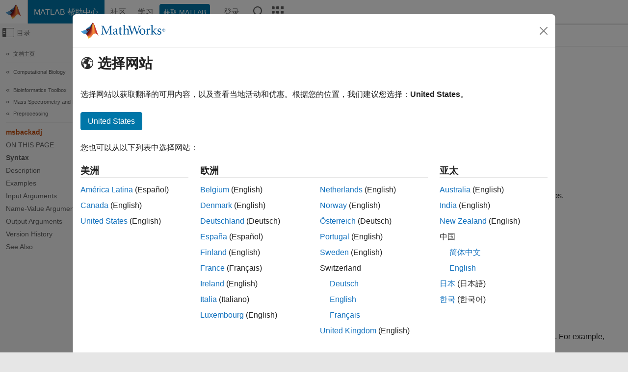

--- FILE ---
content_type: text/html
request_url: https://ww2.mathworks.cn/help/bioinfo/ref/msbackadj.html
body_size: 16851
content:
<!DOCTYPE html><html lang="zh"><head><script>window.mwDocMetadata = {"isLoggedIn":false,"exampleVersionSpec":["=25.2"],"isArchivedDoc":false};</script>
	<meta charset="utf-8"/>
	<meta name="viewport" content="width=device-width, initial-scale=1.0"/>
	

	<link rel="icon" href="https://ww2.mathworks.cn/etc.clientlibs/mathworks/clientlibs/customer-ui/templates/common/resources/images/favicon.20251211153853409.ico" type="image/x-icon"/>
	<link rel="canonical" href="https://ww2.mathworks.cn/help/bioinfo/ref/msbackadj.html"/>
	<meta http-equiv="X-UA-Compatible" content="IE=edge"/>
	
	
		<meta name="twitter:card" content="summary_large_image"/>
		<meta name="twitter:site" content="@MathWorks"/>
		
		<meta name="twitter:image" content="https://ww2.mathworks.cn/template-service/help/full-header-footer-offcanvas-bs5/_jcr_content/ogImageSecureUrl.adapt.1200.medium.jpg/1744384063106.jpg"/>
		<meta property="og:image:url" content="https://ww2.mathworks.cn/template-service/help/full-header-footer-offcanvas-bs5/_jcr_content/ogImageSecureUrl.adapt.1200.medium.jpg/1744384063106.jpg"/>
		<meta property="og:image:secure_url" content="https://ww2.mathworks.cn/template-service/help/full-header-footer-offcanvas-bs5/_jcr_content/ogImageSecureUrl.adapt.1200.medium.jpg/1744384063106.jpg"/>
	
	<meta property="og:url" content="https://ww2.mathworks.cn/help/bioinfo/ref/msbackadj.html"/>
	<meta property="og:description" content="This MATLAB function adjusts the variable baseline of a raw signal with peaks by performing the following steps."/>
	<meta property="og:title" content="msbackadj - Correct baseline of signal with peaks - MATLAB"/>
	<meta property="og:type" content="website"/>
	

	

	
    
<script src="https://ww2.mathworks.cn/etc.clientlibs/mathworks/clientlibs/customer-ui/components/webvitals.min.20251211153853409.js"></script>




	
	

	
	
	

	

	
	
		
    
<link rel="stylesheet" href="https://ww2.mathworks.cn/etc.clientlibs/mathworks/clientlibs/customer-ui/components/bootstrap5.min.20251211153853409.css" type="text/css"/>



		
    
<link rel="stylesheet" href="https://ww2.mathworks.cn/etc.clientlibs/mathworks/clientlibs/customer-ui/templates/common/bs5.min.20251211153853409.css" type="text/css"/>



	
	
	
    
<link rel="stylesheet" href="https://ww2.mathworks.cn/etc.clientlibs/mathworks/clientlibs/customer-ui/templates/offcanvasv5.min.20251211153853409.css" type="text/css"/>



	

	<link href="https://ww2.mathworks.cn/etc.clientlibs/mathworks/clientlibs/customer-ui/templates/common/resources/fonts/roboto/roboto-latin-italic-400.20251211153853409.woff2" rel="preload" as="font" type="font/woff2" crossorigin=""/>
	<link href="https://ww2.mathworks.cn/etc.clientlibs/mathworks/clientlibs/customer-ui/templates/common/resources/fonts/roboto/roboto-latin-italic-500.20251211153853409.woff2" rel="preload" as="font" type="font/woff2" crossorigin=""/>
	<link href="https://ww2.mathworks.cn/etc.clientlibs/mathworks/clientlibs/customer-ui/templates/common/resources/fonts/roboto/roboto-latin-italic-700.20251211153853409.woff2" rel="preload" as="font" type="font/woff2" crossorigin=""/>
	<link href="https://ww2.mathworks.cn/etc.clientlibs/mathworks/clientlibs/customer-ui/templates/common/resources/fonts/roboto/roboto-latin-normal-400.20251211153853409.woff2" rel="preload" as="font" type="font/woff2" crossorigin=""/>
	<link href="https://ww2.mathworks.cn/etc.clientlibs/mathworks/clientlibs/customer-ui/templates/common/resources/fonts/roboto/roboto-latin-normal-500.20251211153853409.woff2" rel="preload" as="font" type="font/woff2" crossorigin=""/>
	<link href="https://ww2.mathworks.cn/etc.clientlibs/mathworks/clientlibs/customer-ui/templates/common/resources/fonts/roboto/roboto-latin-normal-700.20251211153853409.woff2" rel="preload" as="font" type="font/woff2" crossorigin=""/>
	<link href="https://ww2.mathworks.cn/etc.clientlibs/mathworks/clientlibs/customer-ui/templates/common/resources/fonts/mathworks.20251211153853409.woff" rel="preload" as="font" type="font/woff" crossorigin=""/>

	
		
		<script>(function(g,b,d,f){(function(a,c,d){if(a){var e=b.createElement("style");e.id=c;e.innerHTML=d;a.appendChild(e)}})(b.getElementsByTagName("head")[0],"at-body-style",d);setTimeout(function(){var a=b.getElementsByTagName("head")[0];if(a){var c=b.getElementById("at-body-style");c&&a.removeChild(c)}},f)})(window,document,"[class*='personalization-container']:not([id^='web-application']) {opacity: 0 !important}",1E3);</script> <script src="//assets.adobedtm.com/d0cc0600946eb3957f703b9fe43c3590597a8c2c/satelliteLib-e8d23c2e444abadc572df06537e2def59c01db09.js" async=""></script>

	
	

	

	

	<title>msbackadj - Correct baseline of signal with peaks - MATLAB
</title>
	



<script src="https://ww2.mathworks.cn/etc.clientlibs/mathworks/clientlibs/customer-ui/components/jquery.min.20251211153853409.js"></script><script src="https://ww2.mathworks.cn/etc.clientlibs/mathworks/clientlibs/customer-ui/components/jquery-migrate.min.20251211153853409.js"></script>
<meta xmlns="http://www.w3.org/1999/xhtml" http-equiv="Content-Script-Type" content="text/javascript"/>

<link xmlns="http://www.w3.org/1999/xhtml" href="/help/releases/R2025b/includes/web/css/doc_center.css" rel="stylesheet" type="text/css"/>

<script src="/help/releases/R2025b/includes/shared/equationrenderer/release/MathRenderer.js"></script>
<script src="/help/releases/R2025b/includes/shared/scripts/l10n.js"></script>
<script src="/help/releases/R2025b/includes/shared/scripts/docscripts.js"></script>
<script src="/help/releases/R2025b/includes/shared/scripts/f1help.js"></script>
<script src="/help/releases/R2025b/includes/shared/scripts/mw.imageanimation.js"></script>
<script src="/help/releases/R2025b/includes/shared/scripts/jquery.highlight.js"></script>
<script src="/help/releases/R2025b/includes/product/scripts/underscore-min.js"></script>


<script xmlns="http://www.w3.org/1999/xhtml" src="/help/releases/R2025b/includes/shared/scripts/localstorage.js"></script>

<script src="/help/releases/R2025b/includes/web/scripts/overload.js"></script>
<script src="/help/releases/R2025b/includes/shared/scripts/helpservices.js"></script>
<script src="/help/releases/R2025b/includes/product/scripts/productfilter.js"></script>
<script src="/help/releases/R2025b/includes/shared/scripts/matlab_dialog_shared.js"></script>
<link href="/help/releases/R2025b/includes/shared/highlight/styles/mwdochighlight.min.css" rel="stylesheet" type="text/css"/>
<script src="/help/releases/R2025b/includes/shared/highlight/highlight.min.js"></script>
<link href="/help/releases/R2025b/includes/web/css/doc_center_print.css" rel="stylesheet" type="text/css" media="print"/>
	<meta name="robots" content="all"/><meta name="description" content="This MATLAB function adjusts the variable baseline of a raw signal with peaks by performing the following steps."/><style>/*BS5 - UserNav*/
	@media (min-width:992px) {
  	body.-has_usernav {      
    #localnav .navbar-nav { margin:0 0 0 -5px !important; display:inline-block; font-size:0; white-space:nowrap; }
    #localnav .navbar-nav > li { padding:0 !important; margin-bottom:0; display:inline-block; font-size:13px; line-height:1.00; float:none; }
    #localnav .navbar-nav > .nav-item + .nav-item { padding-left:1px !important; border-left:none !important; }
    #localnav .navbar-nav > li > a { padding:10px 10px 8px !important; border-radius:4px; display:inline-block; line-height:1.00; text-align:center; }

    #localnav .navbar-nav > li > a,
    #localnav .navbar-nav > li > a:visited { color:var(--mw-ws-global-link-color);  }    
    #localnav .navbar-nav > li > a:hover { background:var(--mw-ws-additive-color-transparent); color:var(--mw-color-brand03) !important; text-decoration:none !important; }
    #localnav .navbar-nav > li > a:focus { outline-offset:-2px; }

    #localnav .navbar-nav > li > a.active { background:#e6f2fa !important; color:var(--mw-ws-global-color) !important; }
    #localnav .navbar-nav > li > a.active:hover { background:#e6f2fa !important; color:var(--mw-ws-global-color) !important; }    

    #localnav .navbar-nav > li > a >.result_count { font-size:11px; }

    #localnav > li#crux_nav_documentation.active { padding:10px 10px 8px; border-radius:var(--mw-ws-global-border-radius); background:#e6f2fa; color:var(--mw-ws-global-color); line-height:1.00; text-align:center; }
    #localnav > li#crux_nav_documentation.active > a { padding:0; background:var(--mw-ws-additive-color-transparent); }
  }
}

@media (max-width:991.98px) {
  body.-has_usernav {   
    #localnav .navbar-nav { width:100% !important; }
    #localnav .navbar-nav > li { padding-left:0 !important; font-size:13px; }
    #localnav .navbar-nav > li > a.active { background:#e6f2fa; color:var(--mw-ws-global-color) !important; }
  }
}</style><style>#localnav:has(.alert) { height:calc(44px + 36px); padding-top:36px; }
			#localnav .alert { width: 100%; padding-top:2px; padding-right:5px; padding-bottom:2px; border-top:none; border-left:none; border-right:none; border-radius:0; display:flex; align-items:center; flex-direction:row; flex-wrap:nowrap; gap:7px; position:absolute; top:0; z-index:2;  }
			#localnav .alert p { margin-bottom:0; }
			#localnav .alert-dismissible .btn-close { margin-left:auto; position:relative; }</style><link href="/help/releases/R2025b/includes/web/css/doc_center_zh_CN.css" rel="stylesheet" type="text/css"/><link rel="alternate" hreflang="x-default" href="https://www.mathworks.com/help/bioinfo/ref/msbackadj.html"/>
	<link rel="alternate" hreflang="de" href="https://de.mathworks.com/help/bioinfo/ref/msbackadj.html"/>
	<link rel="alternate" hreflang="en" href="https://www.mathworks.com/help/bioinfo/ref/msbackadj.html"/>
	<link rel="alternate" hreflang="es" href="https://la.mathworks.com/help/bioinfo/ref/msbackadj.html"/>
	<link rel="alternate" hreflang="fr" href="https://fr.mathworks.com/help/bioinfo/ref/msbackadj.html"/>
	<link rel="alternate" hreflang="it" href="https://it.mathworks.com/help/bioinfo/ref/msbackadj.html"/>
	<link rel="alternate" hreflang="ja" href="https://jp.mathworks.com/help/bioinfo/ref/msbackadj.html"/>
	<link rel="alternate" hreflang="ko" href="https://kr.mathworks.com/help/bioinfo/ref/msbackadj.html"/>
	<link rel="alternate" hreflang="zh" href="https://ww2.mathworks.cn/help/bioinfo/ref/msbackadj.html"/></head>



	<body id="template_offcanvas" class="site_lang_zh templateservice offcanvas_fluid
		  
		  
		  
 		  
		  -has_usernav
		  -is_full_header
		  
		  ">
		<a class="skip_link visually-hidden-focusable" href="#main">跳到内容</a>

		
		


	<div class="sticky-top" id="sticky_container">
		

	<header class="-has_matrix
					 -has_mwa
					 -has_store
					 -has_topnav
					 -has_subnav
					 ">
		<nav class="navbar navbar-expand-lg" aria-label="主导航">
			<div class="container-fluid">
				<div class="d-lg-flex flex-row align-items-center" id="header_content_container">
					<a href="/?s_tid=user_nav_logo" class="navbar-brand d-inline-flex">
						
						<img src="https://ww2.mathworks.cn/etc.clientlibs/mathworks/clientlibs/customer-ui/templates/common/resources/images/mathworks-logo-membrane.20251211153853409.svg" class="mw_logo" alt="MathWorks" width="34" height="30"/>
					</a>

					<div class="sectionHead sectionhead containsResourceName resourceClass-sectionhead">


	<p class="d-inline-flex d-lg-none h1">
		<a href="/help/?s_tid=user_nav_help" class="add_cursor_pointer">MATLAB 帮助中心</a>
		
	</p>
	




</div>


					<div class="d-flex d-lg-none" id="global_mobile_actuator_container_search">
						<button class="navbar-toggler btn collapsed" id="global_search_mobile_actuator" type="button" data-toggle="collapse" data-bs-toggle="collapse" data-target="#global_search_mobile" data-bs-target="#global_search_mobile" aria-controls="global_search_mobile" aria-expanded="false" aria-label="Toggle Search">
							<span class="icon-search"></span>
						</button>
					</div>
					<div class="navbar-collapse collapse" id="global_search_mobile">
						<div id="global_search_mobile_placeholder"></div>
						<div id="global_search_container">
							<div class="sectionHeadSearchBox sectionheadsearchbox containsResourceName resourceClass-sectionheadsearchbox">

	

	
		
    
<script src="https://ww2.mathworks.cn/etc.clientlibs/mathworks/clientlibs/customer-ui/components/sectionheadsearchbox/bs5.min.20251211153853409.js"></script>



		
    
<link rel="stylesheet" href="https://ww2.mathworks.cn/etc.clientlibs/mathworks/clientlibs/customer-ui/components/typeahead.min.20251211153853409.css" type="text/css"/>
<script src="https://ww2.mathworks.cn/etc.clientlibs/mathworks/clientlibs/customer-ui/components/lodash.min.20251211153853409.js"></script>
<script src="https://ww2.mathworks.cn/etc.clientlibs/mathworks/clientlibs/customer-ui/components/handlebars.min.20251211153853409.js"></script>
<script src="https://ww2.mathworks.cn/etc.clientlibs/mathworks/clientlibs/customer-ui/components/typeahead.min.20251211153853409.js"></script>



		
    



		
		<form name="search" id="site_search" class="site_search" action="/support/search.html" method="get" data-release="R2025b" data-language="zh_CN">
			<div class="input-group">
				<label id="search-mathworks" class="visually-hidden" for="query">搜索帮助中心</label>
				<input type="hidden" name="c[]" id="site_search_collection" value="support"/>
				<input type="search" name="q" id="query" class="form-control conjoined_search" aria-autocomplete="list" autocomplete="off" role="combobox" aria-controls="search_suggestions" aria-haspopup="listbox" aria-expanded="true" aria-activedescendant="" placeholder="搜索帮助中心" data-site-domain="cn" data-site-language="zh" data-typeahead-proxy-url="https://services.mathworks.com/typeahead" data-typeahead-type="grouped" data-typeahead-result-count="5" data-typeahead-collection="functions,blocks" data-label-suggestions="建议" data-label-see-all-results="See all results" aria-labelledby="search-mathworks" aria-owns="sectionHeadSearchDropdown"/>
				<button class="btn btn_color_blue btn-outline dropdown-toggle" type="button" data-toggle="dropdown" data-bs-toggle="dropdown" aria-expanded="false" id="site_search_selector">帮助中心</button>
				<ul class="dropdown-menu dropdown-menu-end" id="sectionHeadSearchDropdown">
					
						<li style="display:none;"><a class="dropdown-item" href="#" data-placeholder="搜索帮助中心" data-collection="support" data-action="https://ww2.mathworks.cn/support/search.html" data-parameter="q">帮助中心</a></li>
					
					<li><a class="dropdown-item" href="#" data-placeholder="搜索 MathWorks.com" data-collection="entire_site" data-action="https://ww2.mathworks.cn/search.html" data-parameter="q">MathWorks</a></li>
				</ul>
				<button type="submit" id="searchbutton" class="btn btn_color_blue btn-outline icon-search" aria-label="搜索"></button>
			</div>
		</form>
	

	

</div>

						</div>
					</div>


					<div class="d-flex d-lg-none" id="global_mobile_actuator_container_navigation">
						<button class="navbar-toggler collapsed btn" id="global_navigation_mobile_actuator" type="button" data-toggle="collapse" data-bs-toggle="collapse" data-target="#global_navigation" data-bs-target="#global_navigation" aria-controls="global_navigation" aria-expanded="false" aria-label="${alwaystranslate:&#39;Toggle Main Navigation&#39;}">
							<span class="icon-menu-full"></span>
						</button>
					</div>
					<div class="collapse navbar-collapse" id="global_navigation">
						
						<div class="topNavigation topnavigation containsResourceName resourceClass-topnavigation">



	<ul class="navbar-nav flex-grow-1 align-items-lg-center mb-0">
		
		
			<li class="nav-item dropdown" id="globalnav_item_helpcenter">
				
	
	
	

	

	<a href="/help/?s_tid=user_nav_help" class="nav-link active ">

		

		
			
			MATLAB 帮助中心</a>

		
		
	

				
			</li>
		
			<li class="nav-item dropdown" id="globalnav_item_community">
				
	
	
	

	

	<a href="/matlabcentral/?s_tid=user_nav_community" class="nav-link ">

		

		
			
			社区</a>

		
		
	

				
			</li>
		
			<li class="nav-item dropdown" id="globalnav_item_learning">
				
	
	
	

	

	<a href="https://matlabacademy.mathworks.com/?s_tid=user_nav_learning" class="nav-link ">

		

		
			
			学习</a>

		
		
	

				
			</li>
		

		
		<li class="nav-item  -alignment_lg_end" id="globalnav_item_matlab">
			
			

			
	
	
	

	

	<a href="https://login.mathworks.com/embedded-login/landing.html?cid=getmatlab&amp;s_tid=user_nav_getml" style="display:none !important;" class="not-logged-in btn btn_color_blue d-block d-lg-inline-flex ">

		

		
			
			获取 MATLAB</a>

		
		
	

			
	
	
	

	

	<a href="https://login.mathworks.com/embedded-login/landing.html?cid=getmatlab&amp;s_tid=user_nav_getml" style="display:none !important;" class="logged-in btn btn_color_blue d-block d-lg-inline-flex ">

		

		
			
			MATLAB</a>

		
		
	


		</li>

		
		
			<li class="nav-item dropdown -alignment_lg_end" id="globalnav_item_mwa">
				<a href="#" class="nav-link headernav_login mwa-nav_login" id="mwanav_item_login" style="display: none;" aria-label="登录到您的 MathWorks 帐户">
					登录
				</a>

				<a href="#" class="nav-link headernav_logout dropdown-toggle" id="mwanav_actuator" role="button" data-toggle="dropdown" data-bs-toggle="dropdown" aria-expanded="false" style="display: none;" title="访问您的 MathWorks 帐户">
					<span class="mwanav_avatar mwa_image_drop_down"></span>
					<span class="mobile_account_name visually_hidden_xxl visually_hidden_xl visually_hidden_lg hidden-md hidden-lg"></span>
				</a>
				<ul class="dropdown-menu dropdown-menu-lg-end" id="mwanav_dropdown_menu">
					<li id="mwanav_item_account"><a class="mwa-account dropdown-item">我的帐户</a></li>
					<li id="mwanav_item_community"><a class="mwa-community-profile dropdown-item">我的社区资料</a></li>
					<li id="mwanav_item_associate"><a class="mwa-link-license dropdown-item">关联许可证</a></li>
					<li><hr class="dropdown-divider"/></li>
					<li id="mwanav_item_logout"><a class="mwa-logout dropdown-item">登出</a></li>
				</ul>
			</li>
		

		

		

		<li class="nav-item d-block d-lg-none" id="globalnav_item_mobile_cta_support">
			
	
	
	

	

	<a href="/support/contact_us.html" id="mobile_cta_support" class="nav-link ">

		

		
			<span class="icon-phone"></span>
			联系 MathWorks 支持人员</a>

		
		
	

		</li>

		<li class="nav-item d-block d-lg-none" id="globalnav_item_mobile_cta_corporate">
			
	
	
	

	

	<a href="/" id="mobile_cta_corporate" class="nav-link ">

		

		
			<span class="icon-membrane"></span>
			Visit mathworks.com</a>

		
		
	

		</li>

		<li class="nav-item dropdown d-none d-lg-block -alignment_lg_end" id="globalnav_item_search">
			<a href="#" class="nav-link dropdown-toggle" role="button" data-toggle="dropdown" data-bs-toggle="dropdown" aria-expanded="false" aria-label="搜索"><span class="icon-search"></span></a>
			<div class="dropdown-menu">
				<div class="container-lg">
					<div class="row align-items-center">
						
						
							<div class="col">
								<div id="global_search_desktop_placeholder"></div>
							</div>
						
					</div>
				</div>
			</div>
		</li>

		<li class="nav-item d-none d-lg-block -alignment_lg_end" id="globalnav_item_matrix">
			<mw-matrix lang="zh" tier="DOTCOM" env="prod" bsversion="bs5" class="nav-link" host="https://ww2.mathworks.cn"></mw-matrix>
		</li>
	</ul>


	


</div>

					</div>
				</div>

				
			</div>
		</nav>
	</header>



		
		
		
	</div>





		
<div id="offcanvas_container">
	

	<div class="collapse collapse-horizontal" id="offcanvas_menu" data-offcanvas-id="helpcenter-offcanvas">
		<button class="btn collapsed" id="offcanvas_actuator" type="button" data-bs-toggle="collapse" data-bs-target="#offcanvas_menu" aria-expanded="false" aria-controls="offcanvas_menu">
			<span class="icon-offcanvas-menu"><span class="visually-hidden">画布外导航菜单切换</span></span> <span class="offcanvas_actuator_label" aria-hidden="true">目录</span>
		</button>
		<div id="offcanvas_menu_content"><nav class="offcanvas_nav" role="navigation">
<div class="search_refine_v4 -presentation_browse">
<div id="facets_area">
<div class="personalization-container" id="web-application-offcanvas-container">
<ol itemscope="" itemtype="https://schema.org/BreadcrumbList" class="nav_breadcrumb list-unstyled" id="ul_left_nav_ancestors">
  <li itemscope="" itemtype="http://www.schema.org/ListItem" itemprop="itemListElement">
	  <a itemprop="item" href="/help/index.html?s_tid=CRUX_lftnav">
      <span itemprop="name">文档主页</span>
		</a>
    <meta itemprop="position" content="1"/>
	</li>
</ol>
<ol itemscope="" itemtype="https://schema.org/BreadcrumbList" class="nav_breadcrumb list-unstyled" id="ul_left_nav_productgroups">
<li itemscope="" itemtype="http://schema.org/ListItem" itemprop="itemListElement">
	<a itemprop="item" href="/help/overview/computational-biology.html?s_tid=hc_product_group_bc">
    <span itemprop="name">Computational Biology</span>
	</a>
  <meta itemprop="position" content="1"/>
</li></ol><ol itemscope="" itemtype="https://schema.org/BreadcrumbList" class="nav_disambiguation list-unstyled"><li itemscope="" itemtype="http://schema.org/ListItem" itemprop="itemListElement">
						<a itemprop="item" href="../index.html?s_tid=CRUX_lftnav" id="index">
              <span itemprop="name">Bioinformatics Toolbox</span>
            </a>
            <meta itemprop="position" content="1"/>
					</li><li itemscope="" itemtype="http://schema.org/ListItem" itemprop="itemListElement">
						<a itemprop="item" href="../mass-spectrometry-and-bioanalytics.html?s_tid=CRUX_lftnav" id="mass-spectrometry-and-bioanalytics">
              <span itemprop="name">Mass Spectrometry and Bioanalytics</span>
            </a>
            <meta itemprop="position" content="2"/>
					</li><li itemscope="" itemtype="http://schema.org/ListItem" itemprop="itemListElement">
						<a itemprop="item" href="../preprocessing-2.html?s_tid=CRUX_lftnav" id="preprocessing_2">
              <span itemprop="name">Preprocessing</span>
            </a>
            <meta itemprop="position" content="3"/>
					</li></ol><ul class="nav_scrollspy nav list-unstyled" id="nav_scrollspy" aria-label="On this page">
	<li class="nav_scrollspy_function nav-item notranslate" aria-hidden="true">msbackadj</li>

<li class="nav_scrollspy_title" id="SSPY810-refentry">On this page</li><li class="nav-item"><a href="#mw_dcd52f31-0049-4a43-85ea-a106a192a98a" class="intrnllnk nav-link">Syntax</a></li><li class="nav-item"><a href="#description" class="intrnllnk nav-link">Description</a></li><li class="nav-item"><a href="#mw_ec26bc3e-06d1-4027-a412-31e5a0d40831" class="intrnllnk nav-link">Examples</a><ul class="nav"><li class="nav-item"><a href="#mw_b4825019-7089-4bea-9c7f-2db0d48bb3a9" class="intrnllnk nav-link">Adjust Baseline of Mass Spectrometry Data</a></li></ul></li><li class="nav-item"><a href="#mw_1acfa58a-0adb-4625-8089-d3b884175033" class="intrnllnk nav-link">Input Arguments</a><ul class="nav"><li class="nav-item"><a href="#mw_ac2ed860-80a7-4ffd-b121-8d529d2de121" class="intrnllnk nav-link">X</a></li><li class="nav-item"><a href="#mw_f2fc1685-1db5-4e39-901e-43ec8adfd341" class="intrnllnk nav-link">Intensities</a></li></ul></li><li class="nav-item"><a href="#namevaluepairs" class="intrnllnk nav-link">Name-Value Arguments</a><ul class="nav"><li class="nav-item"><a href="#mw_25ee77f2-8ec9-4a4c-b231-3321e2c8c756" class="intrnllnk nav-link">WindowSize</a></li><li class="nav-item"><a href="#mw_28cc4a6b-834c-4856-8578-1788f82472b8" class="intrnllnk nav-link">StepSize</a></li><li class="nav-item"><a href="#mw_fbd3205e-f5be-4580-920e-c9903f517a49" class="intrnllnk nav-link">RegressionMethod</a></li><li class="nav-item"><a href="#mw_856e0ea6-a856-4e32-8aa3-521375da160a" class="intrnllnk nav-link">EstimationMethod</a></li><li class="nav-item"><a href="#mw_3b09cb72-6793-4ff2-9545-4ce995788257" class="intrnllnk nav-link">SmoothMethod</a></li><li class="nav-item"><a href="#mw_c5a89ce3-976b-448a-a14c-2a8ab318d983" class="intrnllnk nav-link">QuantileValue</a></li><li class="nav-item"><a href="#mw_d8ec3d40-16fd-4784-b096-2f8165fdb9ac" class="intrnllnk nav-link">PreserveHeights</a></li><li class="nav-item"><a href="#mw_4ee253d6-00ff-4464-8fe7-38c24b320c65" class="intrnllnk nav-link">ShowPlot</a></li></ul></li><li class="nav-item"><a href="#mw_5d35196a-9dc7-40ac-93c3-16592f1fde88" class="intrnllnk nav-link">Output Arguments</a><ul class="nav"><li class="nav-item"><a href="#mw_af62e0c0-cf92-4915-8420-5f902cf6579d" class="intrnllnk nav-link">yOut</a></li></ul></li><li class="nav-item"><a href="#bp3dc3q-1_vh" class="intrnllnk nav-link">Version History</a></li><li class="nav-item"><a href="#bp3dc3q-1_seealso" class="intrnllnk nav-link">See Also</a></li></ul></div>
</div>
</div>
</nav>
			<div class="sidebar parsys containsResourceName resourceClass-parsys"><div class="targetcontainer containsResourceName resourceClass-targetcontainer section">



<div class="personalization-container " id="web-application-offcanvas-container">
	<div><div class="targetContent parsys containsResourceName resourceClass-parsys">
</div>
</div>
</div></div>

</div>

		</div>
		
    
<script src="https://ww2.mathworks.cn/etc.clientlibs/mathworks/clientlibs/customer-ui/templates/offcanvasv5.min.20251211153853409.js"></script>



	</div>


	<div id="offcanvas_body_container">
		<div id="offcanvas_body">
			

	
	<div class="localnav" id="localnav">
		<div class="localnav_container">
			<div class="container-fluid">
				<div class="row">
					<div class="col-12">
						<nav class="navbar navbar-expand-lg" aria-label="Local Navigation">
							<button class="navbar-toggler" type="button" id="localnav_actuator" data-toggle="collapse" data-bs-toggle="collapse" data-target="#local_navigation" data-bs-target="#local_navigation" aria-controls="localnav" aria-expanded="false" aria-label="切换导航"><span class="icon-kebab"></span></button>
							<div class="collapse navbar-collapse" id="local_navigation">
								<div class="localNavigation localnav containsResourceName resourceClass-localnav">



	
	<ul class="navbar-nav  crux_resource_list crux_browse" id="localnav_navbar">
	<li class="nav-item crux_resource" data-nav-id="crux_nav_documentation">
		<a class="nav-link active" href="/help/bioinfo/preprocessing-2.html?s_tid=CRUX_topnav" data-id="">
			Documentation
	    </a>
	</li>

	<li class="nav-item crux_resource" data-nav-id="crux_nav_examples">
		<a class="nav-link " href="/help/bioinfo/examples.html?s_tid=CRUX_topnav&amp;category=preprocessing-2" data-id="">
			Examples
	    </a>
	</li>

	<li class="nav-item crux_resource" data-nav-id="crux_nav_function">
		<a class="nav-link " href="/help/bioinfo/referencelist.html?type=function&amp;s_tid=CRUX_topnav&amp;category=preprocessing-2" data-id="">
			Functions
	    </a>
	</li>

	<li class="nav-item crux_resource" data-nav-id="crux_nav_app">
		<a class="nav-link " href="/help/bioinfo/referencelist.html?type=app&amp;s_tid=CRUX_topnav&amp;category=preprocessing-2" data-id="">
			Apps
	    </a>
	</li>

	<li class="nav-item crux_resource" data-nav-id="crux_nav_video">
		<a class="nav-link " href="/support/search.html?fq%5B%5D=asset_type_name:video&amp;fq%5B%5D=category:bioinfo/preprocessing-2&amp;page=1&amp;s_tid=CRUX_topnav" data-id="">
			视频
	    </a>
	</li>

	<li class="nav-item crux_resource" data-nav-id="crux_nav_answers">
		<a class="nav-link " href="/support/search.html?fq%5B%5D=asset_type_name:answer&amp;fq%5B%5D=category:bioinfo/preprocessing-2&amp;page=1&amp;s_tid=CRUX_topnav" data-id="">
			问答
	    </a>
	</li>
</ul>




</div>

							</div>
						</nav>
					</div>
				</div>
			</div>
		</div>
	</div>



			<div class="introParsys parsys containsResourceName resourceClass-parsys">
</div>

			<div class="content_container" id="content_container">
				<div class="container-fluid">
					<div class="row">
						<div class="col" id="offcanvas_fixed_menu_container"> </div>
						<div class="col" id="offcanvas_content_container">
							
							<div id="offcanvas_focus_actuator" tabindex="0" class="d-block d-md-none"><span class="visually-hidden">主要内容</span></div>
							

<main id="main" tabindex="-1">
	
	<section><div class="mainParsys parsys containsResourceName resourceClass-parsys"><div class="cssjs containsResourceName section resourceClass-cssjs">






<style>
@media (max-width:991.98px) {

    #localnav .nav-item:not(:first-child) .nav-link { padding-left:24px !important; }
    #localnav .dropdown-menu .dropdown-item { padding-left:calc(var(--bs-dropdown-item-padding-x) * 3); }

}
</style>
</div>
<div class="cssjs containsResourceName section resourceClass-cssjs">





	
    
<link rel="stylesheet" href="https://ww2.mathworks.cn/etc.clientlibs/mathworks/clientlibs/customer-ui/components/embeddedchat/bs5.min.20251211153853409.css" type="text/css"/>
<script src="https://ww2.mathworks.cn/etc.clientlibs/mathworks/clientlibs/customer-ui/templates/akamai.min.20251211153853409.js"></script>
<script src="https://ww2.mathworks.cn/etc.clientlibs/mathworks/clientlibs/customer-ui/components/embeddedchat/bs5.min.20251211153853409.js"></script>



	
	



</div>
<div class="cssjs containsResourceName section resourceClass-cssjs">






<style>
@media (max-width: 991.98px) {
    #localnav_actuator { width:auto !important; padding-left:10px !important; display: flex !important; align-items:center !important; flex-direction: row-reverse !important; justify-content:center !important; }
    #localnav_actuator:after { padding-right:5px; content:"资源"; font-size:14px; white-space:nowrap; }
    #localnav_actuator .icon-kebab { position:relative; top:-1px; }
    #localnav_actuator .icon-kebab:before { content: "\e60f" !important; font-size:16px; }
}
</style>
</div>
<div class="cssjs containsResourceName section resourceClass-cssjs">





	
	
    
<link rel="stylesheet" href="https://ww2.mathworks.cn/etc.clientlibs/mathworks/clientlibs/customer-ui/templates/mathworks-aem.min.20251211153853409.css" type="text/css"/>
<link rel="stylesheet" href="https://ww2.mathworks.cn/etc.clientlibs/mathworks/clientlibs/customer-ui/components/searchrefine.min.20251211153853409.css" type="text/css"/>
<link rel="stylesheet" href="https://ww2.mathworks.cn/etc.clientlibs/mathworks/clientlibs/customer-ui/components/panel.min.20251211153853409.css" type="text/css"/>
<link rel="stylesheet" href="https://ww2.mathworks.cn/etc.clientlibs/mathworks/clientlibs/customer-ui/components/card.min.20251211153853409.css" type="text/css"/>
<link rel="stylesheet" href="https://ww2.mathworks.cn/etc.clientlibs/mathworks/clientlibs/customer-ui/templates/search.min.20251211153853409.css" type="text/css"/>



	



</div>
<div class="cssjs containsResourceName section resourceClass-cssjs">





	
	
    
<link rel="stylesheet" href="https://ww2.mathworks.cn/etc.clientlibs/mathworks/clientlibs/customer-ui/components/form.min.20251211153853409.css" type="text/css"/>



	



</div>
<div class="cssjs containsResourceName section resourceClass-cssjs">





	
    
<link rel="stylesheet" href="https://ww2.mathworks.cn/etc.clientlibs/mathworks/clientlibs/customer-ui/components/nuggets.min.20251211153853409.css" type="text/css"/>
<script src="https://ww2.mathworks.cn/etc.clientlibs/mathworks/clientlibs/customer-ui/components/nuggets.min.20251211153853409.js"></script>



	
	



</div>
<div class="cssjs containsResourceName section resourceClass-cssjs">





	
    



	
	



</div>
<div class="cssjs containsResourceName section resourceClass-cssjs">





	
    
<link rel="stylesheet" href="https://ww2.mathworks.cn/etc.clientlibs/mathworks/clientlibs/customer-ui/components/accordion.min.20251211153853409.css" type="text/css"/>
<link rel="stylesheet" href="https://ww2.mathworks.cn/etc.clientlibs/mathworks/clientlibs/customer-ui/components/alert.min.20251211153853409.css" type="text/css"/>
<link rel="stylesheet" href="https://ww2.mathworks.cn/etc.clientlibs/mathworks/clientlibs/customer-ui/components/band.min.20251211153853409.css" type="text/css"/>
<link rel="stylesheet" href="https://ww2.mathworks.cn/etc.clientlibs/mathworks/clientlibs/customer-ui/components/blockquote.min.20251211153853409.css" type="text/css"/>
<link rel="stylesheet" href="https://ww2.mathworks.cn/etc.clientlibs/mathworks/clientlibs/customer-ui/components/image.min.20251211153853409.css" type="text/css"/>
<link rel="stylesheet" href="https://ww2.mathworks.cn/etc.clientlibs/mathworks/clientlibs/customer-ui/components/inpagenav.min.20251211153853409.css" type="text/css"/>
<link rel="stylesheet" href="https://ww2.mathworks.cn/etc.clientlibs/mathworks/clientlibs/customer-ui/components/table.min.20251211153853409.css" type="text/css"/>
<script src="https://ww2.mathworks.cn/etc.clientlibs/mathworks/clientlibs/customer-ui/components/accordion.min.20251211153853409.js"></script>
<script src="https://ww2.mathworks.cn/etc.clientlibs/mathworks/clientlibs/customer-ui/components/panel.min.20251211153853409.js"></script>



	
	



</div>
<div class="targetcontainer containsResourceName resourceClass-targetcontainer section">



<div class="personalization-container " id="web-application-body-container">
<section xmlns="http://www.w3.org/1999/xhtml" id="doc_center_content" itemprop="content" lang="en" data-language="en" data-bs-spy="scroll" data-bs-target="#nav_scrollspy"><div id="pgtype-ref-function"><div class="function_ref"><span id="bp3dc3q-1" class="anchor_target"></span><h1 class="r2025b notranslate" itemprop="title"><span class="refname">msbackadj</span></h1><div class="doc_topic_desc"><div class="purpose_container"><p itemprop="purpose">Correct baseline of signal with peaks</p><div class="switch"><a href="javascript:void(0);" id="expandAllPage" data-allexpanded="true1">collapse all in page</a></div></div></div>
<span id="mw_dcd52f31-0049-4a43-85ea-a106a192a98a" class="anchor_target"></span><div class="ref_sect"><h2 id="mw_dcd52f31-0049-4a43-85ea-a106a192a98a">Syntax</h2><div class="syntax_signature"><div class="syntax_signature_module"><div class="code_responsive"><code class="synopsis"><a href="#d126e134361" class="intrnllnk">yOut = msbackadj(X,Intensities)</a></code></div><div class="code_responsive"><code class="synopsis"><a href="#d126e134397" class="intrnllnk">yOut = msbackadj(X,Intensities,Name,Value)</a></code></div></div></div></div><div class="clear"></div><span id="mw_342fafb8-7b29-4803-a9fa-0945ff6e90b6" class="anchor_target"></span><h2 id="description">Description</h2><div class="descriptions"><div class="cshsummary" id="csh_bp3dc3q-1"><div class="description_module"><div class="description_element"><div class="code_responsive"><p><span id="d126e134361" itemprop="syntax"><code class="synopsis"><a href="#mw_af62e0c0-cf92-4915-8420-5f902cf6579d" class="intrnllnk"><code class="argument">yOut</code></a> = msbackadj(<a href="#mw_ac2ed860-80a7-4ffd-b121-8d529d2de121" class="intrnllnk"><code class="argument">X</code></a>,<a href="#mw_f2fc1685-1db5-4e39-901e-43ec8adfd341" class="intrnllnk"><code class="argument">Intensities</code></a>)</code></span>
        adjusts the variable baseline of a raw signal with peaks by performing the following
        steps.</p><p>
        </p>
<div class="orderedlist"><ol style="list-style: decimal;"><li><p>Estimate the baseline within multiple shifted windows of width 200 separation
              units.</p></li><li><p>Regress the varying baseline to the window points using a spline
              approximation.</p></li><li><p>Adjust the baseline of the peak signals supplied by the input
                <code class="argument">Intensities</code>.</p></li><li><p>Return the adjusted intensity values in the output matrix
                <code class="argument">yOut</code>.</p></li></ol></div><p>

      </p></div><p class="syntax_example"><a href="msbackadj.html#mw_b4825019-7089-4bea-9c7f-2db0d48bb3a9" class="intrnllnk">example</a></p></div><div class="description_element"><div class="code_responsive"><p><span id="d126e134397" itemprop="syntax"><code class="synopsis"><a href="#mw_af62e0c0-cf92-4915-8420-5f902cf6579d" class="intrnllnk"><code class="argument">yOut</code></a> = msbackadj(<a href="#mw_ac2ed860-80a7-4ffd-b121-8d529d2de121" class="intrnllnk"><code class="argument">X</code></a>,<a href="#mw_f2fc1685-1db5-4e39-901e-43ec8adfd341" class="intrnllnk"><code class="argument">Intensities</code></a>,<a href="#namevaluepairarguments" class="intrnllnk"><code class="argument">Name,Value</code></a>)</code></span>
        sets additional options specified by one or more name-value pair arguments. For example,
          <code class="literal">msbackadj(X,Intensities,&#39;WindowSize&#39;,300)</code> sets the width of the
        shifting window to 300 separation units.</p></div><p class="syntax_example"><a href="msbackadj.html#mw_b4825019-7089-4bea-9c7f-2db0d48bb3a9" class="intrnllnk">example</a></p></div></div></div></div><div class="clear"></div><div class="examples"><h2 id="mw_ec26bc3e-06d1-4027-a412-31e5a0d40831">Examples</h2><div class="expandableContent" id="expandableExamples"><p class="switch"><a href="javascript:void(0);" class="expandAllLink" data-allexpanded="true3">collapse all</a></p><div class="mw_ws_accordion_container"><div class="accordion" role="tablist" aria-multiselectable="true" id="expand_accordion_heading_mw_b4825019-7089-4bea-9c7f-2db0d48bb3a9"><div class="accordion-item "><div class="accordion-header"><button role="tab" data-bs-toggle="collapse" id="expand_accordion_heading_mw_b4825019-7089-4bea-9c7f-2db0d48bb3a9" data-bs-target="#expand_accordion_body_mw_b4825019-7089-4bea-9c7f-2db0d48bb3a9" aria-controls="expand_accordion_body_mw_b4825019-7089-4bea-9c7f-2db0d48bb3a9" class="accordion-button add_cursor_pointer" aria-expanded="true"><h3 id="mw_b4825019-7089-4bea-9c7f-2db0d48bb3a9">Adjust Baseline of Mass Spectrometry Data </h3></button></div><div role="tabpanel" id="expand_accordion_body_mw_b4825019-7089-4bea-9c7f-2db0d48bb3a9" aria-labelledby="expand_accordion_heading_mw_b4825019-7089-4bea-9c7f-2db0d48bb3a9" class="accordion-collapse collapse show"><div class="accordion-body"><div class="examples_short_list hidden_ios_android" data-products="ML BI"><div data-pane="metadata" class="card metadata_container"><div class="card-body metadata_content"><div class="d-grid"><a class="btn btn_color_blue" href="matlab:openExample(&#39;bioinfo/AdjustBaselineOfMassSpectrometryDataExample&#39;)" data-ex-genre="Live Script">Open Live Script</a></div></div></div></div><script type="application/ld+json">
        {
        "@context": "http://schema.org",
        "@type": "DigitalDocument",
          "headline": "Adjust Baseline of Mass Spectrometry Data",
          "description": "Load a sample mass spec data including MZ_lo_res, a vector of m/z values, and Y_lo_res, a matrix of intensity values.",
          "thumbnailURL": "../../examples/bioinfo/win64/AdjustBaselineOfMassSpectrometryDataExample_02.png",
          "genre": "Live Script",
          "isBasedOn": {
          "@type": "Product",
          "name": "MATLAB"

        },
          "isPartOf": {
          "@type": "CreativeWork",
          "url": "msbackadj.html"

        },
          "identifier": "bioinfo.AdjustBaselineOfMassSpectrometryDataExample",
          "name": "AdjustBaselineOfMassSpectrometryDataExample",
          "url": "msbackadj.html#mw_b4825019-7089-4bea-9c7f-2db0d48bb3a9"

        }</script><script type="application/ld+json">
        {
        "@context": "http://schema.org",
        "@type": "PropertyValue",
          "name": "open_command",
          "value": "matlab:openExample('bioinfo/AdjustBaselineOfMassSpectrometryDataExample')"

        }</script><script type="application/ld+json">
        {
        "@context": "http://schema.org",
        "@type": "ItemList",
          "name": "ExampleSourceFiles",

        "itemListElement":
        [
        "AdjustBaselineOfMassSpectrometryDataExample.mlx"
        ],
        "itemListOrder": "http://schema.org/ItemListOrderAscending"
        }
        </script><p class="shortdesc">Load a sample mass spec data including <code class="literal">MZ_lo_res</code>, a vector of m/z values, and <code class="literal">Y_lo_res</code>, a matrix of intensity values.</p><div class="code_responsive"><div class="programlisting"><div class="codeinput"><pre>load <span style="color:#A020F0">sample_lo_res</span></pre></div></div></div><p>Adjust the baseline of a group of spectrograms and show only the third spectrum and its estimated background.</p><div class="code_responsive"><div class="programlisting"><div class="codeinput"><pre>YB = msbackadj(MZ_lo_res,Y_lo_res,<span style="color:#A020F0">&#39;ShowPlot&#39;</span>,3);</pre></div></div></div><div class="informalfigure"><div id="d126e134446" class="mediaobject"><p><img src="../../examples/bioinfo/win64/AdjustBaselineOfMassSpectrometryDataExample_01.png" alt="Figure contains an axes object. The axes object with title Signal ID: 3, xlabel Separation Units, ylabel Relative Intensity contains 3 objects of type line. One or more of the lines displays its values using only markers These objects represent Original Signal, Regressed baseline, Estimated baseline points." width="560"/></p></div></div><p>Estimate the baseline for every spectrum in <code class="literal">Y_lo_res</code> using an anonymous function to describe an m/z dependent parameter. Then plot the estimated background for the fourth spectrum.</p><div class="code_responsive"><div class="programlisting"><div class="codeinput"><pre>wf = @(mz) 200 + .001 .* mz;
msbackadj(MZ_lo_res,Y_lo_res,<span style="color:#A020F0">&#39;StepSize&#39;</span>,wf,<span style="color:#A020F0">&#39;ShowPlot&#39;</span>,4);</pre></div></div></div><div class="informalfigure"><div id="d126e134457" class="mediaobject"><p><img src="../../examples/bioinfo/win64/AdjustBaselineOfMassSpectrometryDataExample_02.png" alt="Figure contains an axes object. The axes object with title Signal ID: 4, xlabel Separation Units, ylabel Relative Intensity contains 3 objects of type line. One or more of the lines displays its values using only markers These objects represent Original Signal, Regressed baseline, Estimated baseline points." width="560"/></p></div></div><div class="procedure"></div></div></div></div></div><div itemscope="" itemtype="http://www.mathworks.com/help/schema/MathWorksDocPage/Example" itemprop="example" class="em_example"><meta itemprop="exampleid" content="bioinfo-AdjustBaselineOfMassSpectrometryDataExample"/><meta itemprop="exampletitle" content="Adjust Baseline of Mass Spectrometry Data"/></div></div></div></div><div class="ref_sect"><h2 id="mw_1acfa58a-0adb-4625-8089-d3b884175033">Input Arguments</h2><div class="expandableContent"><p class="switch "><a href="javascript:void(0);" class="expandAllLink" data-allexpanded="true">collapse all</a></p><div class="mw_ws_accordion_container"><div class="accordion" id="mw_1acfa58a-0adb-4625-8089-d3b884175033_accordion-group" role="tablist" aria-multiselectable="true"><div class="mw_ws_accordion_container"><div class="accordion" role="tablist" aria-multiselectable="true"><div class="accordion-item "><div itemscope="" itemprop="inputargument" itemtype="http://www.mathworks.com/help/schema/MathWorksDocPage/NamedInputArgument" itemid="mw_ac2ed860-80a7-4ffd-b121-8d529d2de121"><div class="accordion-header"><button role="tab" data-bs-toggle="collapse" id="expand_accordion_heading_mw_ac2ed860-80a7-4ffd-b121-8d529d2de121" data-bs-target="#expand_accordion_body_mw_ac2ed860-80a7-4ffd-b121-8d529d2de121" aria-controls="expand_accordion_body_mw_ac2ed860-80a7-4ffd-b121-8d529d2de121" class="accordion-button add_cursor_pointer" aria-expanded="true"><span id="inputarg_X" class="anchor_target"></span><h3 id="mw_ac2ed860-80a7-4ffd-b121-8d529d2de121"><code itemprop="name">X</code> — <span itemprop="purpose">Separation-unit values</span><br/> <span class="add_font_color_general remove_bold"><span class="example_desc"><span itemprop="inputvalue">vector</span></span></span></h3></button></div><div role="tabpanel" id="expand_accordion_body_mw_ac2ed860-80a7-4ffd-b121-8d529d2de121" aria-labelledby="expand_accordion_heading_mw_ac2ed860-80a7-4ffd-b121-8d529d2de121" class="accordion-collapse collapse show"><div class="accordion-body"><div class="cshsummary" id="csh_mw_ac2ed860-80a7-4ffd-b121-8d529d2de121"><p>Separation-unit values for a set of signals with peaks, specified as a vector
            without any <code class="literal">Inf</code> or <code class="literal">NaN</code> values.</p><p>The number of elements in the vector equals the number of rows in
              <a href="#mw_f2fc1685-1db5-4e39-901e-43ec8adfd341" class="intrnllnk"><code class="argument">Intensities</code></a>. The separation unit can quantify wavelength,
            frequency, distance, time, or m/z ratio depending on the instrument that generates the
            signal data.</p></div><p class="datatypelist"><strong>Data Types: </strong><code itemprop="datatype">double</code></p></div></div></div></div></div></div><div class="mw_ws_accordion_container"><div class="accordion" role="tablist" aria-multiselectable="true"><div class="accordion-item "><div itemscope="" itemprop="inputargument" itemtype="http://www.mathworks.com/help/schema/MathWorksDocPage/NamedInputArgument" itemid="mw_f2fc1685-1db5-4e39-901e-43ec8adfd341"><div class="accordion-header"><button role="tab" data-bs-toggle="collapse" id="expand_accordion_heading_mw_f2fc1685-1db5-4e39-901e-43ec8adfd341" data-bs-target="#expand_accordion_body_mw_f2fc1685-1db5-4e39-901e-43ec8adfd341" aria-controls="expand_accordion_body_mw_f2fc1685-1db5-4e39-901e-43ec8adfd341" class="accordion-button add_cursor_pointer" aria-expanded="true"><span id="inputarg_Intensities" class="anchor_target"></span><h3 id="mw_f2fc1685-1db5-4e39-901e-43ec8adfd341"><code itemprop="name">Intensities</code> — <span itemprop="purpose">Intensity values for set of peaks</span><br/> <span class="add_font_color_general remove_bold"><span class="example_desc"><span itemprop="inputvalue">numeric matrix</span></span></span></h3></button></div><div role="tabpanel" id="expand_accordion_body_mw_f2fc1685-1db5-4e39-901e-43ec8adfd341" aria-labelledby="expand_accordion_heading_mw_f2fc1685-1db5-4e39-901e-43ec8adfd341" class="accordion-collapse collapse show"><div class="accordion-body"><div class="cshsummary" id="csh_mw_f2fc1685-1db5-4e39-901e-43ec8adfd341"><p>Intensity values for a set of peaks that share separation-unit range, specified as a
            numeric matrix.</p><p>Each row corresponds to a separation-unit value, and each column corresponds to
            either a set of signals with peaks or a retention time. The number of rows equals the
            number of elements in <a href="#mw_ac2ed860-80a7-4ffd-b121-8d529d2de121" class="intrnllnk"><code class="argument">X</code></a>. The signal data can come from any
            separation technique, such as spectroscopy, NMR, electrophoresis, chromatography, or
            mass spectrometry.</p></div><p class="datatypelist"><strong>Data Types: </strong><code itemprop="datatype">double</code></p></div></div></div></div></div></div></div></div></div></div><div class="ref_sect"><span id="namevaluepairarguments" class="anchor_target"></span><span id="mw_6c1cd9d3-ff02-43fd-90d1-ea69a66e5ffc" class="anchor_target"></span><h2 id="namevaluepairs">Name-Value Arguments</h2><div class="expandableContent"><p class="switch "><a href="javascript:void(0);" class="expandAllLink" data-allexpanded="true">collapse all</a></p><div class="mw_ws_accordion_container"><div class="accordion" id="mw_6c1cd9d3-ff02-43fd-90d1-ea69a66e5ffc_accordion-group" role="tablist" aria-multiselectable="true"><div class="namevaluecontainer"><p class="neqvpair_boilerplate">Specify optional pairs of arguments as
      <code class="argument">Name1=Value1,...,NameN=ValueN</code>, where <code class="literal">Name</code> is
      the argument name and <code class="literal">Value</code> is the corresponding value.
      Name-value arguments must appear after other arguments, but the order of the
      pairs does not matter.
    </p><p class="nvpaircompat_boilerplate"><span class="emphasis"><em>
      Before R2021a, use commas to separate each name and value, and enclose</em></span> 
      <code class="literal">Name</code> <span class="emphasis"><em>in quotes.</em></span>
    </p><p><span class="example_desc"><strong>Example: </strong></span></p></div><div class="ref_sect"><div class="expandableContent"><div class="mw_ws_accordion_container"><div class="accordion" id="mw_14c10bab-48c9-4b81-ac4e-8a5328e8e9ac_accordion-group" role="tablist" aria-multiselectable="true"><div class="mw_ws_accordion_container"><div class="accordion" role="tablist" aria-multiselectable="true"><div class="accordion-item "><div itemscope="" itemprop="inputargument" itemtype="http://www.mathworks.com/help/schema/MathWorksDocPage/NameValuePairInputArgument" itemid="mw_25ee77f2-8ec9-4a4c-b231-3321e2c8c756"><div class="accordion-header"><button role="tab" data-bs-toggle="collapse" id="expand_accordion_heading_mw_25ee77f2-8ec9-4a4c-b231-3321e2c8c756" data-bs-target="#expand_accordion_body_mw_25ee77f2-8ec9-4a4c-b231-3321e2c8c756" aria-controls="expand_accordion_body_mw_25ee77f2-8ec9-4a4c-b231-3321e2c8c756" class="accordion-button add_cursor_pointer" aria-expanded="true"><span id="inputarg_WindowSize" class="anchor_target"></span><h3 id="mw_25ee77f2-8ec9-4a4c-b231-3321e2c8c756"><code itemprop="name">WindowSize</code> — <span itemprop="purpose">Shifting window size</span><br/> <span class="add_font_color_general remove_bold"><span class="example_desc"><span itemprop="inputvalue defaultvalue">200</span> (default) | <span itemprop="inputvalue">positive scalar</span> | <span itemprop="inputvalue">function handle</span></span></span></h3></button></div><div role="tabpanel" id="expand_accordion_body_mw_25ee77f2-8ec9-4a4c-b231-3321e2c8c756" aria-labelledby="expand_accordion_heading_mw_25ee77f2-8ec9-4a4c-b231-3321e2c8c756" class="accordion-collapse collapse show"><div class="accordion-body"><div class="cshsummary" id="csh_mw_25ee77f2-8ec9-4a4c-b231-3321e2c8c756"><p>Shifting window size, specified as a positive scalar or function handle. By
              default, <code class="function">msbackadj</code> estimates baseline points for windows with a
              width of 200 separation units.</p><p> If you specify a function handle, the function is evaluated at the respective
                <a href="#mw_ac2ed860-80a7-4ffd-b121-8d529d2de121" class="intrnllnk"><code class="argument">X</code></a> values and returns a variable width for the window.
              Specifying a function handle is useful when the resolution of the signal is dissimilar
              at different regions.</p><p>The result of <code class="function">msbackadj</code> depends on the window size and step
              size. Define the parameters based on the width of your peaks in the signal and the
              presence of possible drifts. If you have wider peaks towards the end of the signal,
              consider using variable window sizes and/or step sizes.</p><p class="description_valueexample"><strong>Example: </strong><code class="literal">&#39;WindowSize&#39;,300</code></p></div><p class="datatypelist"><strong>Data Types: </strong><code itemprop="datatype">double</code> | <code itemprop="datatype">function_handle</code></p></div></div></div></div></div></div><div class="mw_ws_accordion_container"><div class="accordion" role="tablist" aria-multiselectable="true"><div class="accordion-item "><div itemscope="" itemprop="inputargument" itemtype="http://www.mathworks.com/help/schema/MathWorksDocPage/NameValuePairInputArgument" itemid="mw_28cc4a6b-834c-4856-8578-1788f82472b8"><div class="accordion-header"><button role="tab" data-bs-toggle="collapse" id="expand_accordion_heading_mw_28cc4a6b-834c-4856-8578-1788f82472b8" data-bs-target="#expand_accordion_body_mw_28cc4a6b-834c-4856-8578-1788f82472b8" aria-controls="expand_accordion_body_mw_28cc4a6b-834c-4856-8578-1788f82472b8" class="accordion-button add_cursor_pointer" aria-expanded="true"><span id="inputarg_StepSize" class="anchor_target"></span><h3 id="mw_28cc4a6b-834c-4856-8578-1788f82472b8"><code itemprop="name">StepSize</code> — <span itemprop="purpose">Step size for shifting window</span><br/> <span class="add_font_color_general remove_bold"><span class="example_desc"><span itemprop="inputvalue defaultvalue">200</span> (default) | <span itemprop="inputvalue">positive scalar</span> | <span itemprop="inputvalue">function handle</span></span></span></h3></button></div><div role="tabpanel" id="expand_accordion_body_mw_28cc4a6b-834c-4856-8578-1788f82472b8" aria-labelledby="expand_accordion_heading_mw_28cc4a6b-834c-4856-8578-1788f82472b8" class="accordion-collapse collapse show"><div class="accordion-body"><div class="cshsummary" id="csh_mw_28cc4a6b-834c-4856-8578-1788f82472b8"><p>Step size for the shifting window, specified as a positive scalar or function
              handle. By default, <code class="function">msbackadj</code> estimates baseline points for
              windows placed every 200 separation units.</p><p>If you specify a function handle, the function is evaluated at the respective
              separation-unit values and returns the distance between adjacent windows.</p><p class="description_valueexample"><strong>Example: </strong><code class="literal">&#39;StepSize&#39;,150</code></p></div><p class="datatypelist"><strong>Data Types: </strong><code itemprop="datatype">double</code> | <code itemprop="datatype">function_handle</code></p></div></div></div></div></div></div><div class="mw_ws_accordion_container"><div class="accordion" role="tablist" aria-multiselectable="true"><div class="accordion-item "><div itemscope="" itemprop="inputargument" itemtype="http://www.mathworks.com/help/schema/MathWorksDocPage/NameValuePairInputArgument" itemid="mw_fbd3205e-f5be-4580-920e-c9903f517a49"><div class="accordion-header"><button role="tab" data-bs-toggle="collapse" id="expand_accordion_heading_mw_fbd3205e-f5be-4580-920e-c9903f517a49" data-bs-target="#expand_accordion_body_mw_fbd3205e-f5be-4580-920e-c9903f517a49" aria-controls="expand_accordion_body_mw_fbd3205e-f5be-4580-920e-c9903f517a49" class="accordion-button add_cursor_pointer" aria-expanded="true"><span id="inputarg_RegressionMethod" class="anchor_target"></span><h3 id="mw_fbd3205e-f5be-4580-920e-c9903f517a49"><code itemprop="name">RegressionMethod</code> — <span itemprop="purpose">Method to regress window estimated points</span><br/> <span class="add_font_color_general remove_bold"><span class="example_desc"><span itemprop="inputvalue defaultvalue"><code class="literal">&#39;pchip&#39;</code></span> (default) | <span itemprop="inputvalue"><code class="literal">&#39;linear&#39;</code><code class="literal">&#39;spline&#39;</code></span></span></span></h3></button></div><div role="tabpanel" id="expand_accordion_body_mw_fbd3205e-f5be-4580-920e-c9903f517a49" aria-labelledby="expand_accordion_heading_mw_fbd3205e-f5be-4580-920e-c9903f517a49" class="accordion-collapse collapse show"><div class="accordion-body"><div class="cshsummary" id="csh_mw_fbd3205e-f5be-4580-920e-c9903f517a49"><p>Method to regress the window estimated points to a soft curve, specified as one of
              the following:</p><p>
              </p>
<div class="itemizedlist"><ul><li><p><code class="literal">&#39;pchip&#39;</code> — Shape-preserving piecewise cubic interpolation.
                    The interpolated value at a query point is based on a shape-preserving piecewise
                    cubic interpolation of the values at neighboring grid points.</p></li><li><p><code class="literal">&#39;linear&#39;</code> — Linear interpolation. The interpolated value
                    at a query point is based on linear interpolation of the values at neighboring
                    grid points in each respective dimension.</p></li><li><p><code class="literal">&#39;spline&#39;</code> — Spline interpolation. The interpolated value
                    at a query point is based on a cubic interpolation of the values at neighboring
                    grid points in each respective dimension. </p></li></ul></div><p>

            </p><p class="description_valueexample"><strong>Example: </strong><code class="literal">&#39;RegressionMethod&#39;,&#39;linear&#39;</code></p></div><p class="datatypelist"><strong>Data Types: </strong><code itemprop="datatype">char</code> | <code itemprop="datatype">string</code></p></div></div></div></div></div></div><div class="mw_ws_accordion_container"><div class="accordion" role="tablist" aria-multiselectable="true"><div class="accordion-item "><div itemscope="" itemprop="inputargument" itemtype="http://www.mathworks.com/help/schema/MathWorksDocPage/NameValuePairInputArgument" itemid="mw_856e0ea6-a856-4e32-8aa3-521375da160a"><div class="accordion-header"><button role="tab" data-bs-toggle="collapse" id="expand_accordion_heading_mw_856e0ea6-a856-4e32-8aa3-521375da160a" data-bs-target="#expand_accordion_body_mw_856e0ea6-a856-4e32-8aa3-521375da160a" aria-controls="expand_accordion_body_mw_856e0ea6-a856-4e32-8aa3-521375da160a" class="accordion-button add_cursor_pointer" aria-expanded="true"><span id="inputarg_EstimationMethod" class="anchor_target"></span><h3 id="mw_856e0ea6-a856-4e32-8aa3-521375da160a"><code itemprop="name">EstimationMethod</code> — <span itemprop="purpose">Method to find likely baseline value</span><br/> <span class="add_font_color_general remove_bold"><span class="example_desc"><span itemprop="inputvalue defaultvalue"><code class="literal">&#39;quantile&#39;</code></span> (default) | <span itemprop="inputvalue"><code class="literal">&#39;em&#39;</code></span></span></span></h3></button></div><div role="tabpanel" id="expand_accordion_body_mw_856e0ea6-a856-4e32-8aa3-521375da160a" aria-labelledby="expand_accordion_heading_mw_856e0ea6-a856-4e32-8aa3-521375da160a" class="accordion-collapse collapse show"><div class="accordion-body"><div class="cshsummary" id="csh_mw_856e0ea6-a856-4e32-8aa3-521375da160a"><p>Method to find likely baseline (background) value in every window, specified as
              one of the following:</p><p>
              </p>
<div class="itemizedlist"><ul><li><p><code class="literal">&#39;quantile&#39;</code> — Quantile value is set to 10%.</p></li><li><p><code class="literal">&#39;em&#39;</code> — Every sample is the independent and identically
                    distributed (i.i.d) draw of any of two normal distributed classes (background or
                    peaks). Because the class label is hidden, the distributions are estimated with
                    an Expectation-Maximization algorithm. The ultimate baseline value is the mean
                    of the background class. </p></li></ul></div><p>

            </p><p class="description_valueexample"><strong>Example: </strong><code class="literal">&#39;EstimationMethod&#39;,&#39;em&#39;</code></p></div><p class="datatypelist"><strong>Data Types: </strong><code itemprop="datatype">char</code> | <code itemprop="datatype">string</code></p></div></div></div></div></div></div><div class="mw_ws_accordion_container"><div class="accordion" role="tablist" aria-multiselectable="true"><div class="accordion-item "><div itemscope="" itemprop="inputargument" itemtype="http://www.mathworks.com/help/schema/MathWorksDocPage/NameValuePairInputArgument" itemid="mw_3b09cb72-6793-4ff2-9545-4ce995788257"><div class="accordion-header"><button role="tab" data-bs-toggle="collapse" id="expand_accordion_heading_mw_3b09cb72-6793-4ff2-9545-4ce995788257" data-bs-target="#expand_accordion_body_mw_3b09cb72-6793-4ff2-9545-4ce995788257" aria-controls="expand_accordion_body_mw_3b09cb72-6793-4ff2-9545-4ce995788257" class="accordion-button add_cursor_pointer" aria-expanded="true"><span id="inputarg_SmoothMethod" class="anchor_target"></span><h3 id="mw_3b09cb72-6793-4ff2-9545-4ce995788257"><code itemprop="name">SmoothMethod</code> — <span itemprop="purpose">Method to smooth curve of estimated points</span><br/> <span class="add_font_color_general remove_bold"><span class="example_desc"><span itemprop="inputvalue defaultvalue"><code class="literal">&#39;none&#39;</code></span> (default) | <span itemprop="inputvalue"><code class="literal">&#39;lowess&#39;</code></span> | <span itemprop="inputvalue"><code class="literal">&#39;loess&#39;</code></span> | <span itemprop="inputvalue"><code class="literal">&#39;rlowess&#39;</code></span> | <span itemprop="inputvalue"><code class="literal">&#39;rloess&#39;</code></span></span></span></h3></button></div><div role="tabpanel" id="expand_accordion_body_mw_3b09cb72-6793-4ff2-9545-4ce995788257" aria-labelledby="expand_accordion_heading_mw_3b09cb72-6793-4ff2-9545-4ce995788257" class="accordion-collapse collapse show"><div class="accordion-body"><div class="cshsummary" id="csh_mw_3b09cb72-6793-4ff2-9545-4ce995788257"><p>Method to smooth the curve of estimated points, specified as one of the
              following:</p><p>
              </p>
<div class="itemizedlist"><ul><li><p><code class="literal">&#39;none&#39;</code> — No smoothing.</p></li><li><p><code class="literal">&#39;lowess&#39;</code> — Linear fit.</p></li><li><p><code class="literal">&#39;loess&#39;</code> — Quadratic fit.</p></li><li><p><code class="literal">&#39;rlowess&#39;</code> — Robust linear fit.</p></li><li><p><code class="literal">&#39;rloess&#39;</code> — Robust quadratic fit.</p></li></ul></div><p>

            </p><p class="description_valueexample"><strong>Example: </strong><code class="literal">&#39;SmoothMethod&#39;,&#39;lowess&#39;</code></p></div><p class="datatypelist"><strong>Data Types: </strong><code itemprop="datatype">char</code> | <code itemprop="datatype">string</code></p></div></div></div></div></div></div><div class="mw_ws_accordion_container"><div class="accordion" role="tablist" aria-multiselectable="true"><div class="accordion-item "><div itemscope="" itemprop="inputargument" itemtype="http://www.mathworks.com/help/schema/MathWorksDocPage/NameValuePairInputArgument" itemid="mw_c5a89ce3-976b-448a-a14c-2a8ab318d983"><div class="accordion-header"><button role="tab" data-bs-toggle="collapse" id="expand_accordion_heading_mw_c5a89ce3-976b-448a-a14c-2a8ab318d983" data-bs-target="#expand_accordion_body_mw_c5a89ce3-976b-448a-a14c-2a8ab318d983" aria-controls="expand_accordion_body_mw_c5a89ce3-976b-448a-a14c-2a8ab318d983" class="accordion-button add_cursor_pointer" aria-expanded="true"><span id="inputarg_QuantileValue" class="anchor_target"></span><h3 id="mw_c5a89ce3-976b-448a-a14c-2a8ab318d983"><code itemprop="name">QuantileValue</code> — <span itemprop="purpose">Quantile value</span><br/> <span class="add_font_color_general remove_bold"><span class="example_desc"><span itemprop="inputvalue defaultvalue"><code class="literal">0.10</code></span> (default) | <span itemprop="inputvalue">positive scalar between <code class="literal">0</code> and <code class="literal">1</code></span></span></span></h3></button></div><div role="tabpanel" id="expand_accordion_body_mw_c5a89ce3-976b-448a-a14c-2a8ab318d983" aria-labelledby="expand_accordion_heading_mw_c5a89ce3-976b-448a-a14c-2a8ab318d983" class="accordion-collapse collapse show"><div class="accordion-body"><div class="cshsummary" id="csh_mw_c5a89ce3-976b-448a-a14c-2a8ab318d983"><p>Quantile value, specified as a positive scalar between <code class="literal">0</code> and
                <code class="literal">1</code>.</p><p class="description_valueexample"><strong>Example: </strong><code class="literal">&#39;QuantileValue&#39;,0.2</code></p></div><p class="datatypelist"><strong>Data Types: </strong><code itemprop="datatype">double</code></p></div></div></div></div></div></div><div class="mw_ws_accordion_container"><div class="accordion" role="tablist" aria-multiselectable="true"><div class="accordion-item "><div itemscope="" itemprop="inputargument" itemtype="http://www.mathworks.com/help/schema/MathWorksDocPage/NameValuePairInputArgument" itemid="mw_d8ec3d40-16fd-4784-b096-2f8165fdb9ac"><div class="accordion-header"><button role="tab" data-bs-toggle="collapse" id="expand_accordion_heading_mw_d8ec3d40-16fd-4784-b096-2f8165fdb9ac" data-bs-target="#expand_accordion_body_mw_d8ec3d40-16fd-4784-b096-2f8165fdb9ac" aria-controls="expand_accordion_body_mw_d8ec3d40-16fd-4784-b096-2f8165fdb9ac" class="accordion-button add_cursor_pointer" aria-expanded="true"><span id="inputarg_PreserveHeights" class="anchor_target"></span><h3 id="mw_d8ec3d40-16fd-4784-b096-2f8165fdb9ac"><code itemprop="name">PreserveHeights</code> — <span itemprop="purpose">Flag to preserve height of tallest peak</span><br/> <span class="add_font_color_general remove_bold"><span class="example_desc"><span itemprop="inputvalue defaultvalue"><code class="literal">false</code></span> (default) | <span itemprop="inputvalue">true</span></span></span></h3></button></div><div role="tabpanel" id="expand_accordion_body_mw_d8ec3d40-16fd-4784-b096-2f8165fdb9ac" aria-labelledby="expand_accordion_heading_mw_d8ec3d40-16fd-4784-b096-2f8165fdb9ac" class="accordion-collapse collapse show"><div class="accordion-body"><div class="cshsummary" id="csh_mw_d8ec3d40-16fd-4784-b096-2f8165fdb9ac"><p>Flag to preserve the height of the tallest peak in the signal, specified as
                <code class="literal">true</code> or <code class="literal">false</code>. By default, peak heights are
              not preserved.</p><p class="description_valueexample"><strong>Example: </strong><code class="literal">&#39;PreserveHeights&#39;,true</code></p></div><p class="datatypelist"><strong>Data Types: </strong><code itemprop="datatype">logical</code></p></div></div></div></div></div></div><div class="mw_ws_accordion_container"><div class="accordion" role="tablist" aria-multiselectable="true"><div class="accordion-item "><div itemscope="" itemprop="inputargument" itemtype="http://www.mathworks.com/help/schema/MathWorksDocPage/NameValuePairInputArgument" itemid="mw_4ee253d6-00ff-4464-8fe7-38c24b320c65"><div class="accordion-header"><button role="tab" data-bs-toggle="collapse" id="expand_accordion_heading_mw_4ee253d6-00ff-4464-8fe7-38c24b320c65" data-bs-target="#expand_accordion_body_mw_4ee253d6-00ff-4464-8fe7-38c24b320c65" aria-controls="expand_accordion_body_mw_4ee253d6-00ff-4464-8fe7-38c24b320c65" class="accordion-button add_cursor_pointer" aria-expanded="true"><span id="inputarg_ShowPlot" class="anchor_target"></span><h3 id="mw_4ee253d6-00ff-4464-8fe7-38c24b320c65"><code itemprop="name">ShowPlot</code> — <span itemprop="purpose">Flag to plot regressed baseline, original signal, and estimated baseline             points</span><br/> <span class="add_font_color_general remove_bold"><span class="example_desc"><span itemprop="inputvalue"><code class="literal">false</code></span> | <span itemprop="inputvalue"><code class="literal">true</code></span> | <span itemprop="inputvalue">positive integer</span></span></span></h3></button></div><div role="tabpanel" id="expand_accordion_body_mw_4ee253d6-00ff-4464-8fe7-38c24b320c65" aria-labelledby="expand_accordion_heading_mw_4ee253d6-00ff-4464-8fe7-38c24b320c65" class="accordion-collapse collapse show"><div class="accordion-body"><div class="cshsummary" id="csh_mw_4ee253d6-00ff-4464-8fe7-38c24b320c65"><p>Flag to plot the regressed baseline, original signal, and estimated baseline
              points, specified as <code class="literal">true</code>, <code class="literal">false</code>, or a positive
              integer.</p><p>The default behavior is as follows:</p>
<div class="itemizedlist"><ul><li><p>When you call <code class="function">msbackadj</code> without an output argument, the
                    plot is shown. Only the first signal from the input
                      <a href="#mw_f2fc1685-1db5-4e39-901e-43ec8adfd341" class="intrnllnk"><code class="argument">Intensities</code></a> is plotted.</p></li><li><p>When you call <code class="function">msbackadj</code> with an output argument, the
                    plot is not shown. But you can get the plot by also setting
                      <code class="literal">&#39;ShowPlot&#39;</code> to <code class="literal">true</code>.</p></li></ul></div><p>
</p><p>You can also specify an index to one of the signals (columns) in
                <code class="argument">Intensities</code> to show the corresponding plot of that
              signal.</p><p class="description_valueexample"><strong>Example: </strong><code class="literal">&#39;ShowPlot&#39;,5</code></p></div><p class="datatypelist"><strong>Data Types: </strong><code itemprop="datatype">double</code> | <code itemprop="datatype">logical</code></p></div></div></div></div></div></div></div></div></div></div></div></div></div></div><div class="ref_sect"><h2 id="mw_5d35196a-9dc7-40ac-93c3-16592f1fde88">Output Arguments</h2><div class="expandableContent"><p class="switch "><a href="javascript:void(0);" class="expandAllLink" data-allexpanded="true">collapse all</a></p><div class="mw_ws_accordion_container"><div class="accordion" id="mw_5d35196a-9dc7-40ac-93c3-16592f1fde88_accordion-group" role="tablist" aria-multiselectable="true"><div class="mw_ws_accordion_container"><div class="accordion" role="tablist" aria-multiselectable="true"><div class="accordion-item "><div class="accordion-header"><button role="tab" data-bs-toggle="collapse" id="expand_accordion_heading_mw_af62e0c0-cf92-4915-8420-5f902cf6579d" data-bs-target="#expand_accordion_body_mw_af62e0c0-cf92-4915-8420-5f902cf6579d" aria-controls="expand_accordion_body_mw_af62e0c0-cf92-4915-8420-5f902cf6579d" class="accordion-button add_cursor_pointer" aria-expanded="true"><span id="outputarg_yOut" class="anchor_target"></span><h3 id="mw_af62e0c0-cf92-4915-8420-5f902cf6579d"><code class="name">yOut</code> — Adjusted intensity values<br/> <span class="add_font_color_general remove_bold"><span class="example_desc">matrix</span></span></h3></button></div><div role="tabpanel" id="expand_accordion_body_mw_af62e0c0-cf92-4915-8420-5f902cf6579d" aria-labelledby="expand_accordion_heading_mw_af62e0c0-cf92-4915-8420-5f902cf6579d" class="accordion-collapse collapse show"><div class="accordion-body"><div class="cshsummary" id="csh_mw_af62e0c0-cf92-4915-8420-5f902cf6579d"><p>Adjusted intensity values, returned as a matrix.</p></div></div></div></div></div></div></div></div></div></div><div class="ref_sect"><h2 id="bp3dc3q-1_vh">Version History</h2><p><strong>Introduced before R2006a</strong></p></div><div class="ref_sect"><h2 id="bp3dc3q-1_seealso">See Also</h2><p><span itemscope="" itemtype="http://www.mathworks.com/help/schema/MathWorksDocPage/SeeAlso" itemprop="seealso"><a itemprop="url" href="mspalign.html"><span itemprop="name"><code class="function">mspalign</code></span></a></span> | <span itemscope="" itemtype="http://www.mathworks.com/help/schema/MathWorksDocPage/SeeAlso" itemprop="seealso"><a itemprop="url" href="msdotplot.html"><span itemprop="name"><code class="function">msdotplot</code></span></a></span> | <span itemscope="" itemtype="http://www.mathworks.com/help/schema/MathWorksDocPage/SeeAlso" itemprop="seealso"><a itemprop="url" href="msalign.html"><span itemprop="name"><code class="function">msalign</code></span></a></span> | <span itemscope="" itemtype="http://www.mathworks.com/help/schema/MathWorksDocPage/SeeAlso" itemprop="seealso"><a itemprop="url" href="msheatmap.html"><span itemprop="name"><code class="function">msheatmap</code></span></a></span> | <span itemscope="" itemtype="http://www.mathworks.com/help/schema/MathWorksDocPage/SeeAlso" itemprop="seealso"><a itemprop="url" href="mslowess.html"><span itemprop="name"><code class="function">mslowess</code></span></a></span> | <span itemscope="" itemtype="http://www.mathworks.com/help/schema/MathWorksDocPage/SeeAlso" itemprop="seealso"><a itemprop="url" href="msnorm.html"><span itemprop="name"><code class="function">msnorm</code></span></a></span> | <span itemscope="" itemtype="http://www.mathworks.com/help/schema/MathWorksDocPage/SeeAlso" itemprop="seealso"><a itemprop="url" href="mspeaks.html"><span itemprop="name"><code class="function">mspeaks</code></span></a></span> | <span itemscope="" itemtype="http://www.mathworks.com/help/schema/MathWorksDocPage/SeeAlso" itemprop="seealso"><a itemprop="url" href="msresample.html"><span itemprop="name"><code class="function">msresample</code></span></a></span> | <span itemscope="" itemtype="http://www.mathworks.com/help/schema/MathWorksDocPage/SeeAlso" itemprop="seealso"><a itemprop="url" href="msppresample.html"><span itemprop="name"><code class="function">msppresample</code></span></a></span> | <span itemscope="" itemtype="http://www.mathworks.com/help/schema/MathWorksDocPage/SeeAlso" itemprop="seealso"><a itemprop="url" href="mssgolay.html"><span itemprop="name"><code class="function">mssgolay</code></span></a></span> | <span itemscope="" itemtype="http://www.mathworks.com/help/schema/MathWorksDocPage/SeeAlso" itemprop="seealso"><a itemprop="url" href="msviewer.html"><span itemprop="name"><code class="function">msviewer</code></span></a></span></p><div class="examples_container"><h3 class="remove_border">Topics</h3><div itemprop="content"><ul class="list-unstyled"><li><a href="../mass-spectrometry-and-bioanalytics.html" class="a">Mass Spectrometry and Bioanalytics</a></li><li><a href="../ug/preprocessing-raw-mass-spectrometry-data.html" class="a">Preprocessing Raw Mass Spectrometry Data</a></li><li><a href="../ug/visualizing-and-preprocessing-hyphenated-mass-spectrometry-data-sets-for-metabolite-and-protein-peptide-profiling.html" class="a">Visualizing and Preprocessing Hyphenated Mass Spectrometry Data Sets for Metabolite and Protein/Peptide Profiling</a></li><li><a href="../ug/differential-analysis-of-complex-protein-and-metabolite-mixtures-using-liquid-chromatography-mass-spectrometry-lc-ms.html" class="a">Differential Analysis of Complex Protein and Metabolite Mixtures Using Liquid Chromatography/Mass Spectrometry (LC/MS)</a></li></ul></div></div></div>
    </div></div></section><div class="clearfix"></div>

<div align="center" class="feedbackblock" id="mw_docsurvey"><script src="/help/includes/shared/docsurvey/docfeedback.js"></script>

<script>loadSurveyHidden();</script>

<link rel="stylesheet" href="/help/includes/shared/docsurvey/release/index-css.css" type="text/css"/>

<script src="/help/includes/shared/docsurvey/release/bundle.index.js"></script>

<script>initDocSurvey();</script></div>

<div class="modal fade" id="matlab-command-dialog" tabindex="-1" role="dialog" aria-labelledby="matlabCommandDialogLabel" aria-hidden="true">
  <div class="modal-dialog modal-lg">
    <div class="modal-content">
      <div class="modal-header">
        <h2 class="modal-title">MATLAB Command</h2>
        <button type="button" class="btn-close" data-bs-dismiss="modal" aria-label="Close"></button>
      </div>
      <div class="modal-body" id="dialog-body">
        <p>You clicked a link that corresponds to this MATLAB command: </p>
        <pre id="dialog-matlab-command"></pre>
        <p>Run the command by entering it in the MATLAB Command Window.
        Web browsers do not support MATLAB commands.</p>
      </div>
      <div class="modal-footer">
        <button type="button" class="btn btn_color_blue" data-bs-dismiss="modal">Close</button>
      </div>
    </div>
  </div>
</div>
	<div><div class="targetContent parsys containsResourceName resourceClass-parsys"><div class="cqColumns containsResourceName section resourceClass-columns"><div class="row  ">

	
		<div class=" col-12 "><div class="2420e633-83fe-4c2d-9b62-4248985f27d2 parsys containsResourceName resourceClass-parsys">
</div>
</div>
	
</div>
</div>

</div>
</div>
</div></div>

</div>
</section>
	
	
	
		

<div><div class="modalParsys parsys containsResourceName resourceClass-parsys">
</div>
</div>

		


	<div id="location_content" style="display:none;"></div>

	<div class="modal fade" id="country-unselected" tabindex="-1" aria-labelledby="domain_selector_label" style="padding-left: 0px; display:none;" aria-modal="true" role="dialog">
		<div class="modal-dialog modal-xl">
			<div class="modal-content">
				<div class="modal-header">
					<img src="https://ww2.mathworks.cn/etc.clientlibs/mathworks/clientlibs/customer-ui/templates/common/resources/images/mathworks-logo.20251211153853409.svg" class="mw_logo theme_light" alt="MathWorks" width="173" height="35"/>
					<img src="https://ww2.mathworks.cn/etc.clientlibs/mathworks/clientlibs/customer-ui/templates/common/resources/images/mathworks-logo-rev.20251211153853409.svg" class="mw_logo theme_dark" alt="MathWorks" width="173" height="35" style="display:none;"/>
					<button type="button" class="btn-close" data-bs-dismiss="modal" aria-label="关闭"></button>
				</div>
				<div class="modal-body">

					<p class="h1 icon-globe" id="domain_selector_label">选择网站</p>
					<p>选择网站以获取翻译的可用内容，以及查看当地活动和优惠。根据您的位置，我们建议您选择：<strong class="recommended-country"></strong>。</p>
					<div class="default-recommendation">
						<p><a href="#" id="recommended_domain_button" class="btn btn_color_blue" data-lang="en"><span class="recommended-country"></span></a></p>
					</div>

					<div class="ch-recommendation" style="display:none;">
						<ul class="list-inline">
							<li class="list-inline-item add_margin_5 d-block d-md-inline-block"><a href="//ch.mathworks.com" class="recommendation-button btn btn-outline btn_color_blue" data-subdomain="ch" data-lang="en" data-recommended-text="Switzerland" data-default-lang="true" data-do-not-rewrite="true"><strong class="recommended-country"></strong> (English)</a></li>
							<li class="list-inline-item add_margin_5 d-block d-md-inline-block"><a href="//ch.mathworks.com" class="recommendation-button btn btn-outline btn_color_blue" data-subdomain="ch" data-lang="de" data-recommended-text="Schweiz" data-do-not-rewrite="true"><strong class="recommended-country"></strong> (Deutsch)</a></li>
							<li class="list-inline-item add_margin_5 d-block d-md-inline-block"><a href="//ch.mathworks.com" class="recommendation-button btn btn-outline btn_color_blue" data-subdomain="ch" data-lang="fr" data-recommended-text="Suisse" data-do-not-rewrite="true"><strong class="recommended-country"></strong> (Français)</a></li>
						</ul>
					</div>
					<div class="zh-recommendation" style="display:none;">
						<ul class="list-inline">
							<li class="list-inline-item"><a href="//ww2.mathworks.cn" class="recommendation-button btn btn-outline btn_color_blue" data-subdomain="ww2" data-lang="zh" data-recommended-text="中国" data-default-lang="true" data-do-not-rewrite="true"><strong class="recommended-country"></strong>（简体中文）</a></li>
							<li class="list-inline-item"><a href="//ww2.mathworks.cn" class="recommendation-button btn btn-outline btn_color_blue" data-subdomain="ww2" data-lang="en" data-recommended-text="China" data-do-not-rewrite="true"><strong class="recommended-country"></strong> (English)</a></li>
						</ul>
					</div>

					<p>您也可以从以下列表中选择网站：</p>
					<div class="alert alert-warning" role="alert" id="china_performance_alert" style="display:none;"> <span class="alert_icon icon-alert-warning"></span>
						<p class="alert_heading"><strong>如何获得最佳网站性能</strong></p>
						<p>选择中国网站（中文或英文）以获得最佳网站性能。其他 MathWorks 国家/地区网站并未针对您所在位置的访问进行优化。</p>
					</div>
					<div class="row add_margin_30">
						<div class="col-12 col-sm-4 col-lg-3">
							<p class="h3 add_bottom_rule">美洲</p>
							<ul class="list-unstyled">
								<li><a href="//la.mathworks.com" class="domain_selector_link" data-country-code="LA" data-subdomain="la" data-lang="es" data-default-lang="true" data-selected-text="América Latina" data-recommended-text="América Latina" data-do-not-rewrite="true">América Latina</a> (Español)</li>
								<li><a href="//www.mathworks.com" class="domain_selector_link" data-country-code="CA" data-subdomain="www" data-lang="en" data-do-not-rewrite="true">Canada</a> (English)</li>
								<li><a href="//www.mathworks.com" class="domain_selector_link" data-country-code="US" data-subdomain="www" data-lang="en" data-default-lang="true" data-selected-text="United States" data-recommended-text="United States" data-do-not-rewrite="true">United States</a> (English)</li>
							</ul>
						</div>
						<div class="col-12 col-sm-4 col-lg-6">
							<p class="h3 add_bottom_rule">欧洲</p>
							<div class="row">
								<div class="col-6 col-sm-12 col-lg-6">
									<ul class="list-unstyled">
										<li><a href="//nl.mathworks.com" class="domain_selector_link" data-country-code="BE" data-subdomain="nl" data-lang="en" data-do-not-rewrite="true">Belgium</a> (English)</li>
										<li><a href="//se.mathworks.com" class="domain_selector_link" data-country-code="DK" data-subdomain="se" data-lang="en" data-do-not-rewrite="true">Denmark</a> (English)</li>
										<li><a href="//de.mathworks.com" class="domain_selector_link" data-country-code="DE" data-subdomain="de" data-lang="de" data-default-lang="true" data-selected-text="Deutschland" data-recommended-text="Deutschland" data-do-not-rewrite="true">Deutschland</a> (Deutsch)</li>
										<li><a href="//es.mathworks.com" class="domain_selector_link" data-country-code="ES" data-subdomain="es" data-lang="es" data-default-lang="true" data-selected-text="España" data-recommended-text="España" data-do-not-rewrite="true">España</a> (Español)</li>
										<li><a href="//se.mathworks.com" class="domain_selector_link" data-country-code="FI" data-subdomain="se" data-lang="en" data-do-not-rewrite="true">Finland</a> (English)</li>
										<li><a href="//fr.mathworks.com" class="domain_selector_link" data-country-code="FR" data-subdomain="fr" data-lang="fr" data-default-lang="true" data-selected-text="France" data-recommended-text="France" data-do-not-rewrite="true">France</a> (Français)</li>
										<li><a href="//uk.mathworks.com" class="domain_selector_link" data-country-code="IE" data-subdomain="uk" data-lang="en" data-do-not-rewrite="true">Ireland</a> (English)</li>
										<li><a href="//it.mathworks.com" class="domain_selector_link" data-country-code="IT" data-subdomain="it" data-lang="it" data-default-lang="true" data-selected-text="Italia" data-recommended-text="Italia" data-do-not-rewrite="true">Italia</a> (Italiano)</li>
										<li><a href="//nl.mathworks.com" class="domain_selector_link" data-country-code="LU" data-subdomain="nl" data-lang="en" data-do-not-rewrite="true">Luxembourg</a> (English)</li>
									</ul>
								</div>
								<div class="col-6 col-sm-12 col-lg-6">
									<ul class="list-unstyled">
										<li><a href="//nl.mathworks.com" class="domain_selector_link" data-country-code="NL" data-subdomain="nl" data-lang="en" data-default-lang="true" data-selected-text="Benelux" data-recommended-text="Netherlands" data-do-not-rewrite="true">Netherlands</a> (English)</li>
										<li><a href="//se.mathworks.com" class="domain_selector_link" data-country-code="NO" data-subdomain="se" data-lang="en" data-do-not-rewrite="true">Norway</a> (English)</li>
										<li><a href="//de.mathworks.com" class="domain_selector_link" data-country-code="AT" data-subdomain="de" data-lang="de" data-do-not-rewrite="true">Österreich</a> (Deutsch)</li>
										<li><a href="//www.mathworks.com" class="domain_selector_link" data-country-code="PT" data-subdomain="www" data-lang="en" data-do-not-rewrite="true">Portugal</a> (English)</li>
										<li><a href="//se.mathworks.com" class="domain_selector_link" data-country-code="SE" data-subdomain="se" data-lang="en" data-default-lang="true" data-selected-text="Nordic" data-recommended-text="Sweden" data-do-not-rewrite="true">Sweden</a> (English)</li>
										<li>Switzerland
											<ul class="list-unstyled add_indent_20">
												<li><a href="//ch.mathworks.com" class="domain_selector_link" data-country-code="CH" data-subdomain="ch" data-lang="de" data-selected-text="Schweiz" data-recommended-text="Schweiz" data-do-not-rewrite="true">Deutsch</a></li>
												<li><a href="//ch.mathworks.com" id="swiss_english" class="domain_selector_link" data-country-code="CH" data-subdomain="ch" data-lang="en" data-default-lang="true" data-selected-text="Switzerland" data-recommended-text="Switzerland" data-do-not-rewrite="true">English</a></li>
												<li><a href="//ch.mathworks.com" class="domain_selector_link" data-country-code="CH" data-subdomain="ch" data-lang="fr" data-selected-text="Suisse" data-recommended-text="Suisse" data-do-not-rewrite="true">Français</a></li>
											</ul>
										</li>
										<li><a href="//uk.mathworks.com" class="domain_selector_link" data-country-code="GB" data-subdomain="uk" data-lang="en" data-default-lang="true" data-selected-text="United Kingdom" data-recommended-text="United Kingdom" data-do-not-rewrite="true">United Kingdom</a> (English)</li>
									</ul>
								</div>
							</div>
						</div>
						<div class="col-12 col-sm-4 col-lg-3">
							<p class="h3 add_bottom_rule">亚太</p>
							<ul class="list-unstyled">
								<li><a href="//au.mathworks.com" class="domain_selector_link" data-country-code="AU" data-subdomain="au" data-lang="en" data-default-lang="true" data-selected-text="Australia" data-recommended-text="Australia" data-do-not-rewrite="true">Australia</a> (English)</li>
								<li><a href="//in.mathworks.com" class="domain_selector_link" data-country-code="IN" data-subdomain="in" data-lang="en" data-default-lang="true" data-selected-text="India" data-recommended-text="India" data-do-not-rewrite="true">India</a> (English)</li>
								<li><a href="//au.mathworks.com" class="domain_selector_link" data-country-code="NZ" data-subdomain="au" data-lang="en" data-do-not-rewrite="true">New Zealand</a> (English)</li>
								<li>中国
									<ul class="list-unstyled add_indent_20">
										<li><a href="//ww2.mathworks.cn" class="domain_selector_link" data-country-code="CN" data-subdomain="ww2" data-lang="zh" data-default-lang="true" data-selected-text="中国" data-recommended-text="中国" data-do-not-rewrite="true">简体中文</a></li>
										<li><a href="//ww2.mathworks.cn" class="domain_selector_link" data-country-code="CN" data-subdomain="ww2" data-lang="en" data-default-lang="true" data-selected-text="China" data-recommended-text="China" data-do-not-rewrite="true">English</a></li>
									</ul>
								</li>
								<li><a href="//jp.mathworks.com" class="domain_selector_link" data-country-code="JP" data-subdomain="jp" data-lang="ja" data-default-lang="true" data-selected-text="日本" data-recommended-text="日本" data-do-not-rewrite="true">日本</a> (日本語)</li>
								<li><a href="//kr.mathworks.com" class="domain_selector_link" data-country-code="KR" data-subdomain="kr" data-lang="ko" data-default-lang="true" data-selected-text="한국" data-recommended-text="한국" data-do-not-rewrite="true">한국</a> (한국어)</li>
							</ul>
						</div>
					</div>
					<p class="text-center"><a href="#" class="worldwide_link" data-do-not-rewrite="true">联系您当地的办事处</a></p>
				</div>
			</div>
		</div>
	</div>

	
    








    
<script src="https://ww2.mathworks.cn/etc.clientlibs/mathworks/clientlibs/customer-ui/components/domainselector.min.20251211153853409.js"></script>



	
</main>

						</div>
					</div>
				</div>
			</div>
			

<footer id="footer">
	
		<div class="primary_footer" id="primary_footer">
			<div class="container-fluid">
				<div class="row align-items-start">
					<div class="col-12 col-md-9">
						<nav>
							
							<div class="footerNavigation footernavigation containsResourceName resourceClass-footernavigation">



	<ul class="list-inline " id="footernav" data-privacy="您的隐私选项">
		<li class="list-inline-item" id="footernav_footernav_patents">
			
	
	
	

	

	<a href="/company/trust-center.html?s_tid=gf_tc" class=" ">

		

		
			
			信任中心</a>

		
		
	

		</li>
	
		<li class="list-inline-item" id="footernav_footernav_trademarks">
			
	
	
	

	

	<a href="/company/trust-center/trademarks.html?s_tid=gf_trd" class=" ">

		

		
			
			商标</a>

		
		
	

		</li>
	
		<li class="list-inline-item" id="footernav_footernav_privacy">
			
	
	
	

	

	<a href="/company/trust-center/privacy-policy.html?s_tid=gf_priv" class=" ">

		

		
			
			隐私政策</a>

		
		
	

		</li>
	
		<li class="list-inline-item" id="footernav_footernav_piracy">
			
	
	
	

	

	<a href="/company/trust-center/piracy.html?s_tid=gf_pir" class=" ">

		

		
			
			防盗版</a>

		
		
	

		</li>
	
		<li class="list-inline-item" id="footernav_footernav_status">
			
	
	
	

	

	<a href="https://status.mathworks.com/?s_tid=gf_application" class=" ">

		

		
			
			应用程序状态</a>

		
		
	

		</li>
	
		<li class="list-inline-item" id="footernav_footernav_contactus">
			
	
	
	

	

	<a href="/company/aboutus/contact_us.html?s_tid=gf_contact" class=" ">

		

		
			
			联系我们</a>

		
		
	

		</li>
	</ul>




    
<script src="https://ww2.mathworks.cn/etc.clientlibs/mathworks/clientlibs/customer-ui/components/footernavigation.min.20251211153853409.js"></script>



</div>

						</nav>
						<p class="copyright">© 1994-2026 The MathWorks, Inc.</p>
					</div>
					<div class="col-12 col-md-3">
						<div id="countrynav" class="d-flex justify-content-end">
							<button class="btn btn-outline btn_countrynav companion_btn add_margin_20" id="domainButton" data-toggle="modal" data-bs-toggle="modal" data-target="#country-unselected" data-bs-target="#country-unselected">
								<span class="visually-hidden sr-only">选择网站</span>
								<span class="icon-globe"></span>
								<span id="countrySelectorButtonText">United States</span>
							</button>
						</div>
					</div>
					
				</div>
			</div>
		</div>
	
	
</footer>


		</div>
	</div>
</div>

		
		
		

		
			
    
<link rel="stylesheet" href="https://ww2.mathworks.cn/etc.clientlibs/mathworks/clientlibs/customer-ui/components/button.min.20251211153853409.css" type="text/css"/>
<link rel="stylesheet" href="https://ww2.mathworks.cn/etc.clientlibs/mathworks/clientlibs/customer-ui/components/downsize.min.20251211153853409.css" type="text/css"/>
<link rel="stylesheet" href="https://ww2.mathworks.cn/etc.clientlibs/mathworks/clientlibs/customer-ui/components/upsize.min.20251211153853409.css" type="text/css"/>
<link rel="stylesheet" href="https://ww2.mathworks.cn/etc.clientlibs/mathworks/clientlibs/customer-ui/components/tags.min.20251211153853409.css" type="text/css"/>
<link rel="stylesheet" href="https://ww2.mathworks.cn/etc.clientlibs/mathworks/clientlibs/customer-ui/templates/common/bs5-footer.min.20251211153853409.css" type="text/css"/>
<script src="https://ww2.mathworks.cn/etc.clientlibs/mathworks/clientlibs/customer-ui/components/substitutepricing.min.20251211153853409.js"></script>




			
    
<script src="https://ww2.mathworks.cn/etc.clientlibs/mathworks/clientlibs/customer-ui/components/domainredirect.min.20251211153853409.js"></script>




			
    




			
    
<script src="https://ww2.mathworks.cn/etc.clientlibs/mathworks/clientlibs/customer-ui/components/bootstrap5.min.20251211153853409.js"></script>



			
    
<script src="https://ww2.mathworks.cn/etc.clientlibs/mathworks/clientlibs/customer-ui/components/signinanalytics.min.20251211153853409.js"></script>
<script src="https://ww2.mathworks.cn/etc.clientlibs/mathworks/clientlibs/customer-ui/components/spotlight.min.20251211153853409.js"></script>
<script src="https://ww2.mathworks.cn/etc.clientlibs/mathworks/clientlibs/customer-ui/templates/common/bs5.min.20251211153853409.js"></script>



			
			
				
    
<script src="https://ww2.mathworks.cn/etc.clientlibs/mathworks/clientlibs/customer-ui/components/corporatenav.min.20251211153853409.js"></script>



				<div class="modal-backdrop fade show" id="corporate_nav_modal"></div>
			
			

			
			<a href="#" id="go-top" class="btn btn_color_mediumgray" tabindex="0" aria-hidden="true" aria-label="返回顶部"><span class="icon-arrow-open-up icon_24"></span></a>
			<div id="web-application-footer-assets"></div>

			
    
<link rel="stylesheet" href="https://ww2.mathworks.cn/etc.clientlibs/mathworks/clientlibs/customer-ui/components/matrixmenu.min.20251211153853409.css" type="text/css"/>
<script src="https://ww2.mathworks.cn/etc.clientlibs/mathworks/clientlibs/customer-ui/components/matrixmenu.min.20251211153853409.js"></script>




			

		

	




<script src="/help/releases/R2025b/includes/shared/scripts/saxonjs/SaxonJS2.rt.js"></script>
<script src="/help/releases/R2025b/includes/shared/scripts/product_group.js"></script>
<script>
        window.history.replaceState(window.location.href, null, ""); // Initialize
        document.addEventListener('DOMContentLoaded', function() {
        mystylesheetLocation = "/help/releases/R2025b/includes/shared/scripts/product_group-sef.json";
        mysourceLocation = "/help/releases/R2025b/docset.xml";
        product_help_location = "bioinfo";
        pagetype = "module";
        doccentertype = "web";
        langcode = "";
        getProductFilteredList(mystylesheetLocation, mysourceLocation, product_help_location, pagetype, doccentertype, langcode);
        });
      </script>
<script src="/help/includes/web/scripts/livecontrolpopoverhandler.js?202409"></script><script src="/help/includes/web/scripts/livetaskpopoverhandler.js?202409"></script><script src="https://matlab.mathworks.com/open/openwith.js?202403"></script><style>.examples_short_list a.btn {display: none;}</style></body></html>

--- FILE ---
content_type: text/html;charset=UTF-8
request_url: https://login.mathworks.com/embedded-login/v2/status/redirect?origin=https%3A%2F%2Fww2.mathworks.cn&forward=https%3A%2F%2Fww2.mathworks.cn%2Fhelp%2Fbioinfo%2Fref%2Fmsbackadj.html
body_size: 363
content:
<!DOCTYPE HTML>
<html>
<head>
<title>MathWorks Account Status</title>
<script type="text/javascript">
document.addEventListener("DOMContentLoaded", function(event) {
  document.forms[0].submit();
});
</script>
</head>
<body>
  <form method="post" action="https://ww2.mathworks.cn/login/mwa-sso/redirect">
  	<input type="hidden" name="nonce" value="" />
  	<input type="hidden" name="forward" value="https%3A%2F%2Fww2.mathworks.cn%2Fhelp%2Fbioinfo%2Fref%2Fmsbackadj.html" />
  </form>
</body>
</html>

--- FILE ---
content_type: text/html
request_url: https://ww2.mathworks.cn/help/bioinfo/ref/msbackadj.html
body_size: 16850
content:
<!DOCTYPE html><html lang="zh"><head><script>window.mwDocMetadata = {"isLoggedIn":false,"exampleVersionSpec":["=25.2"],"isArchivedDoc":false};</script>
	<meta charset="utf-8"/>
	<meta name="viewport" content="width=device-width, initial-scale=1.0"/>
	

	<link rel="icon" href="https://ww2.mathworks.cn/etc.clientlibs/mathworks/clientlibs/customer-ui/templates/common/resources/images/favicon.20251211153853409.ico" type="image/x-icon"/>
	<link rel="canonical" href="https://ww2.mathworks.cn/help/bioinfo/ref/msbackadj.html"/>
	<meta http-equiv="X-UA-Compatible" content="IE=edge"/>
	
	
		<meta name="twitter:card" content="summary_large_image"/>
		<meta name="twitter:site" content="@MathWorks"/>
		
		<meta name="twitter:image" content="https://ww2.mathworks.cn/template-service/help/full-header-footer-offcanvas-bs5/_jcr_content/ogImageSecureUrl.adapt.1200.medium.jpg/1744384063106.jpg"/>
		<meta property="og:image:url" content="https://ww2.mathworks.cn/template-service/help/full-header-footer-offcanvas-bs5/_jcr_content/ogImageSecureUrl.adapt.1200.medium.jpg/1744384063106.jpg"/>
		<meta property="og:image:secure_url" content="https://ww2.mathworks.cn/template-service/help/full-header-footer-offcanvas-bs5/_jcr_content/ogImageSecureUrl.adapt.1200.medium.jpg/1744384063106.jpg"/>
	
	<meta property="og:url" content="https://ww2.mathworks.cn/help/bioinfo/ref/msbackadj.html"/>
	<meta property="og:description" content="This MATLAB function adjusts the variable baseline of a raw signal with peaks by performing the following steps."/>
	<meta property="og:title" content="msbackadj - Correct baseline of signal with peaks - MATLAB"/>
	<meta property="og:type" content="website"/>
	

	

	
    
<script src="https://ww2.mathworks.cn/etc.clientlibs/mathworks/clientlibs/customer-ui/components/webvitals.min.20251211153853409.js"></script>




	
	

	
	
	

	

	
	
		
    
<link rel="stylesheet" href="https://ww2.mathworks.cn/etc.clientlibs/mathworks/clientlibs/customer-ui/components/bootstrap5.min.20251211153853409.css" type="text/css"/>



		
    
<link rel="stylesheet" href="https://ww2.mathworks.cn/etc.clientlibs/mathworks/clientlibs/customer-ui/templates/common/bs5.min.20251211153853409.css" type="text/css"/>



	
	
	
    
<link rel="stylesheet" href="https://ww2.mathworks.cn/etc.clientlibs/mathworks/clientlibs/customer-ui/templates/offcanvasv5.min.20251211153853409.css" type="text/css"/>



	

	<link href="https://ww2.mathworks.cn/etc.clientlibs/mathworks/clientlibs/customer-ui/templates/common/resources/fonts/roboto/roboto-latin-italic-400.20251211153853409.woff2" rel="preload" as="font" type="font/woff2" crossorigin=""/>
	<link href="https://ww2.mathworks.cn/etc.clientlibs/mathworks/clientlibs/customer-ui/templates/common/resources/fonts/roboto/roboto-latin-italic-500.20251211153853409.woff2" rel="preload" as="font" type="font/woff2" crossorigin=""/>
	<link href="https://ww2.mathworks.cn/etc.clientlibs/mathworks/clientlibs/customer-ui/templates/common/resources/fonts/roboto/roboto-latin-italic-700.20251211153853409.woff2" rel="preload" as="font" type="font/woff2" crossorigin=""/>
	<link href="https://ww2.mathworks.cn/etc.clientlibs/mathworks/clientlibs/customer-ui/templates/common/resources/fonts/roboto/roboto-latin-normal-400.20251211153853409.woff2" rel="preload" as="font" type="font/woff2" crossorigin=""/>
	<link href="https://ww2.mathworks.cn/etc.clientlibs/mathworks/clientlibs/customer-ui/templates/common/resources/fonts/roboto/roboto-latin-normal-500.20251211153853409.woff2" rel="preload" as="font" type="font/woff2" crossorigin=""/>
	<link href="https://ww2.mathworks.cn/etc.clientlibs/mathworks/clientlibs/customer-ui/templates/common/resources/fonts/roboto/roboto-latin-normal-700.20251211153853409.woff2" rel="preload" as="font" type="font/woff2" crossorigin=""/>
	<link href="https://ww2.mathworks.cn/etc.clientlibs/mathworks/clientlibs/customer-ui/templates/common/resources/fonts/mathworks.20251211153853409.woff" rel="preload" as="font" type="font/woff" crossorigin=""/>

	
		
		<script>(function(g,b,d,f){(function(a,c,d){if(a){var e=b.createElement("style");e.id=c;e.innerHTML=d;a.appendChild(e)}})(b.getElementsByTagName("head")[0],"at-body-style",d);setTimeout(function(){var a=b.getElementsByTagName("head")[0];if(a){var c=b.getElementById("at-body-style");c&&a.removeChild(c)}},f)})(window,document,"[class*='personalization-container']:not([id^='web-application']) {opacity: 0 !important}",1E3);</script> <script src="//assets.adobedtm.com/d0cc0600946eb3957f703b9fe43c3590597a8c2c/satelliteLib-e8d23c2e444abadc572df06537e2def59c01db09.js" async=""></script>

	
	

	

	

	<title>msbackadj - Correct baseline of signal with peaks - MATLAB
</title>
	



<script src="https://ww2.mathworks.cn/etc.clientlibs/mathworks/clientlibs/customer-ui/components/jquery.min.20251211153853409.js"></script><script src="https://ww2.mathworks.cn/etc.clientlibs/mathworks/clientlibs/customer-ui/components/jquery-migrate.min.20251211153853409.js"></script>
<meta xmlns="http://www.w3.org/1999/xhtml" http-equiv="Content-Script-Type" content="text/javascript"/>

<link xmlns="http://www.w3.org/1999/xhtml" href="/help/releases/R2025b/includes/web/css/doc_center.css" rel="stylesheet" type="text/css"/>

<script src="/help/releases/R2025b/includes/shared/equationrenderer/release/MathRenderer.js"></script>
<script src="/help/releases/R2025b/includes/shared/scripts/l10n.js"></script>
<script src="/help/releases/R2025b/includes/shared/scripts/docscripts.js"></script>
<script src="/help/releases/R2025b/includes/shared/scripts/f1help.js"></script>
<script src="/help/releases/R2025b/includes/shared/scripts/mw.imageanimation.js"></script>
<script src="/help/releases/R2025b/includes/shared/scripts/jquery.highlight.js"></script>
<script src="/help/releases/R2025b/includes/product/scripts/underscore-min.js"></script>


<script xmlns="http://www.w3.org/1999/xhtml" src="/help/releases/R2025b/includes/shared/scripts/localstorage.js"></script>

<script src="/help/releases/R2025b/includes/web/scripts/overload.js"></script>
<script src="/help/releases/R2025b/includes/shared/scripts/helpservices.js"></script>
<script src="/help/releases/R2025b/includes/product/scripts/productfilter.js"></script>
<script src="/help/releases/R2025b/includes/shared/scripts/matlab_dialog_shared.js"></script>
<link href="/help/releases/R2025b/includes/shared/highlight/styles/mwdochighlight.min.css" rel="stylesheet" type="text/css"/>
<script src="/help/releases/R2025b/includes/shared/highlight/highlight.min.js"></script>
<link href="/help/releases/R2025b/includes/web/css/doc_center_print.css" rel="stylesheet" type="text/css" media="print"/>
	<meta name="robots" content="all"/><meta name="description" content="This MATLAB function adjusts the variable baseline of a raw signal with peaks by performing the following steps."/><style>/*BS5 - UserNav*/
	@media (min-width:992px) {
  	body.-has_usernav {      
    #localnav .navbar-nav { margin:0 0 0 -5px !important; display:inline-block; font-size:0; white-space:nowrap; }
    #localnav .navbar-nav > li { padding:0 !important; margin-bottom:0; display:inline-block; font-size:13px; line-height:1.00; float:none; }
    #localnav .navbar-nav > .nav-item + .nav-item { padding-left:1px !important; border-left:none !important; }
    #localnav .navbar-nav > li > a { padding:10px 10px 8px !important; border-radius:4px; display:inline-block; line-height:1.00; text-align:center; }

    #localnav .navbar-nav > li > a,
    #localnav .navbar-nav > li > a:visited { color:var(--mw-ws-global-link-color);  }    
    #localnav .navbar-nav > li > a:hover { background:var(--mw-ws-additive-color-transparent); color:var(--mw-color-brand03) !important; text-decoration:none !important; }
    #localnav .navbar-nav > li > a:focus { outline-offset:-2px; }

    #localnav .navbar-nav > li > a.active { background:#e6f2fa !important; color:var(--mw-ws-global-color) !important; }
    #localnav .navbar-nav > li > a.active:hover { background:#e6f2fa !important; color:var(--mw-ws-global-color) !important; }    

    #localnav .navbar-nav > li > a >.result_count { font-size:11px; }

    #localnav > li#crux_nav_documentation.active { padding:10px 10px 8px; border-radius:var(--mw-ws-global-border-radius); background:#e6f2fa; color:var(--mw-ws-global-color); line-height:1.00; text-align:center; }
    #localnav > li#crux_nav_documentation.active > a { padding:0; background:var(--mw-ws-additive-color-transparent); }
  }
}

@media (max-width:991.98px) {
  body.-has_usernav {   
    #localnav .navbar-nav { width:100% !important; }
    #localnav .navbar-nav > li { padding-left:0 !important; font-size:13px; }
    #localnav .navbar-nav > li > a.active { background:#e6f2fa; color:var(--mw-ws-global-color) !important; }
  }
}</style><style>#localnav:has(.alert) { height:calc(44px + 36px); padding-top:36px; }
			#localnav .alert { width: 100%; padding-top:2px; padding-right:5px; padding-bottom:2px; border-top:none; border-left:none; border-right:none; border-radius:0; display:flex; align-items:center; flex-direction:row; flex-wrap:nowrap; gap:7px; position:absolute; top:0; z-index:2;  }
			#localnav .alert p { margin-bottom:0; }
			#localnav .alert-dismissible .btn-close { margin-left:auto; position:relative; }</style><link href="/help/releases/R2025b/includes/web/css/doc_center_zh_CN.css" rel="stylesheet" type="text/css"/><link rel="alternate" hreflang="x-default" href="https://www.mathworks.com/help/bioinfo/ref/msbackadj.html"/>
	<link rel="alternate" hreflang="de" href="https://de.mathworks.com/help/bioinfo/ref/msbackadj.html"/>
	<link rel="alternate" hreflang="en" href="https://www.mathworks.com/help/bioinfo/ref/msbackadj.html"/>
	<link rel="alternate" hreflang="es" href="https://la.mathworks.com/help/bioinfo/ref/msbackadj.html"/>
	<link rel="alternate" hreflang="fr" href="https://fr.mathworks.com/help/bioinfo/ref/msbackadj.html"/>
	<link rel="alternate" hreflang="it" href="https://it.mathworks.com/help/bioinfo/ref/msbackadj.html"/>
	<link rel="alternate" hreflang="ja" href="https://jp.mathworks.com/help/bioinfo/ref/msbackadj.html"/>
	<link rel="alternate" hreflang="ko" href="https://kr.mathworks.com/help/bioinfo/ref/msbackadj.html"/>
	<link rel="alternate" hreflang="zh" href="https://ww2.mathworks.cn/help/bioinfo/ref/msbackadj.html"/></head>



	<body id="template_offcanvas" class="site_lang_zh templateservice offcanvas_fluid
		  
		  
		  
 		  
		  -has_usernav
		  -is_full_header
		  
		  ">
		<a class="skip_link visually-hidden-focusable" href="#main">跳到内容</a>

		
		


	<div class="sticky-top" id="sticky_container">
		

	<header class="-has_matrix
					 -has_mwa
					 -has_store
					 -has_topnav
					 -has_subnav
					 ">
		<nav class="navbar navbar-expand-lg" aria-label="主导航">
			<div class="container-fluid">
				<div class="d-lg-flex flex-row align-items-center" id="header_content_container">
					<a href="/?s_tid=user_nav_logo" class="navbar-brand d-inline-flex">
						
						<img src="https://ww2.mathworks.cn/etc.clientlibs/mathworks/clientlibs/customer-ui/templates/common/resources/images/mathworks-logo-membrane.20251211153853409.svg" class="mw_logo" alt="MathWorks" width="34" height="30"/>
					</a>

					<div class="sectionHead sectionhead containsResourceName resourceClass-sectionhead">


	<p class="d-inline-flex d-lg-none h1">
		<a href="/help/?s_tid=user_nav_help" class="add_cursor_pointer">MATLAB 帮助中心</a>
		
	</p>
	




</div>


					<div class="d-flex d-lg-none" id="global_mobile_actuator_container_search">
						<button class="navbar-toggler btn collapsed" id="global_search_mobile_actuator" type="button" data-toggle="collapse" data-bs-toggle="collapse" data-target="#global_search_mobile" data-bs-target="#global_search_mobile" aria-controls="global_search_mobile" aria-expanded="false" aria-label="Toggle Search">
							<span class="icon-search"></span>
						</button>
					</div>
					<div class="navbar-collapse collapse" id="global_search_mobile">
						<div id="global_search_mobile_placeholder"></div>
						<div id="global_search_container">
							<div class="sectionHeadSearchBox sectionheadsearchbox containsResourceName resourceClass-sectionheadsearchbox">

	

	
		
    
<script src="https://ww2.mathworks.cn/etc.clientlibs/mathworks/clientlibs/customer-ui/components/sectionheadsearchbox/bs5.min.20251211153853409.js"></script>



		
    
<link rel="stylesheet" href="https://ww2.mathworks.cn/etc.clientlibs/mathworks/clientlibs/customer-ui/components/typeahead.min.20251211153853409.css" type="text/css"/>
<script src="https://ww2.mathworks.cn/etc.clientlibs/mathworks/clientlibs/customer-ui/components/lodash.min.20251211153853409.js"></script>
<script src="https://ww2.mathworks.cn/etc.clientlibs/mathworks/clientlibs/customer-ui/components/handlebars.min.20251211153853409.js"></script>
<script src="https://ww2.mathworks.cn/etc.clientlibs/mathworks/clientlibs/customer-ui/components/typeahead.min.20251211153853409.js"></script>



		
    



		
		<form name="search" id="site_search" class="site_search" action="/support/search.html" method="get" data-release="R2025b" data-language="zh_CN">
			<div class="input-group">
				<label id="search-mathworks" class="visually-hidden" for="query">搜索帮助中心</label>
				<input type="hidden" name="c[]" id="site_search_collection" value="support"/>
				<input type="search" name="q" id="query" class="form-control conjoined_search" aria-autocomplete="list" autocomplete="off" role="combobox" aria-controls="search_suggestions" aria-haspopup="listbox" aria-expanded="true" aria-activedescendant="" placeholder="搜索帮助中心" data-site-domain="cn" data-site-language="zh" data-typeahead-proxy-url="https://services.mathworks.com/typeahead" data-typeahead-type="grouped" data-typeahead-result-count="5" data-typeahead-collection="functions,blocks" data-label-suggestions="建议" data-label-see-all-results="See all results" aria-labelledby="search-mathworks" aria-owns="sectionHeadSearchDropdown"/>
				<button class="btn btn_color_blue btn-outline dropdown-toggle" type="button" data-toggle="dropdown" data-bs-toggle="dropdown" aria-expanded="false" id="site_search_selector">帮助中心</button>
				<ul class="dropdown-menu dropdown-menu-end" id="sectionHeadSearchDropdown">
					
						<li style="display:none;"><a class="dropdown-item" href="#" data-placeholder="搜索帮助中心" data-collection="support" data-action="https://ww2.mathworks.cn/support/search.html" data-parameter="q">帮助中心</a></li>
					
					<li><a class="dropdown-item" href="#" data-placeholder="搜索 MathWorks.com" data-collection="entire_site" data-action="https://ww2.mathworks.cn/search.html" data-parameter="q">MathWorks</a></li>
				</ul>
				<button type="submit" id="searchbutton" class="btn btn_color_blue btn-outline icon-search" aria-label="搜索"></button>
			</div>
		</form>
	

	

</div>

						</div>
					</div>


					<div class="d-flex d-lg-none" id="global_mobile_actuator_container_navigation">
						<button class="navbar-toggler collapsed btn" id="global_navigation_mobile_actuator" type="button" data-toggle="collapse" data-bs-toggle="collapse" data-target="#global_navigation" data-bs-target="#global_navigation" aria-controls="global_navigation" aria-expanded="false" aria-label="${alwaystranslate:&#39;Toggle Main Navigation&#39;}">
							<span class="icon-menu-full"></span>
						</button>
					</div>
					<div class="collapse navbar-collapse" id="global_navigation">
						
						<div class="topNavigation topnavigation containsResourceName resourceClass-topnavigation">



	<ul class="navbar-nav flex-grow-1 align-items-lg-center mb-0">
		
		
			<li class="nav-item dropdown" id="globalnav_item_helpcenter">
				
	
	
	

	

	<a href="/help/?s_tid=user_nav_help" class="nav-link active ">

		

		
			
			MATLAB 帮助中心</a>

		
		
	

				
			</li>
		
			<li class="nav-item dropdown" id="globalnav_item_community">
				
	
	
	

	

	<a href="/matlabcentral/?s_tid=user_nav_community" class="nav-link ">

		

		
			
			社区</a>

		
		
	

				
			</li>
		
			<li class="nav-item dropdown" id="globalnav_item_learning">
				
	
	
	

	

	<a href="https://matlabacademy.mathworks.com/?s_tid=user_nav_learning" class="nav-link ">

		

		
			
			学习</a>

		
		
	

				
			</li>
		

		
		<li class="nav-item  -alignment_lg_end" id="globalnav_item_matlab">
			
			

			
	
	
	

	

	<a href="https://login.mathworks.com/embedded-login/landing.html?cid=getmatlab&amp;s_tid=user_nav_getml" style="display:none !important;" class="not-logged-in btn btn_color_blue d-block d-lg-inline-flex ">

		

		
			
			获取 MATLAB</a>

		
		
	

			
	
	
	

	

	<a href="https://login.mathworks.com/embedded-login/landing.html?cid=getmatlab&amp;s_tid=user_nav_getml" style="display:none !important;" class="logged-in btn btn_color_blue d-block d-lg-inline-flex ">

		

		
			
			MATLAB</a>

		
		
	


		</li>

		
		
			<li class="nav-item dropdown -alignment_lg_end" id="globalnav_item_mwa">
				<a href="#" class="nav-link headernav_login mwa-nav_login" id="mwanav_item_login" style="display: none;" aria-label="登录到您的 MathWorks 帐户">
					登录
				</a>

				<a href="#" class="nav-link headernav_logout dropdown-toggle" id="mwanav_actuator" role="button" data-toggle="dropdown" data-bs-toggle="dropdown" aria-expanded="false" style="display: none;" title="访问您的 MathWorks 帐户">
					<span class="mwanav_avatar mwa_image_drop_down"></span>
					<span class="mobile_account_name visually_hidden_xxl visually_hidden_xl visually_hidden_lg hidden-md hidden-lg"></span>
				</a>
				<ul class="dropdown-menu dropdown-menu-lg-end" id="mwanav_dropdown_menu">
					<li id="mwanav_item_account"><a class="mwa-account dropdown-item">我的帐户</a></li>
					<li id="mwanav_item_community"><a class="mwa-community-profile dropdown-item">我的社区资料</a></li>
					<li id="mwanav_item_associate"><a class="mwa-link-license dropdown-item">关联许可证</a></li>
					<li><hr class="dropdown-divider"/></li>
					<li id="mwanav_item_logout"><a class="mwa-logout dropdown-item">登出</a></li>
				</ul>
			</li>
		

		

		

		<li class="nav-item d-block d-lg-none" id="globalnav_item_mobile_cta_support">
			
	
	
	

	

	<a href="/support/contact_us.html" id="mobile_cta_support" class="nav-link ">

		

		
			<span class="icon-phone"></span>
			联系 MathWorks 支持人员</a>

		
		
	

		</li>

		<li class="nav-item d-block d-lg-none" id="globalnav_item_mobile_cta_corporate">
			
	
	
	

	

	<a href="/" id="mobile_cta_corporate" class="nav-link ">

		

		
			<span class="icon-membrane"></span>
			Visit mathworks.com</a>

		
		
	

		</li>

		<li class="nav-item dropdown d-none d-lg-block -alignment_lg_end" id="globalnav_item_search">
			<a href="#" class="nav-link dropdown-toggle" role="button" data-toggle="dropdown" data-bs-toggle="dropdown" aria-expanded="false" aria-label="搜索"><span class="icon-search"></span></a>
			<div class="dropdown-menu">
				<div class="container-lg">
					<div class="row align-items-center">
						
						
							<div class="col">
								<div id="global_search_desktop_placeholder"></div>
							</div>
						
					</div>
				</div>
			</div>
		</li>

		<li class="nav-item d-none d-lg-block -alignment_lg_end" id="globalnav_item_matrix">
			<mw-matrix lang="zh" tier="DOTCOM" env="prod" bsversion="bs5" class="nav-link" host="https://ww2.mathworks.cn"></mw-matrix>
		</li>
	</ul>


	


</div>

					</div>
				</div>

				
			</div>
		</nav>
	</header>



		
		
		
	</div>





		
<div id="offcanvas_container">
	

	<div class="collapse collapse-horizontal" id="offcanvas_menu" data-offcanvas-id="helpcenter-offcanvas">
		<button class="btn collapsed" id="offcanvas_actuator" type="button" data-bs-toggle="collapse" data-bs-target="#offcanvas_menu" aria-expanded="false" aria-controls="offcanvas_menu">
			<span class="icon-offcanvas-menu"><span class="visually-hidden">画布外导航菜单切换</span></span> <span class="offcanvas_actuator_label" aria-hidden="true">目录</span>
		</button>
		<div id="offcanvas_menu_content"><nav class="offcanvas_nav" role="navigation">
<div class="search_refine_v4 -presentation_browse">
<div id="facets_area">
<div class="personalization-container" id="web-application-offcanvas-container">
<ol itemscope="" itemtype="https://schema.org/BreadcrumbList" class="nav_breadcrumb list-unstyled" id="ul_left_nav_ancestors">
  <li itemscope="" itemtype="http://www.schema.org/ListItem" itemprop="itemListElement">
	  <a itemprop="item" href="/help/index.html?s_tid=CRUX_lftnav">
      <span itemprop="name">文档主页</span>
		</a>
    <meta itemprop="position" content="1"/>
	</li>
</ol>
<ol itemscope="" itemtype="https://schema.org/BreadcrumbList" class="nav_breadcrumb list-unstyled" id="ul_left_nav_productgroups">
<li itemscope="" itemtype="http://schema.org/ListItem" itemprop="itemListElement">
	<a itemprop="item" href="/help/overview/computational-biology.html?s_tid=hc_product_group_bc">
    <span itemprop="name">Computational Biology</span>
	</a>
  <meta itemprop="position" content="1"/>
</li></ol><ol itemscope="" itemtype="https://schema.org/BreadcrumbList" class="nav_disambiguation list-unstyled"><li itemscope="" itemtype="http://schema.org/ListItem" itemprop="itemListElement">
						<a itemprop="item" href="../index.html?s_tid=CRUX_lftnav" id="index">
              <span itemprop="name">Bioinformatics Toolbox</span>
            </a>
            <meta itemprop="position" content="1"/>
					</li><li itemscope="" itemtype="http://schema.org/ListItem" itemprop="itemListElement">
						<a itemprop="item" href="../mass-spectrometry-and-bioanalytics.html?s_tid=CRUX_lftnav" id="mass-spectrometry-and-bioanalytics">
              <span itemprop="name">Mass Spectrometry and Bioanalytics</span>
            </a>
            <meta itemprop="position" content="2"/>
					</li><li itemscope="" itemtype="http://schema.org/ListItem" itemprop="itemListElement">
						<a itemprop="item" href="../preprocessing-2.html?s_tid=CRUX_lftnav" id="preprocessing_2">
              <span itemprop="name">Preprocessing</span>
            </a>
            <meta itemprop="position" content="3"/>
					</li></ol><ul class="nav_scrollspy nav list-unstyled" id="nav_scrollspy" aria-label="On this page">
	<li class="nav_scrollspy_function nav-item notranslate" aria-hidden="true">msbackadj</li>

<li class="nav_scrollspy_title" id="SSPY810-refentry">On this page</li><li class="nav-item"><a href="#mw_dcd52f31-0049-4a43-85ea-a106a192a98a" class="intrnllnk nav-link">Syntax</a></li><li class="nav-item"><a href="#description" class="intrnllnk nav-link">Description</a></li><li class="nav-item"><a href="#mw_ec26bc3e-06d1-4027-a412-31e5a0d40831" class="intrnllnk nav-link">Examples</a><ul class="nav"><li class="nav-item"><a href="#mw_b4825019-7089-4bea-9c7f-2db0d48bb3a9" class="intrnllnk nav-link">Adjust Baseline of Mass Spectrometry Data</a></li></ul></li><li class="nav-item"><a href="#mw_1acfa58a-0adb-4625-8089-d3b884175033" class="intrnllnk nav-link">Input Arguments</a><ul class="nav"><li class="nav-item"><a href="#mw_ac2ed860-80a7-4ffd-b121-8d529d2de121" class="intrnllnk nav-link">X</a></li><li class="nav-item"><a href="#mw_f2fc1685-1db5-4e39-901e-43ec8adfd341" class="intrnllnk nav-link">Intensities</a></li></ul></li><li class="nav-item"><a href="#namevaluepairs" class="intrnllnk nav-link">Name-Value Arguments</a><ul class="nav"><li class="nav-item"><a href="#mw_25ee77f2-8ec9-4a4c-b231-3321e2c8c756" class="intrnllnk nav-link">WindowSize</a></li><li class="nav-item"><a href="#mw_28cc4a6b-834c-4856-8578-1788f82472b8" class="intrnllnk nav-link">StepSize</a></li><li class="nav-item"><a href="#mw_fbd3205e-f5be-4580-920e-c9903f517a49" class="intrnllnk nav-link">RegressionMethod</a></li><li class="nav-item"><a href="#mw_856e0ea6-a856-4e32-8aa3-521375da160a" class="intrnllnk nav-link">EstimationMethod</a></li><li class="nav-item"><a href="#mw_3b09cb72-6793-4ff2-9545-4ce995788257" class="intrnllnk nav-link">SmoothMethod</a></li><li class="nav-item"><a href="#mw_c5a89ce3-976b-448a-a14c-2a8ab318d983" class="intrnllnk nav-link">QuantileValue</a></li><li class="nav-item"><a href="#mw_d8ec3d40-16fd-4784-b096-2f8165fdb9ac" class="intrnllnk nav-link">PreserveHeights</a></li><li class="nav-item"><a href="#mw_4ee253d6-00ff-4464-8fe7-38c24b320c65" class="intrnllnk nav-link">ShowPlot</a></li></ul></li><li class="nav-item"><a href="#mw_5d35196a-9dc7-40ac-93c3-16592f1fde88" class="intrnllnk nav-link">Output Arguments</a><ul class="nav"><li class="nav-item"><a href="#mw_af62e0c0-cf92-4915-8420-5f902cf6579d" class="intrnllnk nav-link">yOut</a></li></ul></li><li class="nav-item"><a href="#bp3dc3q-1_vh" class="intrnllnk nav-link">Version History</a></li><li class="nav-item"><a href="#bp3dc3q-1_seealso" class="intrnllnk nav-link">See Also</a></li></ul></div>
</div>
</div>
</nav>
			<div class="sidebar parsys containsResourceName resourceClass-parsys"><div class="targetcontainer containsResourceName resourceClass-targetcontainer section">



<div class="personalization-container " id="web-application-offcanvas-container">
	<div><div class="targetContent parsys containsResourceName resourceClass-parsys">
</div>
</div>
</div></div>

</div>

		</div>
		
    
<script src="https://ww2.mathworks.cn/etc.clientlibs/mathworks/clientlibs/customer-ui/templates/offcanvasv5.min.20251211153853409.js"></script>



	</div>


	<div id="offcanvas_body_container">
		<div id="offcanvas_body">
			

	
	<div class="localnav" id="localnav">
		<div class="localnav_container">
			<div class="container-fluid">
				<div class="row">
					<div class="col-12">
						<nav class="navbar navbar-expand-lg" aria-label="Local Navigation">
							<button class="navbar-toggler" type="button" id="localnav_actuator" data-toggle="collapse" data-bs-toggle="collapse" data-target="#local_navigation" data-bs-target="#local_navigation" aria-controls="localnav" aria-expanded="false" aria-label="切换导航"><span class="icon-kebab"></span></button>
							<div class="collapse navbar-collapse" id="local_navigation">
								<div class="localNavigation localnav containsResourceName resourceClass-localnav">



	
	<ul class="navbar-nav  crux_resource_list crux_browse" id="localnav_navbar">
	<li class="nav-item crux_resource" data-nav-id="crux_nav_documentation">
		<a class="nav-link active" href="/help/bioinfo/preprocessing-2.html?s_tid=CRUX_topnav" data-id="">
			Documentation
	    </a>
	</li>

	<li class="nav-item crux_resource" data-nav-id="crux_nav_examples">
		<a class="nav-link " href="/help/bioinfo/examples.html?s_tid=CRUX_topnav&amp;category=preprocessing-2" data-id="">
			Examples
	    </a>
	</li>

	<li class="nav-item crux_resource" data-nav-id="crux_nav_function">
		<a class="nav-link " href="/help/bioinfo/referencelist.html?type=function&amp;s_tid=CRUX_topnav&amp;category=preprocessing-2" data-id="">
			Functions
	    </a>
	</li>

	<li class="nav-item crux_resource" data-nav-id="crux_nav_app">
		<a class="nav-link " href="/help/bioinfo/referencelist.html?type=app&amp;s_tid=CRUX_topnav&amp;category=preprocessing-2" data-id="">
			Apps
	    </a>
	</li>

	<li class="nav-item crux_resource" data-nav-id="crux_nav_video">
		<a class="nav-link " href="/support/search.html?fq%5B%5D=asset_type_name:video&amp;fq%5B%5D=category:bioinfo/preprocessing-2&amp;page=1&amp;s_tid=CRUX_topnav" data-id="">
			视频
	    </a>
	</li>

	<li class="nav-item crux_resource" data-nav-id="crux_nav_answers">
		<a class="nav-link " href="/support/search.html?fq%5B%5D=asset_type_name:answer&amp;fq%5B%5D=category:bioinfo/preprocessing-2&amp;page=1&amp;s_tid=CRUX_topnav" data-id="">
			问答
	    </a>
	</li>
</ul>




</div>

							</div>
						</nav>
					</div>
				</div>
			</div>
		</div>
	</div>



			<div class="introParsys parsys containsResourceName resourceClass-parsys">
</div>

			<div class="content_container" id="content_container">
				<div class="container-fluid">
					<div class="row">
						<div class="col" id="offcanvas_fixed_menu_container"> </div>
						<div class="col" id="offcanvas_content_container">
							
							<div id="offcanvas_focus_actuator" tabindex="0" class="d-block d-md-none"><span class="visually-hidden">主要内容</span></div>
							

<main id="main" tabindex="-1">
	
	<section><div class="mainParsys parsys containsResourceName resourceClass-parsys"><div class="cssjs containsResourceName section resourceClass-cssjs">






<style>
@media (max-width:991.98px) {

    #localnav .nav-item:not(:first-child) .nav-link { padding-left:24px !important; }
    #localnav .dropdown-menu .dropdown-item { padding-left:calc(var(--bs-dropdown-item-padding-x) * 3); }

}
</style>
</div>
<div class="cssjs containsResourceName section resourceClass-cssjs">





	
    
<link rel="stylesheet" href="https://ww2.mathworks.cn/etc.clientlibs/mathworks/clientlibs/customer-ui/components/embeddedchat/bs5.min.20251211153853409.css" type="text/css"/>
<script src="https://ww2.mathworks.cn/etc.clientlibs/mathworks/clientlibs/customer-ui/templates/akamai.min.20251211153853409.js"></script>
<script src="https://ww2.mathworks.cn/etc.clientlibs/mathworks/clientlibs/customer-ui/components/embeddedchat/bs5.min.20251211153853409.js"></script>



	
	



</div>
<div class="cssjs containsResourceName section resourceClass-cssjs">






<style>
@media (max-width: 991.98px) {
    #localnav_actuator { width:auto !important; padding-left:10px !important; display: flex !important; align-items:center !important; flex-direction: row-reverse !important; justify-content:center !important; }
    #localnav_actuator:after { padding-right:5px; content:"资源"; font-size:14px; white-space:nowrap; }
    #localnav_actuator .icon-kebab { position:relative; top:-1px; }
    #localnav_actuator .icon-kebab:before { content: "\e60f" !important; font-size:16px; }
}
</style>
</div>
<div class="cssjs containsResourceName section resourceClass-cssjs">





	
	
    
<link rel="stylesheet" href="https://ww2.mathworks.cn/etc.clientlibs/mathworks/clientlibs/customer-ui/templates/mathworks-aem.min.20251211153853409.css" type="text/css"/>
<link rel="stylesheet" href="https://ww2.mathworks.cn/etc.clientlibs/mathworks/clientlibs/customer-ui/components/searchrefine.min.20251211153853409.css" type="text/css"/>
<link rel="stylesheet" href="https://ww2.mathworks.cn/etc.clientlibs/mathworks/clientlibs/customer-ui/components/panel.min.20251211153853409.css" type="text/css"/>
<link rel="stylesheet" href="https://ww2.mathworks.cn/etc.clientlibs/mathworks/clientlibs/customer-ui/components/card.min.20251211153853409.css" type="text/css"/>
<link rel="stylesheet" href="https://ww2.mathworks.cn/etc.clientlibs/mathworks/clientlibs/customer-ui/templates/search.min.20251211153853409.css" type="text/css"/>



	



</div>
<div class="cssjs containsResourceName section resourceClass-cssjs">





	
	
    
<link rel="stylesheet" href="https://ww2.mathworks.cn/etc.clientlibs/mathworks/clientlibs/customer-ui/components/form.min.20251211153853409.css" type="text/css"/>



	



</div>
<div class="cssjs containsResourceName section resourceClass-cssjs">





	
    
<link rel="stylesheet" href="https://ww2.mathworks.cn/etc.clientlibs/mathworks/clientlibs/customer-ui/components/nuggets.min.20251211153853409.css" type="text/css"/>
<script src="https://ww2.mathworks.cn/etc.clientlibs/mathworks/clientlibs/customer-ui/components/nuggets.min.20251211153853409.js"></script>



	
	



</div>
<div class="cssjs containsResourceName section resourceClass-cssjs">





	
    



	
	



</div>
<div class="cssjs containsResourceName section resourceClass-cssjs">





	
    
<link rel="stylesheet" href="https://ww2.mathworks.cn/etc.clientlibs/mathworks/clientlibs/customer-ui/components/accordion.min.20251211153853409.css" type="text/css"/>
<link rel="stylesheet" href="https://ww2.mathworks.cn/etc.clientlibs/mathworks/clientlibs/customer-ui/components/alert.min.20251211153853409.css" type="text/css"/>
<link rel="stylesheet" href="https://ww2.mathworks.cn/etc.clientlibs/mathworks/clientlibs/customer-ui/components/band.min.20251211153853409.css" type="text/css"/>
<link rel="stylesheet" href="https://ww2.mathworks.cn/etc.clientlibs/mathworks/clientlibs/customer-ui/components/blockquote.min.20251211153853409.css" type="text/css"/>
<link rel="stylesheet" href="https://ww2.mathworks.cn/etc.clientlibs/mathworks/clientlibs/customer-ui/components/image.min.20251211153853409.css" type="text/css"/>
<link rel="stylesheet" href="https://ww2.mathworks.cn/etc.clientlibs/mathworks/clientlibs/customer-ui/components/inpagenav.min.20251211153853409.css" type="text/css"/>
<link rel="stylesheet" href="https://ww2.mathworks.cn/etc.clientlibs/mathworks/clientlibs/customer-ui/components/table.min.20251211153853409.css" type="text/css"/>
<script src="https://ww2.mathworks.cn/etc.clientlibs/mathworks/clientlibs/customer-ui/components/accordion.min.20251211153853409.js"></script>
<script src="https://ww2.mathworks.cn/etc.clientlibs/mathworks/clientlibs/customer-ui/components/panel.min.20251211153853409.js"></script>



	
	



</div>
<div class="targetcontainer containsResourceName resourceClass-targetcontainer section">



<div class="personalization-container " id="web-application-body-container">
<section xmlns="http://www.w3.org/1999/xhtml" id="doc_center_content" itemprop="content" lang="en" data-language="en" data-bs-spy="scroll" data-bs-target="#nav_scrollspy"><div id="pgtype-ref-function"><div class="function_ref"><span id="bp3dc3q-1" class="anchor_target"></span><h1 class="r2025b notranslate" itemprop="title"><span class="refname">msbackadj</span></h1><div class="doc_topic_desc"><div class="purpose_container"><p itemprop="purpose">Correct baseline of signal with peaks</p><div class="switch"><a href="javascript:void(0);" id="expandAllPage" data-allexpanded="true1">collapse all in page</a></div></div></div>
<span id="mw_dcd52f31-0049-4a43-85ea-a106a192a98a" class="anchor_target"></span><div class="ref_sect"><h2 id="mw_dcd52f31-0049-4a43-85ea-a106a192a98a">Syntax</h2><div class="syntax_signature"><div class="syntax_signature_module"><div class="code_responsive"><code class="synopsis"><a href="#d126e134361" class="intrnllnk">yOut = msbackadj(X,Intensities)</a></code></div><div class="code_responsive"><code class="synopsis"><a href="#d126e134397" class="intrnllnk">yOut = msbackadj(X,Intensities,Name,Value)</a></code></div></div></div></div><div class="clear"></div><span id="mw_342fafb8-7b29-4803-a9fa-0945ff6e90b6" class="anchor_target"></span><h2 id="description">Description</h2><div class="descriptions"><div class="cshsummary" id="csh_bp3dc3q-1"><div class="description_module"><div class="description_element"><div class="code_responsive"><p><span id="d126e134361" itemprop="syntax"><code class="synopsis"><a href="#mw_af62e0c0-cf92-4915-8420-5f902cf6579d" class="intrnllnk"><code class="argument">yOut</code></a> = msbackadj(<a href="#mw_ac2ed860-80a7-4ffd-b121-8d529d2de121" class="intrnllnk"><code class="argument">X</code></a>,<a href="#mw_f2fc1685-1db5-4e39-901e-43ec8adfd341" class="intrnllnk"><code class="argument">Intensities</code></a>)</code></span>
        adjusts the variable baseline of a raw signal with peaks by performing the following
        steps.</p><p>
        </p>
<div class="orderedlist"><ol style="list-style: decimal;"><li><p>Estimate the baseline within multiple shifted windows of width 200 separation
              units.</p></li><li><p>Regress the varying baseline to the window points using a spline
              approximation.</p></li><li><p>Adjust the baseline of the peak signals supplied by the input
                <code class="argument">Intensities</code>.</p></li><li><p>Return the adjusted intensity values in the output matrix
                <code class="argument">yOut</code>.</p></li></ol></div><p>

      </p></div><p class="syntax_example"><a href="msbackadj.html#mw_b4825019-7089-4bea-9c7f-2db0d48bb3a9" class="intrnllnk">example</a></p></div><div class="description_element"><div class="code_responsive"><p><span id="d126e134397" itemprop="syntax"><code class="synopsis"><a href="#mw_af62e0c0-cf92-4915-8420-5f902cf6579d" class="intrnllnk"><code class="argument">yOut</code></a> = msbackadj(<a href="#mw_ac2ed860-80a7-4ffd-b121-8d529d2de121" class="intrnllnk"><code class="argument">X</code></a>,<a href="#mw_f2fc1685-1db5-4e39-901e-43ec8adfd341" class="intrnllnk"><code class="argument">Intensities</code></a>,<a href="#namevaluepairarguments" class="intrnllnk"><code class="argument">Name,Value</code></a>)</code></span>
        sets additional options specified by one or more name-value pair arguments. For example,
          <code class="literal">msbackadj(X,Intensities,&#39;WindowSize&#39;,300)</code> sets the width of the
        shifting window to 300 separation units.</p></div><p class="syntax_example"><a href="msbackadj.html#mw_b4825019-7089-4bea-9c7f-2db0d48bb3a9" class="intrnllnk">example</a></p></div></div></div></div><div class="clear"></div><div class="examples"><h2 id="mw_ec26bc3e-06d1-4027-a412-31e5a0d40831">Examples</h2><div class="expandableContent" id="expandableExamples"><p class="switch"><a href="javascript:void(0);" class="expandAllLink" data-allexpanded="true3">collapse all</a></p><div class="mw_ws_accordion_container"><div class="accordion" role="tablist" aria-multiselectable="true" id="expand_accordion_heading_mw_b4825019-7089-4bea-9c7f-2db0d48bb3a9"><div class="accordion-item "><div class="accordion-header"><button role="tab" data-bs-toggle="collapse" id="expand_accordion_heading_mw_b4825019-7089-4bea-9c7f-2db0d48bb3a9" data-bs-target="#expand_accordion_body_mw_b4825019-7089-4bea-9c7f-2db0d48bb3a9" aria-controls="expand_accordion_body_mw_b4825019-7089-4bea-9c7f-2db0d48bb3a9" class="accordion-button add_cursor_pointer" aria-expanded="true"><h3 id="mw_b4825019-7089-4bea-9c7f-2db0d48bb3a9">Adjust Baseline of Mass Spectrometry Data </h3></button></div><div role="tabpanel" id="expand_accordion_body_mw_b4825019-7089-4bea-9c7f-2db0d48bb3a9" aria-labelledby="expand_accordion_heading_mw_b4825019-7089-4bea-9c7f-2db0d48bb3a9" class="accordion-collapse collapse show"><div class="accordion-body"><div class="examples_short_list hidden_ios_android" data-products="ML BI"><div data-pane="metadata" class="card metadata_container"><div class="card-body metadata_content"><div class="d-grid"><a class="btn btn_color_blue" href="matlab:openExample(&#39;bioinfo/AdjustBaselineOfMassSpectrometryDataExample&#39;)" data-ex-genre="Live Script">Open Live Script</a></div></div></div></div><script type="application/ld+json">
        {
        "@context": "http://schema.org",
        "@type": "DigitalDocument",
          "headline": "Adjust Baseline of Mass Spectrometry Data",
          "description": "Load a sample mass spec data including MZ_lo_res, a vector of m/z values, and Y_lo_res, a matrix of intensity values.",
          "thumbnailURL": "../../examples/bioinfo/win64/AdjustBaselineOfMassSpectrometryDataExample_02.png",
          "genre": "Live Script",
          "isBasedOn": {
          "@type": "Product",
          "name": "MATLAB"

        },
          "isPartOf": {
          "@type": "CreativeWork",
          "url": "msbackadj.html"

        },
          "identifier": "bioinfo.AdjustBaselineOfMassSpectrometryDataExample",
          "name": "AdjustBaselineOfMassSpectrometryDataExample",
          "url": "msbackadj.html#mw_b4825019-7089-4bea-9c7f-2db0d48bb3a9"

        }</script><script type="application/ld+json">
        {
        "@context": "http://schema.org",
        "@type": "PropertyValue",
          "name": "open_command",
          "value": "matlab:openExample('bioinfo/AdjustBaselineOfMassSpectrometryDataExample')"

        }</script><script type="application/ld+json">
        {
        "@context": "http://schema.org",
        "@type": "ItemList",
          "name": "ExampleSourceFiles",

        "itemListElement":
        [
        "AdjustBaselineOfMassSpectrometryDataExample.mlx"
        ],
        "itemListOrder": "http://schema.org/ItemListOrderAscending"
        }
        </script><p class="shortdesc">Load a sample mass spec data including <code class="literal">MZ_lo_res</code>, a vector of m/z values, and <code class="literal">Y_lo_res</code>, a matrix of intensity values.</p><div class="code_responsive"><div class="programlisting"><div class="codeinput"><pre>load <span style="color:#A020F0">sample_lo_res</span></pre></div></div></div><p>Adjust the baseline of a group of spectrograms and show only the third spectrum and its estimated background.</p><div class="code_responsive"><div class="programlisting"><div class="codeinput"><pre>YB = msbackadj(MZ_lo_res,Y_lo_res,<span style="color:#A020F0">&#39;ShowPlot&#39;</span>,3);</pre></div></div></div><div class="informalfigure"><div id="d126e134446" class="mediaobject"><p><img src="../../examples/bioinfo/win64/AdjustBaselineOfMassSpectrometryDataExample_01.png" alt="Figure contains an axes object. The axes object with title Signal ID: 3, xlabel Separation Units, ylabel Relative Intensity contains 3 objects of type line. One or more of the lines displays its values using only markers These objects represent Original Signal, Regressed baseline, Estimated baseline points." width="560"/></p></div></div><p>Estimate the baseline for every spectrum in <code class="literal">Y_lo_res</code> using an anonymous function to describe an m/z dependent parameter. Then plot the estimated background for the fourth spectrum.</p><div class="code_responsive"><div class="programlisting"><div class="codeinput"><pre>wf = @(mz) 200 + .001 .* mz;
msbackadj(MZ_lo_res,Y_lo_res,<span style="color:#A020F0">&#39;StepSize&#39;</span>,wf,<span style="color:#A020F0">&#39;ShowPlot&#39;</span>,4);</pre></div></div></div><div class="informalfigure"><div id="d126e134457" class="mediaobject"><p><img src="../../examples/bioinfo/win64/AdjustBaselineOfMassSpectrometryDataExample_02.png" alt="Figure contains an axes object. The axes object with title Signal ID: 4, xlabel Separation Units, ylabel Relative Intensity contains 3 objects of type line. One or more of the lines displays its values using only markers These objects represent Original Signal, Regressed baseline, Estimated baseline points." width="560"/></p></div></div><div class="procedure"></div></div></div></div></div><div itemscope="" itemtype="http://www.mathworks.com/help/schema/MathWorksDocPage/Example" itemprop="example" class="em_example"><meta itemprop="exampleid" content="bioinfo-AdjustBaselineOfMassSpectrometryDataExample"/><meta itemprop="exampletitle" content="Adjust Baseline of Mass Spectrometry Data"/></div></div></div></div><div class="ref_sect"><h2 id="mw_1acfa58a-0adb-4625-8089-d3b884175033">Input Arguments</h2><div class="expandableContent"><p class="switch "><a href="javascript:void(0);" class="expandAllLink" data-allexpanded="true">collapse all</a></p><div class="mw_ws_accordion_container"><div class="accordion" id="mw_1acfa58a-0adb-4625-8089-d3b884175033_accordion-group" role="tablist" aria-multiselectable="true"><div class="mw_ws_accordion_container"><div class="accordion" role="tablist" aria-multiselectable="true"><div class="accordion-item "><div itemscope="" itemprop="inputargument" itemtype="http://www.mathworks.com/help/schema/MathWorksDocPage/NamedInputArgument" itemid="mw_ac2ed860-80a7-4ffd-b121-8d529d2de121"><div class="accordion-header"><button role="tab" data-bs-toggle="collapse" id="expand_accordion_heading_mw_ac2ed860-80a7-4ffd-b121-8d529d2de121" data-bs-target="#expand_accordion_body_mw_ac2ed860-80a7-4ffd-b121-8d529d2de121" aria-controls="expand_accordion_body_mw_ac2ed860-80a7-4ffd-b121-8d529d2de121" class="accordion-button add_cursor_pointer" aria-expanded="true"><span id="inputarg_X" class="anchor_target"></span><h3 id="mw_ac2ed860-80a7-4ffd-b121-8d529d2de121"><code itemprop="name">X</code> — <span itemprop="purpose">Separation-unit values</span><br/> <span class="add_font_color_general remove_bold"><span class="example_desc"><span itemprop="inputvalue">vector</span></span></span></h3></button></div><div role="tabpanel" id="expand_accordion_body_mw_ac2ed860-80a7-4ffd-b121-8d529d2de121" aria-labelledby="expand_accordion_heading_mw_ac2ed860-80a7-4ffd-b121-8d529d2de121" class="accordion-collapse collapse show"><div class="accordion-body"><div class="cshsummary" id="csh_mw_ac2ed860-80a7-4ffd-b121-8d529d2de121"><p>Separation-unit values for a set of signals with peaks, specified as a vector
            without any <code class="literal">Inf</code> or <code class="literal">NaN</code> values.</p><p>The number of elements in the vector equals the number of rows in
              <a href="#mw_f2fc1685-1db5-4e39-901e-43ec8adfd341" class="intrnllnk"><code class="argument">Intensities</code></a>. The separation unit can quantify wavelength,
            frequency, distance, time, or m/z ratio depending on the instrument that generates the
            signal data.</p></div><p class="datatypelist"><strong>Data Types: </strong><code itemprop="datatype">double</code></p></div></div></div></div></div></div><div class="mw_ws_accordion_container"><div class="accordion" role="tablist" aria-multiselectable="true"><div class="accordion-item "><div itemscope="" itemprop="inputargument" itemtype="http://www.mathworks.com/help/schema/MathWorksDocPage/NamedInputArgument" itemid="mw_f2fc1685-1db5-4e39-901e-43ec8adfd341"><div class="accordion-header"><button role="tab" data-bs-toggle="collapse" id="expand_accordion_heading_mw_f2fc1685-1db5-4e39-901e-43ec8adfd341" data-bs-target="#expand_accordion_body_mw_f2fc1685-1db5-4e39-901e-43ec8adfd341" aria-controls="expand_accordion_body_mw_f2fc1685-1db5-4e39-901e-43ec8adfd341" class="accordion-button add_cursor_pointer" aria-expanded="true"><span id="inputarg_Intensities" class="anchor_target"></span><h3 id="mw_f2fc1685-1db5-4e39-901e-43ec8adfd341"><code itemprop="name">Intensities</code> — <span itemprop="purpose">Intensity values for set of peaks</span><br/> <span class="add_font_color_general remove_bold"><span class="example_desc"><span itemprop="inputvalue">numeric matrix</span></span></span></h3></button></div><div role="tabpanel" id="expand_accordion_body_mw_f2fc1685-1db5-4e39-901e-43ec8adfd341" aria-labelledby="expand_accordion_heading_mw_f2fc1685-1db5-4e39-901e-43ec8adfd341" class="accordion-collapse collapse show"><div class="accordion-body"><div class="cshsummary" id="csh_mw_f2fc1685-1db5-4e39-901e-43ec8adfd341"><p>Intensity values for a set of peaks that share separation-unit range, specified as a
            numeric matrix.</p><p>Each row corresponds to a separation-unit value, and each column corresponds to
            either a set of signals with peaks or a retention time. The number of rows equals the
            number of elements in <a href="#mw_ac2ed860-80a7-4ffd-b121-8d529d2de121" class="intrnllnk"><code class="argument">X</code></a>. The signal data can come from any
            separation technique, such as spectroscopy, NMR, electrophoresis, chromatography, or
            mass spectrometry.</p></div><p class="datatypelist"><strong>Data Types: </strong><code itemprop="datatype">double</code></p></div></div></div></div></div></div></div></div></div></div><div class="ref_sect"><span id="namevaluepairarguments" class="anchor_target"></span><span id="mw_6c1cd9d3-ff02-43fd-90d1-ea69a66e5ffc" class="anchor_target"></span><h2 id="namevaluepairs">Name-Value Arguments</h2><div class="expandableContent"><p class="switch "><a href="javascript:void(0);" class="expandAllLink" data-allexpanded="true">collapse all</a></p><div class="mw_ws_accordion_container"><div class="accordion" id="mw_6c1cd9d3-ff02-43fd-90d1-ea69a66e5ffc_accordion-group" role="tablist" aria-multiselectable="true"><div class="namevaluecontainer"><p class="neqvpair_boilerplate">Specify optional pairs of arguments as
      <code class="argument">Name1=Value1,...,NameN=ValueN</code>, where <code class="literal">Name</code> is
      the argument name and <code class="literal">Value</code> is the corresponding value.
      Name-value arguments must appear after other arguments, but the order of the
      pairs does not matter.
    </p><p class="nvpaircompat_boilerplate"><span class="emphasis"><em>
      Before R2021a, use commas to separate each name and value, and enclose</em></span> 
      <code class="literal">Name</code> <span class="emphasis"><em>in quotes.</em></span>
    </p><p><span class="example_desc"><strong>Example: </strong></span></p></div><div class="ref_sect"><div class="expandableContent"><div class="mw_ws_accordion_container"><div class="accordion" id="mw_14c10bab-48c9-4b81-ac4e-8a5328e8e9ac_accordion-group" role="tablist" aria-multiselectable="true"><div class="mw_ws_accordion_container"><div class="accordion" role="tablist" aria-multiselectable="true"><div class="accordion-item "><div itemscope="" itemprop="inputargument" itemtype="http://www.mathworks.com/help/schema/MathWorksDocPage/NameValuePairInputArgument" itemid="mw_25ee77f2-8ec9-4a4c-b231-3321e2c8c756"><div class="accordion-header"><button role="tab" data-bs-toggle="collapse" id="expand_accordion_heading_mw_25ee77f2-8ec9-4a4c-b231-3321e2c8c756" data-bs-target="#expand_accordion_body_mw_25ee77f2-8ec9-4a4c-b231-3321e2c8c756" aria-controls="expand_accordion_body_mw_25ee77f2-8ec9-4a4c-b231-3321e2c8c756" class="accordion-button add_cursor_pointer" aria-expanded="true"><span id="inputarg_WindowSize" class="anchor_target"></span><h3 id="mw_25ee77f2-8ec9-4a4c-b231-3321e2c8c756"><code itemprop="name">WindowSize</code> — <span itemprop="purpose">Shifting window size</span><br/> <span class="add_font_color_general remove_bold"><span class="example_desc"><span itemprop="inputvalue defaultvalue">200</span> (default) | <span itemprop="inputvalue">positive scalar</span> | <span itemprop="inputvalue">function handle</span></span></span></h3></button></div><div role="tabpanel" id="expand_accordion_body_mw_25ee77f2-8ec9-4a4c-b231-3321e2c8c756" aria-labelledby="expand_accordion_heading_mw_25ee77f2-8ec9-4a4c-b231-3321e2c8c756" class="accordion-collapse collapse show"><div class="accordion-body"><div class="cshsummary" id="csh_mw_25ee77f2-8ec9-4a4c-b231-3321e2c8c756"><p>Shifting window size, specified as a positive scalar or function handle. By
              default, <code class="function">msbackadj</code> estimates baseline points for windows with a
              width of 200 separation units.</p><p> If you specify a function handle, the function is evaluated at the respective
                <a href="#mw_ac2ed860-80a7-4ffd-b121-8d529d2de121" class="intrnllnk"><code class="argument">X</code></a> values and returns a variable width for the window.
              Specifying a function handle is useful when the resolution of the signal is dissimilar
              at different regions.</p><p>The result of <code class="function">msbackadj</code> depends on the window size and step
              size. Define the parameters based on the width of your peaks in the signal and the
              presence of possible drifts. If you have wider peaks towards the end of the signal,
              consider using variable window sizes and/or step sizes.</p><p class="description_valueexample"><strong>Example: </strong><code class="literal">&#39;WindowSize&#39;,300</code></p></div><p class="datatypelist"><strong>Data Types: </strong><code itemprop="datatype">double</code> | <code itemprop="datatype">function_handle</code></p></div></div></div></div></div></div><div class="mw_ws_accordion_container"><div class="accordion" role="tablist" aria-multiselectable="true"><div class="accordion-item "><div itemscope="" itemprop="inputargument" itemtype="http://www.mathworks.com/help/schema/MathWorksDocPage/NameValuePairInputArgument" itemid="mw_28cc4a6b-834c-4856-8578-1788f82472b8"><div class="accordion-header"><button role="tab" data-bs-toggle="collapse" id="expand_accordion_heading_mw_28cc4a6b-834c-4856-8578-1788f82472b8" data-bs-target="#expand_accordion_body_mw_28cc4a6b-834c-4856-8578-1788f82472b8" aria-controls="expand_accordion_body_mw_28cc4a6b-834c-4856-8578-1788f82472b8" class="accordion-button add_cursor_pointer" aria-expanded="true"><span id="inputarg_StepSize" class="anchor_target"></span><h3 id="mw_28cc4a6b-834c-4856-8578-1788f82472b8"><code itemprop="name">StepSize</code> — <span itemprop="purpose">Step size for shifting window</span><br/> <span class="add_font_color_general remove_bold"><span class="example_desc"><span itemprop="inputvalue defaultvalue">200</span> (default) | <span itemprop="inputvalue">positive scalar</span> | <span itemprop="inputvalue">function handle</span></span></span></h3></button></div><div role="tabpanel" id="expand_accordion_body_mw_28cc4a6b-834c-4856-8578-1788f82472b8" aria-labelledby="expand_accordion_heading_mw_28cc4a6b-834c-4856-8578-1788f82472b8" class="accordion-collapse collapse show"><div class="accordion-body"><div class="cshsummary" id="csh_mw_28cc4a6b-834c-4856-8578-1788f82472b8"><p>Step size for the shifting window, specified as a positive scalar or function
              handle. By default, <code class="function">msbackadj</code> estimates baseline points for
              windows placed every 200 separation units.</p><p>If you specify a function handle, the function is evaluated at the respective
              separation-unit values and returns the distance between adjacent windows.</p><p class="description_valueexample"><strong>Example: </strong><code class="literal">&#39;StepSize&#39;,150</code></p></div><p class="datatypelist"><strong>Data Types: </strong><code itemprop="datatype">double</code> | <code itemprop="datatype">function_handle</code></p></div></div></div></div></div></div><div class="mw_ws_accordion_container"><div class="accordion" role="tablist" aria-multiselectable="true"><div class="accordion-item "><div itemscope="" itemprop="inputargument" itemtype="http://www.mathworks.com/help/schema/MathWorksDocPage/NameValuePairInputArgument" itemid="mw_fbd3205e-f5be-4580-920e-c9903f517a49"><div class="accordion-header"><button role="tab" data-bs-toggle="collapse" id="expand_accordion_heading_mw_fbd3205e-f5be-4580-920e-c9903f517a49" data-bs-target="#expand_accordion_body_mw_fbd3205e-f5be-4580-920e-c9903f517a49" aria-controls="expand_accordion_body_mw_fbd3205e-f5be-4580-920e-c9903f517a49" class="accordion-button add_cursor_pointer" aria-expanded="true"><span id="inputarg_RegressionMethod" class="anchor_target"></span><h3 id="mw_fbd3205e-f5be-4580-920e-c9903f517a49"><code itemprop="name">RegressionMethod</code> — <span itemprop="purpose">Method to regress window estimated points</span><br/> <span class="add_font_color_general remove_bold"><span class="example_desc"><span itemprop="inputvalue defaultvalue"><code class="literal">&#39;pchip&#39;</code></span> (default) | <span itemprop="inputvalue"><code class="literal">&#39;linear&#39;</code><code class="literal">&#39;spline&#39;</code></span></span></span></h3></button></div><div role="tabpanel" id="expand_accordion_body_mw_fbd3205e-f5be-4580-920e-c9903f517a49" aria-labelledby="expand_accordion_heading_mw_fbd3205e-f5be-4580-920e-c9903f517a49" class="accordion-collapse collapse show"><div class="accordion-body"><div class="cshsummary" id="csh_mw_fbd3205e-f5be-4580-920e-c9903f517a49"><p>Method to regress the window estimated points to a soft curve, specified as one of
              the following:</p><p>
              </p>
<div class="itemizedlist"><ul><li><p><code class="literal">&#39;pchip&#39;</code> — Shape-preserving piecewise cubic interpolation.
                    The interpolated value at a query point is based on a shape-preserving piecewise
                    cubic interpolation of the values at neighboring grid points.</p></li><li><p><code class="literal">&#39;linear&#39;</code> — Linear interpolation. The interpolated value
                    at a query point is based on linear interpolation of the values at neighboring
                    grid points in each respective dimension.</p></li><li><p><code class="literal">&#39;spline&#39;</code> — Spline interpolation. The interpolated value
                    at a query point is based on a cubic interpolation of the values at neighboring
                    grid points in each respective dimension. </p></li></ul></div><p>

            </p><p class="description_valueexample"><strong>Example: </strong><code class="literal">&#39;RegressionMethod&#39;,&#39;linear&#39;</code></p></div><p class="datatypelist"><strong>Data Types: </strong><code itemprop="datatype">char</code> | <code itemprop="datatype">string</code></p></div></div></div></div></div></div><div class="mw_ws_accordion_container"><div class="accordion" role="tablist" aria-multiselectable="true"><div class="accordion-item "><div itemscope="" itemprop="inputargument" itemtype="http://www.mathworks.com/help/schema/MathWorksDocPage/NameValuePairInputArgument" itemid="mw_856e0ea6-a856-4e32-8aa3-521375da160a"><div class="accordion-header"><button role="tab" data-bs-toggle="collapse" id="expand_accordion_heading_mw_856e0ea6-a856-4e32-8aa3-521375da160a" data-bs-target="#expand_accordion_body_mw_856e0ea6-a856-4e32-8aa3-521375da160a" aria-controls="expand_accordion_body_mw_856e0ea6-a856-4e32-8aa3-521375da160a" class="accordion-button add_cursor_pointer" aria-expanded="true"><span id="inputarg_EstimationMethod" class="anchor_target"></span><h3 id="mw_856e0ea6-a856-4e32-8aa3-521375da160a"><code itemprop="name">EstimationMethod</code> — <span itemprop="purpose">Method to find likely baseline value</span><br/> <span class="add_font_color_general remove_bold"><span class="example_desc"><span itemprop="inputvalue defaultvalue"><code class="literal">&#39;quantile&#39;</code></span> (default) | <span itemprop="inputvalue"><code class="literal">&#39;em&#39;</code></span></span></span></h3></button></div><div role="tabpanel" id="expand_accordion_body_mw_856e0ea6-a856-4e32-8aa3-521375da160a" aria-labelledby="expand_accordion_heading_mw_856e0ea6-a856-4e32-8aa3-521375da160a" class="accordion-collapse collapse show"><div class="accordion-body"><div class="cshsummary" id="csh_mw_856e0ea6-a856-4e32-8aa3-521375da160a"><p>Method to find likely baseline (background) value in every window, specified as
              one of the following:</p><p>
              </p>
<div class="itemizedlist"><ul><li><p><code class="literal">&#39;quantile&#39;</code> — Quantile value is set to 10%.</p></li><li><p><code class="literal">&#39;em&#39;</code> — Every sample is the independent and identically
                    distributed (i.i.d) draw of any of two normal distributed classes (background or
                    peaks). Because the class label is hidden, the distributions are estimated with
                    an Expectation-Maximization algorithm. The ultimate baseline value is the mean
                    of the background class. </p></li></ul></div><p>

            </p><p class="description_valueexample"><strong>Example: </strong><code class="literal">&#39;EstimationMethod&#39;,&#39;em&#39;</code></p></div><p class="datatypelist"><strong>Data Types: </strong><code itemprop="datatype">char</code> | <code itemprop="datatype">string</code></p></div></div></div></div></div></div><div class="mw_ws_accordion_container"><div class="accordion" role="tablist" aria-multiselectable="true"><div class="accordion-item "><div itemscope="" itemprop="inputargument" itemtype="http://www.mathworks.com/help/schema/MathWorksDocPage/NameValuePairInputArgument" itemid="mw_3b09cb72-6793-4ff2-9545-4ce995788257"><div class="accordion-header"><button role="tab" data-bs-toggle="collapse" id="expand_accordion_heading_mw_3b09cb72-6793-4ff2-9545-4ce995788257" data-bs-target="#expand_accordion_body_mw_3b09cb72-6793-4ff2-9545-4ce995788257" aria-controls="expand_accordion_body_mw_3b09cb72-6793-4ff2-9545-4ce995788257" class="accordion-button add_cursor_pointer" aria-expanded="true"><span id="inputarg_SmoothMethod" class="anchor_target"></span><h3 id="mw_3b09cb72-6793-4ff2-9545-4ce995788257"><code itemprop="name">SmoothMethod</code> — <span itemprop="purpose">Method to smooth curve of estimated points</span><br/> <span class="add_font_color_general remove_bold"><span class="example_desc"><span itemprop="inputvalue defaultvalue"><code class="literal">&#39;none&#39;</code></span> (default) | <span itemprop="inputvalue"><code class="literal">&#39;lowess&#39;</code></span> | <span itemprop="inputvalue"><code class="literal">&#39;loess&#39;</code></span> | <span itemprop="inputvalue"><code class="literal">&#39;rlowess&#39;</code></span> | <span itemprop="inputvalue"><code class="literal">&#39;rloess&#39;</code></span></span></span></h3></button></div><div role="tabpanel" id="expand_accordion_body_mw_3b09cb72-6793-4ff2-9545-4ce995788257" aria-labelledby="expand_accordion_heading_mw_3b09cb72-6793-4ff2-9545-4ce995788257" class="accordion-collapse collapse show"><div class="accordion-body"><div class="cshsummary" id="csh_mw_3b09cb72-6793-4ff2-9545-4ce995788257"><p>Method to smooth the curve of estimated points, specified as one of the
              following:</p><p>
              </p>
<div class="itemizedlist"><ul><li><p><code class="literal">&#39;none&#39;</code> — No smoothing.</p></li><li><p><code class="literal">&#39;lowess&#39;</code> — Linear fit.</p></li><li><p><code class="literal">&#39;loess&#39;</code> — Quadratic fit.</p></li><li><p><code class="literal">&#39;rlowess&#39;</code> — Robust linear fit.</p></li><li><p><code class="literal">&#39;rloess&#39;</code> — Robust quadratic fit.</p></li></ul></div><p>

            </p><p class="description_valueexample"><strong>Example: </strong><code class="literal">&#39;SmoothMethod&#39;,&#39;lowess&#39;</code></p></div><p class="datatypelist"><strong>Data Types: </strong><code itemprop="datatype">char</code> | <code itemprop="datatype">string</code></p></div></div></div></div></div></div><div class="mw_ws_accordion_container"><div class="accordion" role="tablist" aria-multiselectable="true"><div class="accordion-item "><div itemscope="" itemprop="inputargument" itemtype="http://www.mathworks.com/help/schema/MathWorksDocPage/NameValuePairInputArgument" itemid="mw_c5a89ce3-976b-448a-a14c-2a8ab318d983"><div class="accordion-header"><button role="tab" data-bs-toggle="collapse" id="expand_accordion_heading_mw_c5a89ce3-976b-448a-a14c-2a8ab318d983" data-bs-target="#expand_accordion_body_mw_c5a89ce3-976b-448a-a14c-2a8ab318d983" aria-controls="expand_accordion_body_mw_c5a89ce3-976b-448a-a14c-2a8ab318d983" class="accordion-button add_cursor_pointer" aria-expanded="true"><span id="inputarg_QuantileValue" class="anchor_target"></span><h3 id="mw_c5a89ce3-976b-448a-a14c-2a8ab318d983"><code itemprop="name">QuantileValue</code> — <span itemprop="purpose">Quantile value</span><br/> <span class="add_font_color_general remove_bold"><span class="example_desc"><span itemprop="inputvalue defaultvalue"><code class="literal">0.10</code></span> (default) | <span itemprop="inputvalue">positive scalar between <code class="literal">0</code> and <code class="literal">1</code></span></span></span></h3></button></div><div role="tabpanel" id="expand_accordion_body_mw_c5a89ce3-976b-448a-a14c-2a8ab318d983" aria-labelledby="expand_accordion_heading_mw_c5a89ce3-976b-448a-a14c-2a8ab318d983" class="accordion-collapse collapse show"><div class="accordion-body"><div class="cshsummary" id="csh_mw_c5a89ce3-976b-448a-a14c-2a8ab318d983"><p>Quantile value, specified as a positive scalar between <code class="literal">0</code> and
                <code class="literal">1</code>.</p><p class="description_valueexample"><strong>Example: </strong><code class="literal">&#39;QuantileValue&#39;,0.2</code></p></div><p class="datatypelist"><strong>Data Types: </strong><code itemprop="datatype">double</code></p></div></div></div></div></div></div><div class="mw_ws_accordion_container"><div class="accordion" role="tablist" aria-multiselectable="true"><div class="accordion-item "><div itemscope="" itemprop="inputargument" itemtype="http://www.mathworks.com/help/schema/MathWorksDocPage/NameValuePairInputArgument" itemid="mw_d8ec3d40-16fd-4784-b096-2f8165fdb9ac"><div class="accordion-header"><button role="tab" data-bs-toggle="collapse" id="expand_accordion_heading_mw_d8ec3d40-16fd-4784-b096-2f8165fdb9ac" data-bs-target="#expand_accordion_body_mw_d8ec3d40-16fd-4784-b096-2f8165fdb9ac" aria-controls="expand_accordion_body_mw_d8ec3d40-16fd-4784-b096-2f8165fdb9ac" class="accordion-button add_cursor_pointer" aria-expanded="true"><span id="inputarg_PreserveHeights" class="anchor_target"></span><h3 id="mw_d8ec3d40-16fd-4784-b096-2f8165fdb9ac"><code itemprop="name">PreserveHeights</code> — <span itemprop="purpose">Flag to preserve height of tallest peak</span><br/> <span class="add_font_color_general remove_bold"><span class="example_desc"><span itemprop="inputvalue defaultvalue"><code class="literal">false</code></span> (default) | <span itemprop="inputvalue">true</span></span></span></h3></button></div><div role="tabpanel" id="expand_accordion_body_mw_d8ec3d40-16fd-4784-b096-2f8165fdb9ac" aria-labelledby="expand_accordion_heading_mw_d8ec3d40-16fd-4784-b096-2f8165fdb9ac" class="accordion-collapse collapse show"><div class="accordion-body"><div class="cshsummary" id="csh_mw_d8ec3d40-16fd-4784-b096-2f8165fdb9ac"><p>Flag to preserve the height of the tallest peak in the signal, specified as
                <code class="literal">true</code> or <code class="literal">false</code>. By default, peak heights are
              not preserved.</p><p class="description_valueexample"><strong>Example: </strong><code class="literal">&#39;PreserveHeights&#39;,true</code></p></div><p class="datatypelist"><strong>Data Types: </strong><code itemprop="datatype">logical</code></p></div></div></div></div></div></div><div class="mw_ws_accordion_container"><div class="accordion" role="tablist" aria-multiselectable="true"><div class="accordion-item "><div itemscope="" itemprop="inputargument" itemtype="http://www.mathworks.com/help/schema/MathWorksDocPage/NameValuePairInputArgument" itemid="mw_4ee253d6-00ff-4464-8fe7-38c24b320c65"><div class="accordion-header"><button role="tab" data-bs-toggle="collapse" id="expand_accordion_heading_mw_4ee253d6-00ff-4464-8fe7-38c24b320c65" data-bs-target="#expand_accordion_body_mw_4ee253d6-00ff-4464-8fe7-38c24b320c65" aria-controls="expand_accordion_body_mw_4ee253d6-00ff-4464-8fe7-38c24b320c65" class="accordion-button add_cursor_pointer" aria-expanded="true"><span id="inputarg_ShowPlot" class="anchor_target"></span><h3 id="mw_4ee253d6-00ff-4464-8fe7-38c24b320c65"><code itemprop="name">ShowPlot</code> — <span itemprop="purpose">Flag to plot regressed baseline, original signal, and estimated baseline             points</span><br/> <span class="add_font_color_general remove_bold"><span class="example_desc"><span itemprop="inputvalue"><code class="literal">false</code></span> | <span itemprop="inputvalue"><code class="literal">true</code></span> | <span itemprop="inputvalue">positive integer</span></span></span></h3></button></div><div role="tabpanel" id="expand_accordion_body_mw_4ee253d6-00ff-4464-8fe7-38c24b320c65" aria-labelledby="expand_accordion_heading_mw_4ee253d6-00ff-4464-8fe7-38c24b320c65" class="accordion-collapse collapse show"><div class="accordion-body"><div class="cshsummary" id="csh_mw_4ee253d6-00ff-4464-8fe7-38c24b320c65"><p>Flag to plot the regressed baseline, original signal, and estimated baseline
              points, specified as <code class="literal">true</code>, <code class="literal">false</code>, or a positive
              integer.</p><p>The default behavior is as follows:</p>
<div class="itemizedlist"><ul><li><p>When you call <code class="function">msbackadj</code> without an output argument, the
                    plot is shown. Only the first signal from the input
                      <a href="#mw_f2fc1685-1db5-4e39-901e-43ec8adfd341" class="intrnllnk"><code class="argument">Intensities</code></a> is plotted.</p></li><li><p>When you call <code class="function">msbackadj</code> with an output argument, the
                    plot is not shown. But you can get the plot by also setting
                      <code class="literal">&#39;ShowPlot&#39;</code> to <code class="literal">true</code>.</p></li></ul></div><p>
</p><p>You can also specify an index to one of the signals (columns) in
                <code class="argument">Intensities</code> to show the corresponding plot of that
              signal.</p><p class="description_valueexample"><strong>Example: </strong><code class="literal">&#39;ShowPlot&#39;,5</code></p></div><p class="datatypelist"><strong>Data Types: </strong><code itemprop="datatype">double</code> | <code itemprop="datatype">logical</code></p></div></div></div></div></div></div></div></div></div></div></div></div></div></div><div class="ref_sect"><h2 id="mw_5d35196a-9dc7-40ac-93c3-16592f1fde88">Output Arguments</h2><div class="expandableContent"><p class="switch "><a href="javascript:void(0);" class="expandAllLink" data-allexpanded="true">collapse all</a></p><div class="mw_ws_accordion_container"><div class="accordion" id="mw_5d35196a-9dc7-40ac-93c3-16592f1fde88_accordion-group" role="tablist" aria-multiselectable="true"><div class="mw_ws_accordion_container"><div class="accordion" role="tablist" aria-multiselectable="true"><div class="accordion-item "><div class="accordion-header"><button role="tab" data-bs-toggle="collapse" id="expand_accordion_heading_mw_af62e0c0-cf92-4915-8420-5f902cf6579d" data-bs-target="#expand_accordion_body_mw_af62e0c0-cf92-4915-8420-5f902cf6579d" aria-controls="expand_accordion_body_mw_af62e0c0-cf92-4915-8420-5f902cf6579d" class="accordion-button add_cursor_pointer" aria-expanded="true"><span id="outputarg_yOut" class="anchor_target"></span><h3 id="mw_af62e0c0-cf92-4915-8420-5f902cf6579d"><code class="name">yOut</code> — Adjusted intensity values<br/> <span class="add_font_color_general remove_bold"><span class="example_desc">matrix</span></span></h3></button></div><div role="tabpanel" id="expand_accordion_body_mw_af62e0c0-cf92-4915-8420-5f902cf6579d" aria-labelledby="expand_accordion_heading_mw_af62e0c0-cf92-4915-8420-5f902cf6579d" class="accordion-collapse collapse show"><div class="accordion-body"><div class="cshsummary" id="csh_mw_af62e0c0-cf92-4915-8420-5f902cf6579d"><p>Adjusted intensity values, returned as a matrix.</p></div></div></div></div></div></div></div></div></div></div><div class="ref_sect"><h2 id="bp3dc3q-1_vh">Version History</h2><p><strong>Introduced before R2006a</strong></p></div><div class="ref_sect"><h2 id="bp3dc3q-1_seealso">See Also</h2><p><span itemscope="" itemtype="http://www.mathworks.com/help/schema/MathWorksDocPage/SeeAlso" itemprop="seealso"><a itemprop="url" href="mspalign.html"><span itemprop="name"><code class="function">mspalign</code></span></a></span> | <span itemscope="" itemtype="http://www.mathworks.com/help/schema/MathWorksDocPage/SeeAlso" itemprop="seealso"><a itemprop="url" href="msdotplot.html"><span itemprop="name"><code class="function">msdotplot</code></span></a></span> | <span itemscope="" itemtype="http://www.mathworks.com/help/schema/MathWorksDocPage/SeeAlso" itemprop="seealso"><a itemprop="url" href="msalign.html"><span itemprop="name"><code class="function">msalign</code></span></a></span> | <span itemscope="" itemtype="http://www.mathworks.com/help/schema/MathWorksDocPage/SeeAlso" itemprop="seealso"><a itemprop="url" href="msheatmap.html"><span itemprop="name"><code class="function">msheatmap</code></span></a></span> | <span itemscope="" itemtype="http://www.mathworks.com/help/schema/MathWorksDocPage/SeeAlso" itemprop="seealso"><a itemprop="url" href="mslowess.html"><span itemprop="name"><code class="function">mslowess</code></span></a></span> | <span itemscope="" itemtype="http://www.mathworks.com/help/schema/MathWorksDocPage/SeeAlso" itemprop="seealso"><a itemprop="url" href="msnorm.html"><span itemprop="name"><code class="function">msnorm</code></span></a></span> | <span itemscope="" itemtype="http://www.mathworks.com/help/schema/MathWorksDocPage/SeeAlso" itemprop="seealso"><a itemprop="url" href="mspeaks.html"><span itemprop="name"><code class="function">mspeaks</code></span></a></span> | <span itemscope="" itemtype="http://www.mathworks.com/help/schema/MathWorksDocPage/SeeAlso" itemprop="seealso"><a itemprop="url" href="msresample.html"><span itemprop="name"><code class="function">msresample</code></span></a></span> | <span itemscope="" itemtype="http://www.mathworks.com/help/schema/MathWorksDocPage/SeeAlso" itemprop="seealso"><a itemprop="url" href="msppresample.html"><span itemprop="name"><code class="function">msppresample</code></span></a></span> | <span itemscope="" itemtype="http://www.mathworks.com/help/schema/MathWorksDocPage/SeeAlso" itemprop="seealso"><a itemprop="url" href="mssgolay.html"><span itemprop="name"><code class="function">mssgolay</code></span></a></span> | <span itemscope="" itemtype="http://www.mathworks.com/help/schema/MathWorksDocPage/SeeAlso" itemprop="seealso"><a itemprop="url" href="msviewer.html"><span itemprop="name"><code class="function">msviewer</code></span></a></span></p><div class="examples_container"><h3 class="remove_border">Topics</h3><div itemprop="content"><ul class="list-unstyled"><li><a href="../mass-spectrometry-and-bioanalytics.html" class="a">Mass Spectrometry and Bioanalytics</a></li><li><a href="../ug/preprocessing-raw-mass-spectrometry-data.html" class="a">Preprocessing Raw Mass Spectrometry Data</a></li><li><a href="../ug/visualizing-and-preprocessing-hyphenated-mass-spectrometry-data-sets-for-metabolite-and-protein-peptide-profiling.html" class="a">Visualizing and Preprocessing Hyphenated Mass Spectrometry Data Sets for Metabolite and Protein/Peptide Profiling</a></li><li><a href="../ug/differential-analysis-of-complex-protein-and-metabolite-mixtures-using-liquid-chromatography-mass-spectrometry-lc-ms.html" class="a">Differential Analysis of Complex Protein and Metabolite Mixtures Using Liquid Chromatography/Mass Spectrometry (LC/MS)</a></li></ul></div></div></div>
    </div></div></section><div class="clearfix"></div>

<div align="center" class="feedbackblock" id="mw_docsurvey"><script src="/help/includes/shared/docsurvey/docfeedback.js"></script>

<script>loadSurveyHidden();</script>

<link rel="stylesheet" href="/help/includes/shared/docsurvey/release/index-css.css" type="text/css"/>

<script src="/help/includes/shared/docsurvey/release/bundle.index.js"></script>

<script>initDocSurvey();</script></div>

<div class="modal fade" id="matlab-command-dialog" tabindex="-1" role="dialog" aria-labelledby="matlabCommandDialogLabel" aria-hidden="true">
  <div class="modal-dialog modal-lg">
    <div class="modal-content">
      <div class="modal-header">
        <h2 class="modal-title">MATLAB Command</h2>
        <button type="button" class="btn-close" data-bs-dismiss="modal" aria-label="Close"></button>
      </div>
      <div class="modal-body" id="dialog-body">
        <p>You clicked a link that corresponds to this MATLAB command: </p>
        <pre id="dialog-matlab-command"></pre>
        <p>Run the command by entering it in the MATLAB Command Window.
        Web browsers do not support MATLAB commands.</p>
      </div>
      <div class="modal-footer">
        <button type="button" class="btn btn_color_blue" data-bs-dismiss="modal">Close</button>
      </div>
    </div>
  </div>
</div>
	<div><div class="targetContent parsys containsResourceName resourceClass-parsys"><div class="cqColumns containsResourceName section resourceClass-columns"><div class="row  ">

	
		<div class=" col-12 "><div class="2420e633-83fe-4c2d-9b62-4248985f27d2 parsys containsResourceName resourceClass-parsys">
</div>
</div>
	
</div>
</div>

</div>
</div>
</div></div>

</div>
</section>
	
	
	
		

<div><div class="modalParsys parsys containsResourceName resourceClass-parsys">
</div>
</div>

		


	<div id="location_content" style="display:none;"></div>

	<div class="modal fade" id="country-unselected" tabindex="-1" aria-labelledby="domain_selector_label" style="padding-left: 0px; display:none;" aria-modal="true" role="dialog">
		<div class="modal-dialog modal-xl">
			<div class="modal-content">
				<div class="modal-header">
					<img src="https://ww2.mathworks.cn/etc.clientlibs/mathworks/clientlibs/customer-ui/templates/common/resources/images/mathworks-logo.20251211153853409.svg" class="mw_logo theme_light" alt="MathWorks" width="173" height="35"/>
					<img src="https://ww2.mathworks.cn/etc.clientlibs/mathworks/clientlibs/customer-ui/templates/common/resources/images/mathworks-logo-rev.20251211153853409.svg" class="mw_logo theme_dark" alt="MathWorks" width="173" height="35" style="display:none;"/>
					<button type="button" class="btn-close" data-bs-dismiss="modal" aria-label="关闭"></button>
				</div>
				<div class="modal-body">

					<p class="h1 icon-globe" id="domain_selector_label">选择网站</p>
					<p>选择网站以获取翻译的可用内容，以及查看当地活动和优惠。根据您的位置，我们建议您选择：<strong class="recommended-country"></strong>。</p>
					<div class="default-recommendation">
						<p><a href="#" id="recommended_domain_button" class="btn btn_color_blue" data-lang="en"><span class="recommended-country"></span></a></p>
					</div>

					<div class="ch-recommendation" style="display:none;">
						<ul class="list-inline">
							<li class="list-inline-item add_margin_5 d-block d-md-inline-block"><a href="//ch.mathworks.com" class="recommendation-button btn btn-outline btn_color_blue" data-subdomain="ch" data-lang="en" data-recommended-text="Switzerland" data-default-lang="true" data-do-not-rewrite="true"><strong class="recommended-country"></strong> (English)</a></li>
							<li class="list-inline-item add_margin_5 d-block d-md-inline-block"><a href="//ch.mathworks.com" class="recommendation-button btn btn-outline btn_color_blue" data-subdomain="ch" data-lang="de" data-recommended-text="Schweiz" data-do-not-rewrite="true"><strong class="recommended-country"></strong> (Deutsch)</a></li>
							<li class="list-inline-item add_margin_5 d-block d-md-inline-block"><a href="//ch.mathworks.com" class="recommendation-button btn btn-outline btn_color_blue" data-subdomain="ch" data-lang="fr" data-recommended-text="Suisse" data-do-not-rewrite="true"><strong class="recommended-country"></strong> (Français)</a></li>
						</ul>
					</div>
					<div class="zh-recommendation" style="display:none;">
						<ul class="list-inline">
							<li class="list-inline-item"><a href="//ww2.mathworks.cn" class="recommendation-button btn btn-outline btn_color_blue" data-subdomain="ww2" data-lang="zh" data-recommended-text="中国" data-default-lang="true" data-do-not-rewrite="true"><strong class="recommended-country"></strong>（简体中文）</a></li>
							<li class="list-inline-item"><a href="//ww2.mathworks.cn" class="recommendation-button btn btn-outline btn_color_blue" data-subdomain="ww2" data-lang="en" data-recommended-text="China" data-do-not-rewrite="true"><strong class="recommended-country"></strong> (English)</a></li>
						</ul>
					</div>

					<p>您也可以从以下列表中选择网站：</p>
					<div class="alert alert-warning" role="alert" id="china_performance_alert" style="display:none;"> <span class="alert_icon icon-alert-warning"></span>
						<p class="alert_heading"><strong>如何获得最佳网站性能</strong></p>
						<p>选择中国网站（中文或英文）以获得最佳网站性能。其他 MathWorks 国家/地区网站并未针对您所在位置的访问进行优化。</p>
					</div>
					<div class="row add_margin_30">
						<div class="col-12 col-sm-4 col-lg-3">
							<p class="h3 add_bottom_rule">美洲</p>
							<ul class="list-unstyled">
								<li><a href="//la.mathworks.com" class="domain_selector_link" data-country-code="LA" data-subdomain="la" data-lang="es" data-default-lang="true" data-selected-text="América Latina" data-recommended-text="América Latina" data-do-not-rewrite="true">América Latina</a> (Español)</li>
								<li><a href="//www.mathworks.com" class="domain_selector_link" data-country-code="CA" data-subdomain="www" data-lang="en" data-do-not-rewrite="true">Canada</a> (English)</li>
								<li><a href="//www.mathworks.com" class="domain_selector_link" data-country-code="US" data-subdomain="www" data-lang="en" data-default-lang="true" data-selected-text="United States" data-recommended-text="United States" data-do-not-rewrite="true">United States</a> (English)</li>
							</ul>
						</div>
						<div class="col-12 col-sm-4 col-lg-6">
							<p class="h3 add_bottom_rule">欧洲</p>
							<div class="row">
								<div class="col-6 col-sm-12 col-lg-6">
									<ul class="list-unstyled">
										<li><a href="//nl.mathworks.com" class="domain_selector_link" data-country-code="BE" data-subdomain="nl" data-lang="en" data-do-not-rewrite="true">Belgium</a> (English)</li>
										<li><a href="//se.mathworks.com" class="domain_selector_link" data-country-code="DK" data-subdomain="se" data-lang="en" data-do-not-rewrite="true">Denmark</a> (English)</li>
										<li><a href="//de.mathworks.com" class="domain_selector_link" data-country-code="DE" data-subdomain="de" data-lang="de" data-default-lang="true" data-selected-text="Deutschland" data-recommended-text="Deutschland" data-do-not-rewrite="true">Deutschland</a> (Deutsch)</li>
										<li><a href="//es.mathworks.com" class="domain_selector_link" data-country-code="ES" data-subdomain="es" data-lang="es" data-default-lang="true" data-selected-text="España" data-recommended-text="España" data-do-not-rewrite="true">España</a> (Español)</li>
										<li><a href="//se.mathworks.com" class="domain_selector_link" data-country-code="FI" data-subdomain="se" data-lang="en" data-do-not-rewrite="true">Finland</a> (English)</li>
										<li><a href="//fr.mathworks.com" class="domain_selector_link" data-country-code="FR" data-subdomain="fr" data-lang="fr" data-default-lang="true" data-selected-text="France" data-recommended-text="France" data-do-not-rewrite="true">France</a> (Français)</li>
										<li><a href="//uk.mathworks.com" class="domain_selector_link" data-country-code="IE" data-subdomain="uk" data-lang="en" data-do-not-rewrite="true">Ireland</a> (English)</li>
										<li><a href="//it.mathworks.com" class="domain_selector_link" data-country-code="IT" data-subdomain="it" data-lang="it" data-default-lang="true" data-selected-text="Italia" data-recommended-text="Italia" data-do-not-rewrite="true">Italia</a> (Italiano)</li>
										<li><a href="//nl.mathworks.com" class="domain_selector_link" data-country-code="LU" data-subdomain="nl" data-lang="en" data-do-not-rewrite="true">Luxembourg</a> (English)</li>
									</ul>
								</div>
								<div class="col-6 col-sm-12 col-lg-6">
									<ul class="list-unstyled">
										<li><a href="//nl.mathworks.com" class="domain_selector_link" data-country-code="NL" data-subdomain="nl" data-lang="en" data-default-lang="true" data-selected-text="Benelux" data-recommended-text="Netherlands" data-do-not-rewrite="true">Netherlands</a> (English)</li>
										<li><a href="//se.mathworks.com" class="domain_selector_link" data-country-code="NO" data-subdomain="se" data-lang="en" data-do-not-rewrite="true">Norway</a> (English)</li>
										<li><a href="//de.mathworks.com" class="domain_selector_link" data-country-code="AT" data-subdomain="de" data-lang="de" data-do-not-rewrite="true">Österreich</a> (Deutsch)</li>
										<li><a href="//www.mathworks.com" class="domain_selector_link" data-country-code="PT" data-subdomain="www" data-lang="en" data-do-not-rewrite="true">Portugal</a> (English)</li>
										<li><a href="//se.mathworks.com" class="domain_selector_link" data-country-code="SE" data-subdomain="se" data-lang="en" data-default-lang="true" data-selected-text="Nordic" data-recommended-text="Sweden" data-do-not-rewrite="true">Sweden</a> (English)</li>
										<li>Switzerland
											<ul class="list-unstyled add_indent_20">
												<li><a href="//ch.mathworks.com" class="domain_selector_link" data-country-code="CH" data-subdomain="ch" data-lang="de" data-selected-text="Schweiz" data-recommended-text="Schweiz" data-do-not-rewrite="true">Deutsch</a></li>
												<li><a href="//ch.mathworks.com" id="swiss_english" class="domain_selector_link" data-country-code="CH" data-subdomain="ch" data-lang="en" data-default-lang="true" data-selected-text="Switzerland" data-recommended-text="Switzerland" data-do-not-rewrite="true">English</a></li>
												<li><a href="//ch.mathworks.com" class="domain_selector_link" data-country-code="CH" data-subdomain="ch" data-lang="fr" data-selected-text="Suisse" data-recommended-text="Suisse" data-do-not-rewrite="true">Français</a></li>
											</ul>
										</li>
										<li><a href="//uk.mathworks.com" class="domain_selector_link" data-country-code="GB" data-subdomain="uk" data-lang="en" data-default-lang="true" data-selected-text="United Kingdom" data-recommended-text="United Kingdom" data-do-not-rewrite="true">United Kingdom</a> (English)</li>
									</ul>
								</div>
							</div>
						</div>
						<div class="col-12 col-sm-4 col-lg-3">
							<p class="h3 add_bottom_rule">亚太</p>
							<ul class="list-unstyled">
								<li><a href="//au.mathworks.com" class="domain_selector_link" data-country-code="AU" data-subdomain="au" data-lang="en" data-default-lang="true" data-selected-text="Australia" data-recommended-text="Australia" data-do-not-rewrite="true">Australia</a> (English)</li>
								<li><a href="//in.mathworks.com" class="domain_selector_link" data-country-code="IN" data-subdomain="in" data-lang="en" data-default-lang="true" data-selected-text="India" data-recommended-text="India" data-do-not-rewrite="true">India</a> (English)</li>
								<li><a href="//au.mathworks.com" class="domain_selector_link" data-country-code="NZ" data-subdomain="au" data-lang="en" data-do-not-rewrite="true">New Zealand</a> (English)</li>
								<li>中国
									<ul class="list-unstyled add_indent_20">
										<li><a href="//ww2.mathworks.cn" class="domain_selector_link" data-country-code="CN" data-subdomain="ww2" data-lang="zh" data-default-lang="true" data-selected-text="中国" data-recommended-text="中国" data-do-not-rewrite="true">简体中文</a></li>
										<li><a href="//ww2.mathworks.cn" class="domain_selector_link" data-country-code="CN" data-subdomain="ww2" data-lang="en" data-default-lang="true" data-selected-text="China" data-recommended-text="China" data-do-not-rewrite="true">English</a></li>
									</ul>
								</li>
								<li><a href="//jp.mathworks.com" class="domain_selector_link" data-country-code="JP" data-subdomain="jp" data-lang="ja" data-default-lang="true" data-selected-text="日本" data-recommended-text="日本" data-do-not-rewrite="true">日本</a> (日本語)</li>
								<li><a href="//kr.mathworks.com" class="domain_selector_link" data-country-code="KR" data-subdomain="kr" data-lang="ko" data-default-lang="true" data-selected-text="한국" data-recommended-text="한국" data-do-not-rewrite="true">한국</a> (한국어)</li>
							</ul>
						</div>
					</div>
					<p class="text-center"><a href="#" class="worldwide_link" data-do-not-rewrite="true">联系您当地的办事处</a></p>
				</div>
			</div>
		</div>
	</div>

	
    








    
<script src="https://ww2.mathworks.cn/etc.clientlibs/mathworks/clientlibs/customer-ui/components/domainselector.min.20251211153853409.js"></script>



	
</main>

						</div>
					</div>
				</div>
			</div>
			

<footer id="footer">
	
		<div class="primary_footer" id="primary_footer">
			<div class="container-fluid">
				<div class="row align-items-start">
					<div class="col-12 col-md-9">
						<nav>
							
							<div class="footerNavigation footernavigation containsResourceName resourceClass-footernavigation">



	<ul class="list-inline " id="footernav" data-privacy="您的隐私选项">
		<li class="list-inline-item" id="footernav_footernav_patents">
			
	
	
	

	

	<a href="/company/trust-center.html?s_tid=gf_tc" class=" ">

		

		
			
			信任中心</a>

		
		
	

		</li>
	
		<li class="list-inline-item" id="footernav_footernav_trademarks">
			
	
	
	

	

	<a href="/company/trust-center/trademarks.html?s_tid=gf_trd" class=" ">

		

		
			
			商标</a>

		
		
	

		</li>
	
		<li class="list-inline-item" id="footernav_footernav_privacy">
			
	
	
	

	

	<a href="/company/trust-center/privacy-policy.html?s_tid=gf_priv" class=" ">

		

		
			
			隐私政策</a>

		
		
	

		</li>
	
		<li class="list-inline-item" id="footernav_footernav_piracy">
			
	
	
	

	

	<a href="/company/trust-center/piracy.html?s_tid=gf_pir" class=" ">

		

		
			
			防盗版</a>

		
		
	

		</li>
	
		<li class="list-inline-item" id="footernav_footernav_status">
			
	
	
	

	

	<a href="https://status.mathworks.com/?s_tid=gf_application" class=" ">

		

		
			
			应用程序状态</a>

		
		
	

		</li>
	
		<li class="list-inline-item" id="footernav_footernav_contactus">
			
	
	
	

	

	<a href="/company/aboutus/contact_us.html?s_tid=gf_contact" class=" ">

		

		
			
			联系我们</a>

		
		
	

		</li>
	</ul>




    
<script src="https://ww2.mathworks.cn/etc.clientlibs/mathworks/clientlibs/customer-ui/components/footernavigation.min.20251211153853409.js"></script>



</div>

						</nav>
						<p class="copyright">© 1994-2026 The MathWorks, Inc.</p>
					</div>
					<div class="col-12 col-md-3">
						<div id="countrynav" class="d-flex justify-content-end">
							<button class="btn btn-outline btn_countrynav companion_btn add_margin_20" id="domainButton" data-toggle="modal" data-bs-toggle="modal" data-target="#country-unselected" data-bs-target="#country-unselected">
								<span class="visually-hidden sr-only">选择网站</span>
								<span class="icon-globe"></span>
								<span id="countrySelectorButtonText">United States</span>
							</button>
						</div>
					</div>
					
				</div>
			</div>
		</div>
	
	
</footer>


		</div>
	</div>
</div>

		
		
		

		
			
    
<link rel="stylesheet" href="https://ww2.mathworks.cn/etc.clientlibs/mathworks/clientlibs/customer-ui/components/button.min.20251211153853409.css" type="text/css"/>
<link rel="stylesheet" href="https://ww2.mathworks.cn/etc.clientlibs/mathworks/clientlibs/customer-ui/components/downsize.min.20251211153853409.css" type="text/css"/>
<link rel="stylesheet" href="https://ww2.mathworks.cn/etc.clientlibs/mathworks/clientlibs/customer-ui/components/upsize.min.20251211153853409.css" type="text/css"/>
<link rel="stylesheet" href="https://ww2.mathworks.cn/etc.clientlibs/mathworks/clientlibs/customer-ui/components/tags.min.20251211153853409.css" type="text/css"/>
<link rel="stylesheet" href="https://ww2.mathworks.cn/etc.clientlibs/mathworks/clientlibs/customer-ui/templates/common/bs5-footer.min.20251211153853409.css" type="text/css"/>
<script src="https://ww2.mathworks.cn/etc.clientlibs/mathworks/clientlibs/customer-ui/components/substitutepricing.min.20251211153853409.js"></script>




			
    
<script src="https://ww2.mathworks.cn/etc.clientlibs/mathworks/clientlibs/customer-ui/components/domainredirect.min.20251211153853409.js"></script>




			
    




			
    
<script src="https://ww2.mathworks.cn/etc.clientlibs/mathworks/clientlibs/customer-ui/components/bootstrap5.min.20251211153853409.js"></script>



			
    
<script src="https://ww2.mathworks.cn/etc.clientlibs/mathworks/clientlibs/customer-ui/components/signinanalytics.min.20251211153853409.js"></script>
<script src="https://ww2.mathworks.cn/etc.clientlibs/mathworks/clientlibs/customer-ui/components/spotlight.min.20251211153853409.js"></script>
<script src="https://ww2.mathworks.cn/etc.clientlibs/mathworks/clientlibs/customer-ui/templates/common/bs5.min.20251211153853409.js"></script>



			
			
				
    
<script src="https://ww2.mathworks.cn/etc.clientlibs/mathworks/clientlibs/customer-ui/components/corporatenav.min.20251211153853409.js"></script>



				<div class="modal-backdrop fade show" id="corporate_nav_modal"></div>
			
			

			
			<a href="#" id="go-top" class="btn btn_color_mediumgray" tabindex="0" aria-hidden="true" aria-label="返回顶部"><span class="icon-arrow-open-up icon_24"></span></a>
			<div id="web-application-footer-assets"></div>

			
    
<link rel="stylesheet" href="https://ww2.mathworks.cn/etc.clientlibs/mathworks/clientlibs/customer-ui/components/matrixmenu.min.20251211153853409.css" type="text/css"/>
<script src="https://ww2.mathworks.cn/etc.clientlibs/mathworks/clientlibs/customer-ui/components/matrixmenu.min.20251211153853409.js"></script>




			

		

	




<script src="/help/releases/R2025b/includes/shared/scripts/saxonjs/SaxonJS2.rt.js"></script>
<script src="/help/releases/R2025b/includes/shared/scripts/product_group.js"></script>
<script>
        window.history.replaceState(window.location.href, null, ""); // Initialize
        document.addEventListener('DOMContentLoaded', function() {
        mystylesheetLocation = "/help/releases/R2025b/includes/shared/scripts/product_group-sef.json";
        mysourceLocation = "/help/releases/R2025b/docset.xml";
        product_help_location = "bioinfo";
        pagetype = "module";
        doccentertype = "web";
        langcode = "";
        getProductFilteredList(mystylesheetLocation, mysourceLocation, product_help_location, pagetype, doccentertype, langcode);
        });
      </script>
<script src="/help/includes/web/scripts/livecontrolpopoverhandler.js?202409"></script><script src="/help/includes/web/scripts/livetaskpopoverhandler.js?202409"></script><script src="https://matlab.mathworks.com/open/openwith.js?202403"></script><style>.examples_short_list a.btn {display: none;}</style></body></html>

--- FILE ---
content_type: application/x-javascript;charset=utf-8
request_url: https://smetrics.mathworks.cn/id?d_visid_ver=5.2.0&d_fieldgroup=A&mcorgid=B1441C8B533095C00A490D4D%40AdobeOrg&mid=02950306487469857299203206649288271256&ts=1770155984426
body_size: -39
content:
{"mid":"02950306487469857299203206649288271256"}

--- FILE ---
content_type: image/svg+xml
request_url: https://ww2.mathworks.cn/etc.clientlibs/mathworks/clientlibs/customer-ui/templates/common/resources/images/mathworks-logo-rev.20251211153853409.svg
body_size: 13736
content:
<?xml version="1.0" encoding="iso-8859-1"?>
<!-- Generator: Adobe Illustrator 17.0.1, SVG Export Plug-In . SVG Version: 6.00 Build 0)  -->
<!DOCTYPE svg PUBLIC "-//W3C//DTD SVG 1.1//EN" "http://www.w3.org/Graphics/SVG/1.1/DTD/svg11.dtd">
<svg version="1.1" id="Layer_2" xmlns="http://www.w3.org/2000/svg" xmlns:xlink="http://www.w3.org/1999/xlink" x="0px" y="0px"
	 viewBox="0 0 167 34" style="enable-background:new 0 0 167 34;" xml:space="preserve">
<defs id="defs2">
  <style>
  	.wordmark { fill:#fff; }
  </style>
</defs>	 
<g>
	<g>
		<g>
			<path class="wordmark" d="M161.12,16.215c0-1.628,1.297-2.925,2.935-2.925c1.648,0,2.944,1.296,2.944,2.925
				c0,1.628-1.296,2.925-2.944,2.925C162.418,19.14,161.12,17.843,161.12,16.215z M166.552,16.215c0-1.375-1.15-2.477-2.496-2.477
				c-1.335,0-2.486,1.102-2.486,2.477c0,1.384,1.151,2.477,2.486,2.477C165.402,18.691,166.552,17.599,166.552,16.215z"/>
		</g>
		<g>
			<path class="wordmark" d="M165.402,17.911h-0.536l-0.965-1.482h-0.536v1.482h-0.448v-3.207h1.394
				c0.575,0,1.14,0.156,1.14,0.848c0,0.633-0.439,0.867-1.014,0.877L165.402,17.911z M163.9,15.981c0.4,0,1.102,0.079,1.102-0.438
				c0-0.321-0.44-0.39-0.78-0.39h-0.858v0.829h0.536V15.981z"/>
		</g>
		<g>
			<path class="wordmark" d="M45.257,7.518l6.522,13.884l6.415-13.884h4.455v0.623c-2.35,0.185-2.515,0.303-2.427,3.286
				l0.214,9.701c0.078,3.023,0.157,3.101,2.526,3.296V25h-7.108v-0.576c2.263-0.194,2.34-0.273,2.321-3.296l-0.107-10.86H57.95
				l-6.6,14.478h-0.673l-6.23-14.099h-0.05l-0.273,7.527c-0.106,2.525-0.106,4.007,0,4.845c0.138,0.994,0.78,1.268,2.536,1.404V25
				h-6.337v-0.576c1.511-0.135,2.077-0.41,2.261-1.404c0.166-0.838,0.332-2.447,0.458-5.118l0.303-5.665
				c0.185-3.617,0-3.91-2.536-4.095V7.518H45.257z"/>
			<path class="wordmark" d="M74.652,24.044l-0.244-0.596c-0.488,0.244-0.946,0.35-1.161,0.35c-0.409,0-0.76-0.458-0.76-1.451
				v-6.066c0-0.975-0.127-1.921-1.015-2.613c-0.546-0.41-1.375-0.653-2.135-0.653c-1.911,0.351-3.5,1.375-4.153,1.862
				c-0.585,0.429-0.917,0.809-0.917,1.161c0,0.487,0.732,0.916,1.161,0.916c0.292,0,0.535-0.185,0.623-0.507
				c0.292-1.14,0.859-2.271,2.184-2.271c1.423,0,2.204,0.887,2.204,2.564v0.907c-0.8,0.575-3.013,1.357-4.338,1.891
				c-1.395,0.567-2.048,1.483-2.048,2.72c0,1.492,1.267,3.111,3.236,3.111c0.565,0,2.019-1.034,3.149-1.754
				c0.166,0.673,0.575,1.589,1.482,1.754L74.652,24.044z M70.44,22.824c-0.721,0.567-1.726,1.064-2.34,1.064
				c-0.809,0-1.784-0.684-1.784-2.107c0-0.975,0.458-1.511,1.405-2.028c0.516-0.262,2.135-0.993,2.719-1.237
				C70.44,18.516,70.44,22.824,70.44,22.824z"/>
			<path class="wordmark" d="M78.844,21.488c0,2.097,0.994,2.478,1.725,2.478c0.488,0,1.073-0.215,1.59-0.517l0.273,0.596
				l-2.213,1.101c-0.273,0.138-0.625,0.225-0.809,0.225c-1.726,0-2.671-1.111-2.671-3.265v-7.742h-1.97l-0.107-0.263l0.79-0.76
				h1.288v-1.697l1.754-1.774h0.352v3.471h3.129c0.205,0.302,0.138,0.731-0.194,1.023h-2.934v7.124H78.844z"/>
			<path class="wordmark" d="M87.326,14.908c0.917-0.975,2.369-1.833,3.822-1.891c2.321-0.048,3.723,1.482,3.723,3.881v5.724
				c0,1.502,0.138,1.637,1.784,1.773V25h-5.721v-0.576c1.706-0.166,1.833-0.301,1.833-1.802v-4.914c0-1.931-0.703-3.209-2.661-3.209
				c-1.113,0.059-2.107,0.469-2.78,1.248v6.875c0,1.502,0.127,1.637,1.775,1.802V25h-5.713v-0.576
				c1.696-0.166,1.833-0.301,1.833-1.802V9.165c0-1.647-0.048-1.618-1.911-1.784V6.845c1.267-0.244,2.994-0.673,4.017-0.946
				L87.326,14.908L87.326,14.908z"/>
			<path class="wordmark" d="M99.952,8.142l-0.829,0.107c-1.219,0.156-1.376,0.4-0.994,1.59l3.636,11.475h0.048l4.32-13.523
				h0.643l4.738,13.552l0.059-0.029c0,0,2.808-9.097,3.265-11.046c0.372-1.56,0.234-1.882-0.975-2.019l-0.779-0.107V7.518h5.714
				v0.623c-1.776,0.215-1.97,0.323-2.857,2.779c-0.244,0.672-2.214,6.873-4.476,14.283h-0.722l-4.854-13.182l-0.058,0.049
				l-4.398,13.133h-0.75l-4.661-14.478c-0.731-2.242-1.14-2.428-2.671-2.584V7.518h6.601L99.952,8.142L99.952,8.142z"/>
			<path class="wordmark" d="M121.869,25.369c2.72,0,5.851-2.165,5.851-6.365c0-3.365-2.457-5.988-5.878-5.988
				c-2.449,0-5.958,1.97-5.958,6.503C115.883,22.318,118.067,25.369,121.869,25.369z M122.171,24.56
				c-2.348,0-3.831-2.623-3.831-6.044c0-2.828,1.375-4.69,3.177-4.69c2.457,0,3.745,2.779,3.745,5.772
				C125.262,23.234,123.839,24.56,122.171,24.56z"/>
			<path class="wordmark" d="M132.838,22.621c0,1.502,0.127,1.637,2.232,1.802V25h-6.201v-0.576
				c1.725-0.166,1.862-0.301,1.862-1.802V16.39c0-1.619-0.058-1.648-1.833-1.862V14.04c1.267-0.273,2.584-0.594,3.939-1.072v2.778
				h0.049c0.623-1.052,1.939-2.73,3.235-2.73c0.809,0,1.453,0.731,1.453,1.267c0,0.458-0.294,1.083-0.858,1.326
				c-0.294,0.136-0.545,0.078-0.673-0.03c-0.379-0.321-0.683-0.565-1.16-0.565c-0.655,0-1.355,0.517-2.048,1.921v5.686H132.838z"/>
			<path class="wordmark" d="M141.875,18.603c0.965-0.195,1.375-0.546,1.744-0.956c0.43-0.448,1.463-1.93,1.97-2.681
				c0.322-0.488,0.303-0.79-0.058-0.838l-0.721-0.088v-0.614l5.088-0.243v0.585l-1.072,0.254c-0.888,0.185-1.298,0.536-2.234,1.423
				c-0.623,0.596-1.032,1.102-2.3,2.613c0.702,0.916,3.511,4.124,4.396,5.07c0.722,0.761,1.19,1.131,1.561,1.189l0.623,0.108V25
				h-3.373c-0.352-0.459-1.394-1.707-2.125-2.603l-2.214-2.614c-0.428-0.506-0.614-0.565-0.828-0.565
				c-0.117,0-0.273,0.03-0.459,0.078v3.326c0,1.502,0.127,1.637,1.93,1.802V25h-6.084v-0.576c1.911-0.166,2.048-0.301,2.048-1.802
				V9.165c0-1.618-0.058-1.647-1.94-1.784V6.845c1.268-0.244,3.012-0.673,4.046-0.946v12.704H141.875z"/>
			<path class="wordmark" d="M151.957,21.265c0.429,1.56,1.637,3.296,3.235,3.296c0.966,0,1.912-0.672,1.912-1.998
				c0-1.102-0.625-1.891-2.106-2.536c-1.756-0.779-3.238-1.696-3.238-3.48c0-1.94,1.677-3.529,4.026-3.529
				c0.965,0,1.717,0.214,2.263,0.468c0.262,0.614,0.535,2.125,0.594,2.584l-0.652,0.156c-0.809-1.784-1.668-2.399-2.692-2.399
				c-1.209,0-1.786,0.945-1.786,1.833c0,1.111,1.161,1.862,2.351,2.35c1.969,0.809,3.256,1.853,3.256,3.665
				c0,2.476-2.29,3.695-4.338,3.695c-1.375,0-2.613-0.575-3.129-1.004c-0.157-0.4-0.322-1.882-0.322-2.936L151.957,21.265z"/>
		</g>
	</g>
	<g id="L-Membrane.psd_1_">
		<defs>
			<rect id="SVGID_1_" x="0.25" y="1" width="35.629" height="32.323"/>
		</defs>
		<clipPath id="SVGID_2_">
			<use xlink:href="#SVGID_1_"  style="overflow:visible;"/>
		</clipPath>
		<g id="Layer_1_2_" style="clip-path:url(#SVGID_2_);enable-background:new    ;">
			<defs>
				<path id="SVGID_3_" style="enable-background:new    ;" d="M34.114,23.35c-1.161-2.923-2.201-5.904-3.318-8.99
					c-0.638-1.767-1.2-3.587-1.83-5.365c-0.682-1.931-1.39-3.782-2.339-5.425C26.234,2.889,25.202,0.973,24.161,1
					c-0.461,0.014-0.932,0.444-1.108,0.631c-0.552,0.578-1.167,1.777-1.583,2.523c-0.629,1.128-1.766,2.696-2.692,3.784
					c-0.309,0.362-0.746,0.955-1.108,1.261c-0.568,0.478-1.166,1.121-1.9,1.419c-0.231,0.091-0.709,0.23-0.95,0.315
					c-0.581,0.205-0.99,0.265-1.425,0.631c-0.754,0.636-1.283,1.279-1.9,2.05c-0.196,0.243-0.862,1.13-1.108,1.419
					C7.345,16.307,3.33,17.858,0.25,19.133c2.895,2.038,5.631,4.001,7.203,5.135c0.118,0.086,0.603-0.261,0.796-0.32
					c0.636-0.196,1.415-0.301,1.976-0.084c1.707,0.651,3.221,3.927,3.959,5.676c0.52,1.234,0.98,2.569,1.583,3.784
					c1.561-0.47,2.845-1.424,3.959-2.365c1.204-1.015,2.308-2.415,3.325-3.627c1.962-2.329,4.633-5.556,7.601-4.099
					c0.488,0.243,1.182,0.623,1.583,0.946c0.886,0.712,1.495,1.313,1.633,1.46c0.316,0.296,1.358,1.286,2.009,1.852
					C35.26,26.046,34.71,24.852,34.114,23.35z M33.82,25.597c0.093,0.092,0.102,0.096,0.05,0.041
					C33.77,25.544,33.739,25.516,33.82,25.597z"/>
			</defs>
			<clipPath id="SVGID_4_">
				<use xlink:href="#SVGID_3_"  style="overflow:visible;"/>
			</clipPath>
			<g transform="matrix(1 0 0 1 1.490116e-008 0)" style="clip-path:url(#SVGID_4_);">
				
					<image style="overflow:visible;" width="97" height="88" id="Layer_1_1_" xlink:href="[data-uri]
GXRFWHRTb2Z0d2FyZQBBZG9iZSBJbWFnZVJlYWR5ccllPAAAJRtJREFUeNrsfQeAXlWZ9nvOufUr
0yeZTBokBIIQivQAKiBNWaQJK7IqP+L/C4a2siyuFMsPrMq6srsqy/Lr788PIgg2LAiEIi1Aes8k
kzLJZHr92m1n31Pu/e4koUmEieTCzTcz352Ze9/nPO/zlnPOAOw9xsVB3o8P/f35Xcb9ndFhne3r
b6h75M6mM9c8BlNrsuA6+ZJTk5s/5aPHfG/ud37kvZv3ZLwfgXigh+4/OjxwB1n18gmzNi6wa1wb
3HwdZICGdKQwu//pV0y87LZ3857o+w2Eix7aOoOVCjcObGw7YfLLv7Anl3ohm89DXdaFxhqXZWx7
GowUL51/1slX7gXiL3R89dG2pqIXXNDeN3x27ern7ZaOxZDJuJDDc5+pGZgxIwf19S4zCN2n1NZ+
yavXXXbiXiB283HXL1eYC/q8wzcOFb9kD2yrqV/xLNSGZXAsBxpqbZh8iAPNH7SgudWBrOsYJCKH
9j/5/JfW3nNH7V4gduPx8OrufXpHS1eMBDA1t2ER1G5bDa7rAI5/aG62IXsUmmIuh5qZBtTlbbBM
243K3tyex5+5ZC8Qu+m4+q7f1hDCPzLowym5Qh/Yy56FvD8Cro0ibRlQO8kEPsuAyiwG1gEE8vUM
3zPBMMyJhTUbzlv2zS/P2AvEbjie6xiZ3lsMLuOWk8+2vQb59kUSBIcx1AcTshMYhHkAz6UQTafg
tlB0TwwMxkzihwcNvbL4U3uBeIfHpbc/NDFj0U/2R+ywLPeBLn8O8uUBBMICm1LIZw1wmhAADOR5
iGcjAbOVoYgjO0wDmGE0Fds2fey16y47dC8Qf+bxbz97lT6/qeeA9oHC5zPZvO1uWg5O20JwTBMy
jIIlGIFAmPUEIsaBBAhEFo0ygYCdZ2CbFChjjHDYv7C2/ZN7gfgzj3sXrJ0RGJmrymZmUg6TNgu1
ITeyHRx0SxY+uWUYkM0ZYOQQCFFjiPB/C1/r8b08AmURYAgYsqLe29b1oSU3z5u5F4i3eVz745fr
bMs8faASnDaheSKw3q1grHkZHDR4xlBscCwG2SwDil/k+B9w/NfACzBgNWqRFagTJrovSgnjZW9m
YU37J/YC8TaOBx9bTB5Z13tAeyG8zmYsn8tkwF71Erg9G8EUkRK6IQMN7JjofhwKxAQBg2QEF+U3
ZAjNE7DwPZMR4Z6AmUZzaWPHRxf/0xdq9gLxFo9/XdK7jxmF80ql8r4NdbXgl4pgrHwBnMCDDAqw
cEsCCNemOOrxEybJAKoGiqxw0DA5vEYAYaJ7oggGpWZUKM0ube76xF4g3sJx3b3PNpqMXtBVJmfV
uDax65rAaF8K9pYVkg1ZfGLhbvAasG10PZYqQBMe/wT8HHWCCCCyRL5PiT4pmVTe3HnmXiDe5Lj7
4RecBV3lExb3ludRg9ZmMy5QNLC79BlwSkMYBWHIim6JEQ0EUgMzBWQDl25JHJIZyBAQrHAEEHgN
YkOFVjBqh0Mj+y/6yhcP3gvEGxzffrV71vph/4YKtabmMBY1XBzW2zeCvWERZskGirRggzKqKQQb
jUyFOAsQIg48ZRVi44lAGHiNgUgQ8X0EaRFE00eXrr5oLxCvcxzzjw/ug8P5ahz3R9SiyzFQCwxm
gL3iObCGunFkO5BBehhoUXFaCITME9D/AyZyJNISIeAQryjg1EYgBBgIFkq6YoXB6v3u/mOX3Dqv
di8QOxyX3PbQRM6Mz3QF1vlZ27JYUMGIxwVrYDu4GC2JjMzFUW0jEAyNaUhGMMkKMdIhxFgp5For
iMSBMAUGE2CYihEgtQJYVCpP9voGj9oLROq4+d9/md9YomesKrD/ZWRydWbkA408zBMwY96wBKze
TcASNgj3L4BA328oAwsLcB9fAkEErkUCT5FpCwAQCBk5acEW3glxnVxa33HOXiD08Z27f+082R1+
eGWR3QxubpKNuhAGZci4WbALg+iW/oT2DMBBfXA0G4QrMhiVQDDh+8X4D9DofiiFXbIB9UIyABlB
LAGY0An1nnRPJsv5XT1zltx4efP7HoiLLr/d/q9FnSeuGgxuC+3cjKwo2lUKaNAyGs4Cc/NKcDpW
oSFtyYbYLYmRLcTXQLfEmI6UAoSjwhGISHgfrReSPpIVzFK5BJFISOgoL1da/KHise9rIP7u8m/U
bDFyF/TbNd8OM7UHucJylVHgXhlcBMEoDYOFbDC8Io58C8T7TEU90i2J+pEAQzBCDnPhlsoIhGCF
0ItAx7IILsFTACEFmyrRlu6JstbCuk2fWP1vN9H3JRAXfu7mCesj94p1RuPXg2z9HBzpFCojAIUh
MJENTr4O3G1tkGlbCBzZ4FIt0uhrhBHFyBZGNVnsmjQjPPy8HAKr+BIYLjAS1hEAoE6IfEMEWIIV
ouSB0VPW7+6bU1i/af/d8Vx7zHSav7/4S2Zb5B68Jsr8z221U84Os/WTTOFKysNovAKOZoyUMnk0
YgXMVS+CVRoAkq2BDLLBjNlAiHJP4mRKfIU2iz4EeIIVkRRpCFk1nxDuyYgZASrUlUTihAdBU1go
HY5fXf1XD8SVZ33GKRr2rKVh9pSNbsvFffXTZkG2ps5Eg1N0QUZ5BIxKCY3KwaqdDm7nesisXQCR
YUIWLebQSLJAMIIRzQhRXtJJmjwkEGhdTxShuPqc6/eZdk9xzQl/jwBPuCdkRnN5U+dH8KoH/iqB
uPLCL7rFQvHA/kLlhKW+e2xvdvLswabpE4J80ySGqS5F38+KQ2AhGyyvBAxdEmRrhbUgg2ywhzsB
oyhkA6+6JQ2CAEDqg2SJilRlZ04wwlOuSrqmiFcFWwARswLdWBQJpqB7iiDrdfcd9tq1n5tzxHd/
vOyvBojLvjufdW5eu+9r/b2fHQhLf1Opr23yaic0BPlGzM4y+OBoMcEAEZoiCI4QYwRC6m1DK5De
TnAQCE4xo8bTpaEc/RIEVbRTYFDlosYwItDuSTidQAGk4lWlEzJ6YipykqfEiVNeCSb5vYNz8aq/
DiCue2BtZmHnwIfXZ2f8g2e1HmQwo5lbLoTUxIdWURERLCgOgoNgxCAwdEthTSNUcvVQt/gpcAa2
QoRZtSvZEOlEjGoglD6IPEKFo6rgx0V7Dkc6+KAaRAFotRaCLVhBZE1KhLuCSSHEgBBZ8vB6+48U
Ncc9Pmr69I9W5pYPV84eMex/qW1oPGFCy9TmXOMkMOwsxvRoleIAsOFucIe7IF/ogxwywhGsGB1A
jShCUN8KMNAN2ZV/QjaA7L5JkSaaDaAYwVh8isgnNQM7JDJyEhk2x+ROindcAURAhWDjeEgEm1Cu
yyBM6ETG6+o/eOE1n/3AHg3EFQ+szfd44Sc6y8E3CKWzXcs0MBaCUqWMJBgAPrQd7MHtkEcgakb7
IDsygCAMgIVAmBiyAmbRXtMUqBHa0LsJIsuR7VCVSQvBpXEvQWXVNBZdnUOIkS90ItDuKVBFQB5V
2xPKPYFihXBpJOWixLsVb5LXM3DsHuua7n66M/vUlpEzOsv8a5yzmWU/gmLFg2JxFCJh6NKg7CNk
yqNgl0bAxFdDaELgAxWRUhjAyIR9geP1+RXPoFGQBSjYLr4aJJU7ECXMcdQkQdGGlEekCn8CBCHM
EoRIK7lMHAQriBLsWCdAFwepdE8NXt+AKAL+nz0OiO//od26f2XP3LYh79YwCmaakQcBuhmOBjdE
EwdDUxcN7+BplgsYohaBYuZMQ18CQL0KePUTodQ8DfLLnganZxOEpo0uCUlCRe7AlThD0l1TtSYd
MRGqIyTZFCIqcooZwSFpFJGUThDZvwaVTwiXxfXPoTSLjDhk8fWXzTrs2/eu22OA+P0zK9mt85cf
sn6w8k+FEGbXsADDxxLYKMA2irKDCZqFxjfR+EwIMhqd+p5kAmDkJJI3Itgw5UD8vgrUL30K7YYM
kGzAfCJ2S5oNLHFNSmxjRsSUkHlBqKqw8htAh6+x89buSYaxtBr6qpKUZAi6J396ob1DtFH3HCDu
eOAPMwql4IZwtHLsFJtRC9lgoKGNoIyup4zRUFmNft+XxiehLw0PIVpLfIxAlJqnwnDr/lC//BnU
hs3gW5Zkg0Nit8TSvWYdMVXDWGHAuOotqq3SFYWR0gmiOnYqbEpl2IINBujvl+Gr9l6CKbTR7x04
Dq++a48A4rLLbpra2bVpXlf34BkzXNt2BMW1oYXLIb42fBCoiEkaH18xixJhLBXJG1pvaNZReJ2H
bHhS2pAxIwlZDS3GMloCkuiD6MyxWB9oSiNiVyRcVKBr4dGOYQ2RpQ4ZdUlgxX1XdQLBsMPhwoxl
X7v6gDm3fG/NuAbia9fcWrdq9YaP92/cdnGjZeacioUuIJLqSMSrPEN5Evkafx5J44uETpS5R5EJ
Iy0zoXnJE8iGLcgGGzDQlWxQ2qAiG9X0r7KBUtCnjpo0CLLeFCnjk6j6dRlRxTUn8X1SJyCV2Cmd
iJMK7vnThxavPA+/cvu4DV8vvHdl/kU+5W86PPMGyqPGjCjUDfYCHe4HOjoIBENRUhgGWhoFivpA
ULhJLNDoimjgyeKeAGhw9rEYUY1AI7IhlJEQq7JBxpNKH9IZNdXlDcriiEmnx5xXjR5VmQE8nUto
7dCJnfwZ2r3FUTC6JjyNRq+z50PLv3lNZlwx4sr7VtPRcjA5CKNzRireh/smzjo8GhraJ+8XIerr
whBUGbn6xFCNZHiqbSm7ZoHUBuGSRqccAK0v/ByMgU7wbVcV91BtLQSCJm4JxoKgu3M0aXmmbpQr
cRZskK+ysBdrRFzP4KruFCeENMkj1Cl7FMQISqXWSt+gmG6z4D0H4oqfrssV/OiojnJwcsmPjou8
cLYV+Y0NmYxTPuAIDDPx1654XooyyFAUXyN/zCBMwhltKaENASZv3YedCvZwH9StfA4CMRWSaTYg
ELInHRf4tGsisSuKI6bYXUF10kasESKEFa6HU56QJbmjWFcYJMVDkWFDrBPCTYn/Imgtrt909nsG
xN8/0s6KYTSxGEQf2lYOTx6qBMcjEyYYnNeJlq+4ZwQDbNeB8n6Hg4fiGix9BtjWDbLeIAt6YUU1
8FMaKiwgcgfAyKr/gI9CuXEK7PPkj4CN9oPvZMQ8MARBa4Nu7sdAEJLOISAVQcWuSf8Ortuj0j3x
MRl3QlPBEqn66PhYXMNS5Q7pzrhiC+WsvtLZd/SSm6/IHfr174++a0DM+/mGXCXkh20t+sePBvy0
chRNR3o34z3WMDXjITGQOBiGo3m8YW/GwVB2XAgXzQe+frk0NkFwOGqBLPIRLWA4LBm6slLTNOj6
4MegdvNyqF3zAgSGoSYSazaYcsTTMbWlRKgTrVCsILtyTXGGzeWoTqRDUYEnIaxM6FisNyr/iH+U
jp4Yr3itle7eI/BLz/xFgbjhV5tYIYgmjHrh3M5icDYy4YNBBE14H3gSI9KPkJQR9ARfNYeLy1DV
BrEyZ18o4aiuOFnwV7wEZnEYHwbBEHogCz5oOMEGy0GXdDpw04GWV3+DQj4KHL/PBpU3yAROj1Cq
IxA6hg2karxUeWPMtguSATyZEU6qSFRdkxIeBUjK5UVhMn1ZuSfOJ5fat537FwPimp9vcMsRn7O1
4J9RCvlJXhhNiTifhPeclWm/HDjVqYuc7/ADiPpHhYsBjlwOuboGsI76KJRyteC/Nh9Yf6ekOMen
JeiOKCZ5g9OOhP4Dj4dJK56FzNbV4ItZGmI2t2SDjpSIjpRAdeOoDjfjJC4JZUmKESRFh/QZ8bF0
SceYKcFWpXReFW3tnkhEa7yegSMXf+WLMw677QcbdgsQt/xmExnxoyYU39O6SsHHEYiDMJpvwbca
iS4IUJKKAKMx+pYadTwuk1VLC6JcgQmb67pgHXIcFHJ14C14HMiWNbIlSXkAlXwjbDv6HLAxvG1a
/EdMfgPJEKENrmRDnMDRVLg6Nn9IlzVUbSh1YzuBoCedpccP0SkFiTNsVXdi6eIhr7on/L009PyW
YkencE/vDIjrH8HRH/JDtox4Z+HoPwp1YH+8xxb8ra7K7PmYwSQ/JrFvjVnBUxQfSw+u2YGMwrA0
kMbMz5gN5WwOiq+ibqx8UT54z5xTMFw9EPZ78l4w+zvAM0xkAZUVVktoA4lFONWJ20moq/UhGrNn
F9vByKSOVwcM59FYNpMqCEkAQOOISXf3xDOrJtREzClOxS8/9LaBuOlXGwH9frPP4Yy+Sng8RkBz
/QhdD5BaToipRkZibVlo47F3jEdFkiDtgt58hwBV1QfwKyGGjhjG4k/MTJgE5tzTwc9lYWB4CLoO
OhkaNyyEujUvi0hRJm8OKIG2CNejUpe740orqUZIyiVBkk/EucSOYl3NXdTzcaIGEdf1JtnNo1zX
07Vwa9YREsXQaVYI10gzXk//4a9c9XeHH3XX/1v0loD48iMbsjjiP4i+/yR8PdoL+QdwLDTiT64R
d8zjUE/eqzKmeI3GGFm/px+Kp1zT6+9FlHJVXLkq8fDZfA4qh86FVVCLOYYPrQt+Cbw4CJGYp4RG
zyAIMotmKTbEkRKBVBJHkhapOmFsU2dHMICkaM2rfin9nNK1kQQIpssf0t1FesGL+j2iItta6eoT
szzeFAh62U/b9u0uh9/aXgp+MORFV1Yifiq6oH0FCPKedHUs8TAoZJE4x3h/HflJcPiYh1MiFpc5
d1LuqmsjSkXEtEfABG8bzcAQc6F12XxwOtsgFLO3KdMzM0QDiCf9aKpFmqYbP5RWQ1aWyiOINiTZ
xaBIHkTfc3zDJFUKF6ww4lIHJDWs2D3RJJQVi2CMBnRPxyy9/VrzTRmBAtyKP+vT6KNrxWiJa+xc
r2WKNAJcj/QoYUJ1pgPfQfBiZhDpb3k1SeOvRwoBtG7y40W9XgTtLAeNG5dA0yrMoFG0ialboOgG
bN2PTqKjFBtIzABWBYEm7mnnXkQ6iScp7ykMOcbFjgFDMYOyKvOE24xI/HNU4RE/t/2+gdnhkHcM
fsef3pARlsECymjB1yV58QsiPYkq4il3lICgTKtnWVWZwnlyHY/zhYQVaTD4TrWl+BR9hBIK9zqz
AchQL0xe8kcghQHgKNAOXiEEWmpDPFdJz0UV2mDsWOCTJW9Ips8kLitda9oFIDtFUlXyJsytRk46
waPV4l+Sn6iSh/hNLcX2jR95U9dkMLLSZvRqPF/00PJBlAJBIyFewwQEzQyiIoTYJYlydlVDqosD
kzUHnCfSnqZH/LzCiCGGsusgA8NeCFOXPw125zoIxBR6qnoNrtaGanMHUln02BJ3ujOXAELiWRiw
030Q2HXqMEbKklyi2jZNgKY7YyqXBRtGQ3HjluOW/u9rsm8IxM8u3m/EZeS3GYNenzXo3WjwAoq1
Mq7sqXM9A5EkxXueajHGCVCUzuC4ijjoGPcUP+POTylGryhvb/YIbCMutKxfAHXrFuDvxkhKtj9V
ziC1ITZweprMTp04zYZ0Nq371HEIS8jYXIKnIqe4PyHP5C5JKoRVlViIwWDxQFChazKxgMncxoxG
y7PKHX2nvmk/4scXzSw2OWwBAnGHQ8k1+LCLMYdA36yMzuNRH8f/2g3Jm0+YUL1GdxBllk3SEQhP
uySigxAiF5N0FcvQRnNQt3UVtCx9SkZJgC7JlRl0hNoQ6F40VbV/QqraQGPRpKmZfCSpPcVsSZhE
00C8jmuKqsFGWsviulPMCpnYEaj2J9LuSeYU8h5aCm0bznxLjaF/OWcfv86km/ImfdBFdmQM8nPR
NfSj9Ggm1SRO+q9IA8KTVZnyPgUbUvG53mAhKetraOWNmwjCQKEAq1ktWINdMHXR48D6OlAXKDIA
oyQQLkmBYJBqrSgpZaQipXimtyEXtJMUI0C/V3Vpb2d/T6KtS+KYl1Z1gmqdSIKCZKqNXr/NqJrC
3zdw4OKbr5z4lhK67563r7DQyOU/W/8c/twetO4aDGcvKUd8mklIYlCu3ZEMVzUrkpvWo16BEclS
H4nBSsIqNcRMdHqjoyOwGrLg+T7MWvoEuFtWQoBft5iaDCBAsFmULMuNmWDsQqCT2hJVk4ZpXGca
k9Dp6TE71mDSJQI9VMgOKUa1zLpDAVD/XlVnqpYbpPNQmkWDirdPoW3zOa83NXOXrdJ7LpxZyTK6
PMPoXS4KOX48XzDDi6ruKA5jY3Gujnhe/cFSK1IryfUpRpaNd1kojmLSloFRNOv0ZU9A7bpXULAr
YKJLyuA1InFzaKi2bEg1/hmQlEjGIKhlu2k2GHKkqjM9229XwrqjyyQ7SjnZIcRjPFk7URVtGJMs
xtm2zLQZaylu2PKxZbddZ72tnvV/XjQzvP/Ts7rQVf0Bz6/kDPofaPQhLwglCHFyR+K8QrikSKVz
jMfaEKXKw2qYiFFt4WtheADWhhYMGJi0rX4OmlY8C1FpSEQZkKFUzl0VINgShGqPWKRv8VoH3adJ
CbRe+2CkdILp9xmtRkw7GnWnGGps4XKsi0p162g1046rvSqv2cE9qeViYi+PaZW+wQP/rMkD//dv
9ys1OsZrOZN+K8PItTYlS4WQh6HOLWIQeFTVCEmASC0OTDFBGMSIAhge6IE13IF+Kw8t616EiSjO
MNwjjZXF4ZVFEFwJAleVVd1vZtKXEt0SjfsMana3oSMluVCR0WTaSzV0TVVgU63PnaiR9p47waMb
HoRXk7tkao52k2xsdXdMT5vzycV1G8/7s2dx3HXevv70jLGlxqAPo4hfl2PkpyGO/koU60GU3Juh
IyU5BwmqsyQouhsz8GGwdztGR3kYyDZCY/trMGnh42D0dkiDJSAIXZChqi5h0GqfwaDVBSeq2VMV
aLkuzlAgGHIZL9eCTROXJA2lbzYOwxNr8TdIJpJ5sjjgQk+2bmV7TjSuRHcRompiR6shMo3xEwPF
YA2VbT1zl9x8Rd2f3Ri67Rwl5Jf9/7XPYZbbiaNzVTEIL/f9cIpNVURliLamSPJ4iO5Jx3/CFYkQ
GDPl7r5u6KybDCNuPdStfQlaFv4BrO5NaGDBADWVXjIBDWiR6swLmTmLherxpIB4RgZTLkcZXU2b
V6uB4lWj1WgpmUojYv1UCPt6EexYEMRUfdE3J5wY1hAxMq9BxNoJiypU1OQMbzbtL80hRc8ROxiI
kDWeqJwoqAoyWFiqTPW6+8WMwN/tCue3ddz48/VsS8Fr6C8FJ/phdHUl4B8yZIQDMsOmsvsWykUF
4lbK3Vugb3gIhhunQTFTDy6C0LrgN5DbvAJYWAYMCGQxT4EQVUHQCw4NTF5ER84gqaVXctG6IT+2
xMpRU+wQoLZ1sExxgno11N58YgMUK95FQIispRazy8kAJtVLtCJIfFdcFA7l6pUSmNmlJGKP8Ygt
xFCoHag7GhX8KCqDGQ6W6oLh8my/Ep1UGi2fXhksTotQycUZRtX6XBREEPh+gTU3PDTp3FO/MHve
1/131LO+/fyZ4Q0PtfWUK+HvOGWdAY0uKfvhxRU/qhO1INHEFVNIIShH3nDfyIAfjY62zKopcpo3
lz4NkzBCym9djU9QBgcNmaGRjo52ZgLjVLqoGAQWr5OWIFAZ1lqGckly2a5c68a1VpBkPTVNddSS
xnYqNyBkhwa16JEEPjLA7gAz80NE6tfEzHdSu3ao7n/8p5+2R+f1FxBqZlbTkdLzNOSPMk4+Gw2X
zueeZxDT0prJVU4RMdGnmDPatkksbFnyjmdx/PMn9xMvpXn3r3l1pBJsG4mixRXOr/ICfpBrmd2M
sqegq31BpTCy3LdrRzOZzISajtUnOWueOzXbvvwgC4dS1qSymjomRGXV6TCG3jdjVyCYWhcsQ23R
IJhgMrVVQ8yYZGG7oVwXTc/sTo38uPSSYCEmOIVekdjZP1G37vtg2M/Xff7B3tezxaRvPyy+s4Tn
5lWXnrndcPxNnJmL+FDh8qBYmSnoSXQeRsTBeWtlu+zeLXlHrmmnvvbDbWTTQDE/4odHYjZ+tG3Q
pZQZq81Vz/ZXejtHGs6/Ouxet9Ty1r7W5Lzw6KFW1+Z50fDQmXmxuaHYwJDwap5A44RNMUGGpCyO
jojc+seQW4UqEEwxacpQ2/5YYj8mQ2gFk25Kfs1U15jx0iu5rYPa2kGGUmKHGhlaRarXIJgA0RB1
c7/Am7nDbD1kY/6CO8tvxx7rbvo8LW3oqPd6hk4Mit6Xg6HR49E/AkefKN0T+iduW0+1nH/GZw6+
4Vvduw2I+Lj43hXorkk+bxsjP/j0/rv8QxhXzDnUYV75cD40OI8PD30qm82AgRaMW5xMi7IxJkJS
xjXwAznq0W62mQKBaUMzUMxAxliG2vjEsJQuCIBkxGSoJIwYevGJTDzUBhyE+BhJRX3EytxHM/nv
1V/x6/Z3Yo+FF5zqojjPDYYK14QjxbM43oTItEMvAN/zNtQcc8hXj/3RIw/sdiDe6vGNE4+2UCsP
L/X23TCwadu5NQ01STXV1MlaulbEDAWAqTVBGVYLs6GMLLb8kZrBmAZDA2UqlsisVy7T1a+MJhOL
1TSUighH+4zmafdFlcJ3Gq7+fcfueNaFf3uGw/3wML9v+Eqvu+8S7toircWI1x9lExoe/MgTL3we
1Cydd/+Yv3lreNnHTurFkdFLOf9guW9gAmqIdEUmjXePiX2/ISMfMeqF0WUkZDEdGREZHQmjy2tS
UVMVBF0Hipv+hm6VJhU6KjWBB6V+amfuN5qnf6fuCw927K5nvXt5W3DV6Sd084q3jkch5X50hIgs
CaVGWCjyL5330YX3vLq88z1bVfqpH95XqZ3Y/JJjmf9uMxZRP1Auhil3Y4ptQREEW4SfaDwHXYxj
M3WisovPbaSVCEttS4EgT/zclO5IM4HBmK0cCEu10sQHYvJzpTDA6ic/iDnCt2suuXvL7n7Wg//1
Jx6rdVaaE+rvZBn7dkwKK7ziIy2iaWH/yJnvGSPi46vXf9Eb3bJtEO3c5PcPHOLmMjIMNfXotuW+
e0TuWGzbVAIgdqYUW0XLvEBeE4Og9miN9cAwVGk6XvsWu6S4gS3BEUzwSkUMMf/AmqbdUn/Vo5v/
Us/6w8Vro3mnHzcYhdFavIN+BGFOVKo0hF4l+sdrLv3dewrEPb/4PVz+sZNHyz29ZQr84xAGtpNx
JACOSaTRFQM0CxwqAbFR3G1Tn/i+LQEi0lUZet8MER2p5VZq3ZsEgRBdpKOyIMn9ko8seJk1Tr6x
/sqfrv1LP+8PXl7Gr7nw9BFkw1o8u6OKd7g/MNxIM27vuPjzZw+ee9qk0vauaytd3dfn6/Pa/+uR
H+cIhvL7sRAbqV0E4n6DnNKiZyKTeAkvqyZvcaVUdhj9kvh8mdE660r3uPNfcI68IHy3nnfZP3yO
FJa313n9Q2ehTt6ELFnJxgMQV5x/ejnq7gpQC86wuJ/N5m1wcfRnMMfIOAa+mvjK5Cm+7thxfgA6
x9D5gShX6AYRYSnDE1pd4iNqkGJ5cBS2GZNn3eIcc86T7tEXBu/m8/7g+cVw7cVnlr2ewfawUtke
eZUp4+YPAj79hXMnB709N/CeznnZ+px0P46tNME0U+sR6NjZ3GTHpg2kFqGMuU7PUw9k5bTDaJ15
pznz0P/KnfPV0ffyuZ88dFZeJOfjZnea2ulTu0Nv8HfUqP+MS4Jat8aU0Y/YsEp2wlIuZ2wPobqy
h7zBsJK99QAHvlfpYxOmPMQmTL/vvQZBHKcsWTciqtrj6k9ktt94wX6kMPjPxkj3eVZjvpp8xStQ
5ChX3eR4sTnES3M52fWcJL0cK0IQeLEwwvINv2QTp32l/uqfbBlPzz6uNs7K1Nd1EDZyP8nkTiNW
mKOOqe6Q8LFuJ91Ji8Y27Lnum3NOkiW7ci134JVpvu451jTljvEGwlvu0L1bR3bWAWWztXY1m1jz
KnHLQGrQqFku/4QAyRJ1uiBPMetMbKJOHPUq13FZeC2ecuNcQ8+0EAvi/FKIurCINU2+xf3wJ1fB
ODzGFRC5c68Ho6V1G60zf0Nq0IpOiEYn+lQASMPb6gQbDe/oU3xsx5VVBQTQULU0TWOd0TLjm/bB
Jy52jvhENB6BGHebK9K6xuEo7HiemvVLeTB4CHGy6b+yUZ2FF0KyUwAP9apPVcWWu5HJSyslzJyL
61nDfl+zZs+dnz3tigDG6THuNuDNnnxTaDRMaWe1ucdoJgLq4umkRr6jWeFizuCIejiRLU9qqSxa
7V4shCLA73Pb2YR9vskaJj2WO/uGEozjY1zuhEzzTX1o9KdYPrcdjJJ0ORRdT3wKQBJw7FgjCOjt
8FGci8iKEQRhxjeMyQc9Wvv5e0ZgnB/jEgj36K8GLN/SRp26x4nYAzRej0DVTGwqZtkZyBRLA2Mp
XZCb5xKfoztrI27+VmPCzEdqLrpzCPaAY9zuDU7c1u0Y8fyWmK4okaqlbVSt5+NxLUn+jQcBggBG
zBrxPDCM51l+4tU01/yL7Jm37hEgjGsgqNVUIVbDEmI1/g6iSgohvVIpNfuCUA+B8IdopvZnxMpc
y5o/8FTdpb8ahj3oGLdAWAdeyak7eTOmZg+rrSfDnUoaYjdEHpVF42E7yTTfhSDcwuoPXJQ95etl
2MOOcb1JO7Enlghzl4NZt5R7fYcQIy8XixHR0BEgEGMIWfMEAnUfmI0v5U75yXbYQw8y3m+w/Mq8
+qjQfikvb7uT69m9hFoFjGtfIcz5GfqwPxJrUod77H+UYQ8+xv2fLaDZfYei4sb7UAwWKvck69oB
MLef2C1b3ePuGYK/guO/BRgAYZvj9HcmShYAAAAASUVORK5CYII=" transform="matrix(0.3673 0 0 0.3673 0.25 1.0001)">
				</image>
			</g>
		</g>
	</g>
</g>
</svg>
